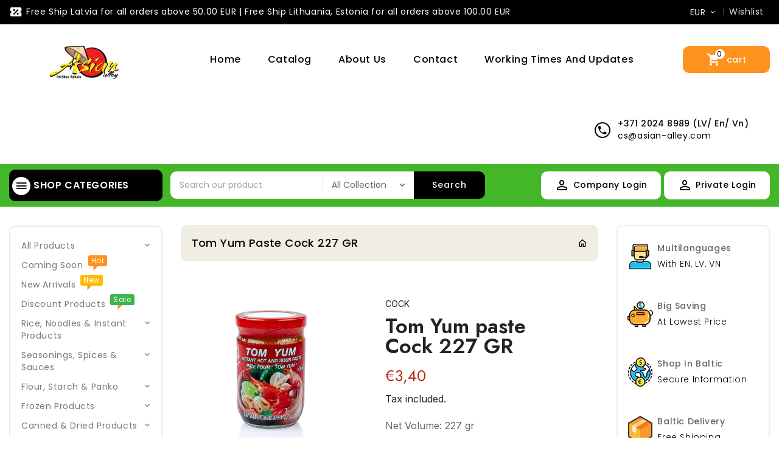

--- FILE ---
content_type: text/html; charset=utf-8
request_url: https://www.asian-alley.com/en/products/348021
body_size: 46554
content:
<!doctype html>
<!--[if lt IE 7]><html class="no-js lt-ie9 lt-ie8 lt-ie7" lang="en"> <![endif]-->
<!--[if IE 7]><html class="no-js lt-ie9 lt-ie8" lang="en"> <![endif]-->
<!--[if IE 8]><html class="no-js lt-ie9" lang="en"> <![endif]-->
<!--[if IE 9 ]><html class="ie9 no-js"> <![endif]-->
<!--[if (gt IE 9)|!(IE)]><!--> 
<html  lang="en" class="no-js "> <!--<![endif]-->
<head>

  <!-- Basic page needs ================================================== -->
  <meta charset="utf-8">
  <meta http-equiv="X-UA-Compatible" content="IE=edge,chrome=1">

  
  <link rel="shortcut icon" href="//www.asian-alley.com/cdn/shop/files/AsianAlleyLogo_Official_002_Trans-Web-Small-02_81a30f78-7550-4b74-b185-cfe15626056e_32x32.png?v=1653782572" type="image/png" />
  

  <!-- Title and description ================================================== -->
  <title>
  Tom Yum paste Cock 227 GR &ndash; Asian Alley Shopping 
  </title>
  
  <meta name="description" content="Net Volume: 227 gr  Storage: Store in a dry and cool place, out of direct sunlight. Use Before: until the date indicated on the product. Country of Origin: Ingredients:">
  

  <!-- Social meta ================================================== -->
  
<meta property="og:site_name" content="Asian Alley Shopping ">

  <!-- Product  -->
  <meta property="og:type" content="product">
  <meta property="og:title" content="Tom Yum paste Cock 227 GR">
  <meta property="og:description" content="Net Volume: 227 gr 
Storage: Store in a dry and cool place, out of direct sunlight.
Use Before: until the date indicated on the product.
Country of Origin:
Ingredients:">
  
    <meta property="og:image" content="http://www.asian-alley.com/cdn/shop/products/34910-tom-yum-paste-hot-and-sour-for-soups_grande.jpg?v=1662626129">
    <meta property="og:image:secure_url" content="https://www.asian-alley.com/cdn/shop/products/34910-tom-yum-paste-hot-and-sour-for-soups_grande.jpg?v=1662626129">
  
  <meta property="og:price:amount" content="3,40">
  <meta property="og:price:currency" content="EUR">



  <meta property="og:url" content="https://www.asian-alley.com/en/products/348021">






  <meta name="twitter:card" content="summary">


  <meta name="twitter:site" content="@shopify">


  <meta name="twitter:title" content="Tom Yum paste Cock 227 GR">
  <meta name="twitter:description" content="Net Volume: 227 gr 
Storage: Store in a dry and cool place, out of direct sunlight.
Use Before: until the date indicated on the product.
Country of Origin:
Ingredients:">



  <!-- Helpers ================================================== -->
  <link rel="canonical" href="https://www.asian-alley.com/en/products/348021">
  <meta name="viewport" content="width=device-width, initial-scale=1, shrink-to-fit=no">
  <!-- CSS ================================================== -->
  <link href="//www.asian-alley.com/cdn/shop/t/5/assets/owl.carousel.css?v=172344281095253188861742439340" rel="stylesheet" type="text/css" media="all" /> 
   <link href="//www.asian-alley.com/cdn/shop/t/5/assets/bootstrap.min.css?v=171000347610307148951742439340" rel="stylesheet" type="text/css" media="all" /> 
  <link href="//www.asian-alley.com/cdn/shop/t/5/assets/timber.scss.css?v=121070451669497600271764515271" rel="stylesheet" type="text/css" media="all" />
  <link href="//www.asian-alley.com/cdn/shop/t/5/assets/custom.scss.css?v=43706066556278727181742439340" rel="stylesheet" type="text/css" media="all" />
  
  <link rel="stylesheet" type="text/css" href="//fonts.googleapis.com/css?family=Poppins:300,300italic,400,600,400italic,600italic,700,700italic,800,800italic,500,500italic">
  
  
  <link rel="stylesheet" type="text/css" href="//fonts.googleapis.com/css?family=Poppins:300,300italic,400,500,500italic,600,400italic,600italic,700,700italic,800,800italic">
  

  <link rel="stylesheet" type="text/css" href="//fonts.googleapis.com/css?family=Oswald:300,300italic,400,500,500italic,600,400italic,600italic,700,700italic,800,800italic">
  


  <script>
    window.theme = window.theme || {};

    var theme = {
      cartType: '',
      moneyFormat: "€{{amount_with_comma_separator}}",
      currentTemplate: 'product.foxify-products',
      variables: {
        mediaQuerySmall: 'screen and (max-width: 480px)',
        bpSmall: false
      }
    }
     
  </script>
  <!-- Header hook for plugins ================================================== -->
  <script>window.performance && window.performance.mark && window.performance.mark('shopify.content_for_header.start');</script><meta name="facebook-domain-verification" content="jw0d7tu547a3z58199f8lvgytcx8os">
<meta id="shopify-digital-wallet" name="shopify-digital-wallet" content="/64589627626/digital_wallets/dialog">
<link rel="alternate" hreflang="x-default" href="https://www.asian-alley.com/products/348021">
<link rel="alternate" hreflang="lv" href="https://www.asian-alley.com/products/348021">
<link rel="alternate" hreflang="en" href="https://www.asian-alley.com/en/products/348021">
<link rel="alternate" hreflang="et" href="https://www.asian-alley.com/et/products/348021">
<link rel="alternate" hreflang="lt" href="https://www.asian-alley.com/lt/products/348021">
<link rel="alternate" type="application/json+oembed" href="https://www.asian-alley.com/en/products/348021.oembed">
<script async="async" src="/checkouts/internal/preloads.js?locale=en-LV"></script>
<script id="shopify-features" type="application/json">{"accessToken":"eb1bc69f011fb5db31340c5d3c21987c","betas":["rich-media-storefront-analytics"],"domain":"www.asian-alley.com","predictiveSearch":true,"shopId":64589627626,"locale":"en"}</script>
<script>var Shopify = Shopify || {};
Shopify.shop = "asian-alley-888b.myshopify.com";
Shopify.locale = "en";
Shopify.currency = {"active":"EUR","rate":"1.0"};
Shopify.country = "LV";
Shopify.theme = {"name":"Copy of Copy of Megacell- An Nguyen 23 03","id":179581845850,"schema_name":"Pop","schema_version":"3.0.4","theme_store_id":null,"role":"main"};
Shopify.theme.handle = "null";
Shopify.theme.style = {"id":null,"handle":null};
Shopify.cdnHost = "www.asian-alley.com/cdn";
Shopify.routes = Shopify.routes || {};
Shopify.routes.root = "/en/";</script>
<script type="module">!function(o){(o.Shopify=o.Shopify||{}).modules=!0}(window);</script>
<script>!function(o){function n(){var o=[];function n(){o.push(Array.prototype.slice.apply(arguments))}return n.q=o,n}var t=o.Shopify=o.Shopify||{};t.loadFeatures=n(),t.autoloadFeatures=n()}(window);</script>
<script id="shop-js-analytics" type="application/json">{"pageType":"product"}</script>
<script defer="defer" async type="module" src="//www.asian-alley.com/cdn/shopifycloud/shop-js/modules/v2/client.init-shop-cart-sync_BdyHc3Nr.en.esm.js"></script>
<script defer="defer" async type="module" src="//www.asian-alley.com/cdn/shopifycloud/shop-js/modules/v2/chunk.common_Daul8nwZ.esm.js"></script>
<script type="module">
  await import("//www.asian-alley.com/cdn/shopifycloud/shop-js/modules/v2/client.init-shop-cart-sync_BdyHc3Nr.en.esm.js");
await import("//www.asian-alley.com/cdn/shopifycloud/shop-js/modules/v2/chunk.common_Daul8nwZ.esm.js");

  window.Shopify.SignInWithShop?.initShopCartSync?.({"fedCMEnabled":true,"windoidEnabled":true});

</script>
<script>(function() {
  var isLoaded = false;
  function asyncLoad() {
    if (isLoaded) return;
    isLoaded = true;
    var urls = ["\/\/cdn.shopify.com\/proxy\/09548d8d393766fa8011630ea40dc0626d0e67e78238d22d3323c8180cc224c0\/b2b-solution.bsscommerce.com\/js\/bss-b2b-cp.js?shop=asian-alley-888b.myshopify.com\u0026sp-cache-control=cHVibGljLCBtYXgtYWdlPTkwMA","https:\/\/dashboard.mailerlite.com\/shopify\/13706\/980451?shop=asian-alley-888b.myshopify.com","https:\/\/production.parcely.app\/cartV2.js?shop=asian-alley-888b.myshopify.com"];
    for (var i = 0; i < urls.length; i++) {
      var s = document.createElement('script');
      s.type = 'text/javascript';
      s.async = true;
      s.src = urls[i];
      var x = document.getElementsByTagName('script')[0];
      x.parentNode.insertBefore(s, x);
    }
  };
  if(window.attachEvent) {
    window.attachEvent('onload', asyncLoad);
  } else {
    window.addEventListener('load', asyncLoad, false);
  }
})();</script>
<script id="__st">var __st={"a":64589627626,"offset":7200,"reqid":"48fbbb8d-ec25-4dd5-9449-d4f85e4f5f94-1769013082","pageurl":"www.asian-alley.com\/en\/products\/348021","u":"b2c99b2c6f4f","p":"product","rtyp":"product","rid":7904997081322};</script>
<script>window.ShopifyPaypalV4VisibilityTracking = true;</script>
<script id="captcha-bootstrap">!function(){'use strict';const t='contact',e='account',n='new_comment',o=[[t,t],['blogs',n],['comments',n],[t,'customer']],c=[[e,'customer_login'],[e,'guest_login'],[e,'recover_customer_password'],[e,'create_customer']],r=t=>t.map((([t,e])=>`form[action*='/${t}']:not([data-nocaptcha='true']) input[name='form_type'][value='${e}']`)).join(','),a=t=>()=>t?[...document.querySelectorAll(t)].map((t=>t.form)):[];function s(){const t=[...o],e=r(t);return a(e)}const i='password',u='form_key',d=['recaptcha-v3-token','g-recaptcha-response','h-captcha-response',i],f=()=>{try{return window.sessionStorage}catch{return}},m='__shopify_v',_=t=>t.elements[u];function p(t,e,n=!1){try{const o=window.sessionStorage,c=JSON.parse(o.getItem(e)),{data:r}=function(t){const{data:e,action:n}=t;return t[m]||n?{data:e,action:n}:{data:t,action:n}}(c);for(const[e,n]of Object.entries(r))t.elements[e]&&(t.elements[e].value=n);n&&o.removeItem(e)}catch(o){console.error('form repopulation failed',{error:o})}}const l='form_type',E='cptcha';function T(t){t.dataset[E]=!0}const w=window,h=w.document,L='Shopify',v='ce_forms',y='captcha';let A=!1;((t,e)=>{const n=(g='f06e6c50-85a8-45c8-87d0-21a2b65856fe',I='https://cdn.shopify.com/shopifycloud/storefront-forms-hcaptcha/ce_storefront_forms_captcha_hcaptcha.v1.5.2.iife.js',D={infoText:'Protected by hCaptcha',privacyText:'Privacy',termsText:'Terms'},(t,e,n)=>{const o=w[L][v],c=o.bindForm;if(c)return c(t,g,e,D).then(n);var r;o.q.push([[t,g,e,D],n]),r=I,A||(h.body.append(Object.assign(h.createElement('script'),{id:'captcha-provider',async:!0,src:r})),A=!0)});var g,I,D;w[L]=w[L]||{},w[L][v]=w[L][v]||{},w[L][v].q=[],w[L][y]=w[L][y]||{},w[L][y].protect=function(t,e){n(t,void 0,e),T(t)},Object.freeze(w[L][y]),function(t,e,n,w,h,L){const[v,y,A,g]=function(t,e,n){const i=e?o:[],u=t?c:[],d=[...i,...u],f=r(d),m=r(i),_=r(d.filter((([t,e])=>n.includes(e))));return[a(f),a(m),a(_),s()]}(w,h,L),I=t=>{const e=t.target;return e instanceof HTMLFormElement?e:e&&e.form},D=t=>v().includes(t);t.addEventListener('submit',(t=>{const e=I(t);if(!e)return;const n=D(e)&&!e.dataset.hcaptchaBound&&!e.dataset.recaptchaBound,o=_(e),c=g().includes(e)&&(!o||!o.value);(n||c)&&t.preventDefault(),c&&!n&&(function(t){try{if(!f())return;!function(t){const e=f();if(!e)return;const n=_(t);if(!n)return;const o=n.value;o&&e.removeItem(o)}(t);const e=Array.from(Array(32),(()=>Math.random().toString(36)[2])).join('');!function(t,e){_(t)||t.append(Object.assign(document.createElement('input'),{type:'hidden',name:u})),t.elements[u].value=e}(t,e),function(t,e){const n=f();if(!n)return;const o=[...t.querySelectorAll(`input[type='${i}']`)].map((({name:t})=>t)),c=[...d,...o],r={};for(const[a,s]of new FormData(t).entries())c.includes(a)||(r[a]=s);n.setItem(e,JSON.stringify({[m]:1,action:t.action,data:r}))}(t,e)}catch(e){console.error('failed to persist form',e)}}(e),e.submit())}));const S=(t,e)=>{t&&!t.dataset[E]&&(n(t,e.some((e=>e===t))),T(t))};for(const o of['focusin','change'])t.addEventListener(o,(t=>{const e=I(t);D(e)&&S(e,y())}));const B=e.get('form_key'),M=e.get(l),P=B&&M;t.addEventListener('DOMContentLoaded',(()=>{const t=y();if(P)for(const e of t)e.elements[l].value===M&&p(e,B);[...new Set([...A(),...v().filter((t=>'true'===t.dataset.shopifyCaptcha))])].forEach((e=>S(e,t)))}))}(h,new URLSearchParams(w.location.search),n,t,e,['guest_login'])})(!0,!0)}();</script>
<script integrity="sha256-4kQ18oKyAcykRKYeNunJcIwy7WH5gtpwJnB7kiuLZ1E=" data-source-attribution="shopify.loadfeatures" defer="defer" src="//www.asian-alley.com/cdn/shopifycloud/storefront/assets/storefront/load_feature-a0a9edcb.js" crossorigin="anonymous"></script>
<script data-source-attribution="shopify.dynamic_checkout.dynamic.init">var Shopify=Shopify||{};Shopify.PaymentButton=Shopify.PaymentButton||{isStorefrontPortableWallets:!0,init:function(){window.Shopify.PaymentButton.init=function(){};var t=document.createElement("script");t.src="https://www.asian-alley.com/cdn/shopifycloud/portable-wallets/latest/portable-wallets.en.js",t.type="module",document.head.appendChild(t)}};
</script>
<script data-source-attribution="shopify.dynamic_checkout.buyer_consent">
  function portableWalletsHideBuyerConsent(e){var t=document.getElementById("shopify-buyer-consent"),n=document.getElementById("shopify-subscription-policy-button");t&&n&&(t.classList.add("hidden"),t.setAttribute("aria-hidden","true"),n.removeEventListener("click",e))}function portableWalletsShowBuyerConsent(e){var t=document.getElementById("shopify-buyer-consent"),n=document.getElementById("shopify-subscription-policy-button");t&&n&&(t.classList.remove("hidden"),t.removeAttribute("aria-hidden"),n.addEventListener("click",e))}window.Shopify?.PaymentButton&&(window.Shopify.PaymentButton.hideBuyerConsent=portableWalletsHideBuyerConsent,window.Shopify.PaymentButton.showBuyerConsent=portableWalletsShowBuyerConsent);
</script>
<script data-source-attribution="shopify.dynamic_checkout.cart.bootstrap">document.addEventListener("DOMContentLoaded",(function(){function t(){return document.querySelector("shopify-accelerated-checkout-cart, shopify-accelerated-checkout")}if(t())Shopify.PaymentButton.init();else{new MutationObserver((function(e,n){t()&&(Shopify.PaymentButton.init(),n.disconnect())})).observe(document.body,{childList:!0,subtree:!0})}}));
</script>
<link id="shopify-accelerated-checkout-styles" rel="stylesheet" media="screen" href="https://www.asian-alley.com/cdn/shopifycloud/portable-wallets/latest/accelerated-checkout-backwards-compat.css" crossorigin="anonymous">
<style id="shopify-accelerated-checkout-cart">
        #shopify-buyer-consent {
  margin-top: 1em;
  display: inline-block;
  width: 100%;
}

#shopify-buyer-consent.hidden {
  display: none;
}

#shopify-subscription-policy-button {
  background: none;
  border: none;
  padding: 0;
  text-decoration: underline;
  font-size: inherit;
  cursor: pointer;
}

#shopify-subscription-policy-button::before {
  box-shadow: none;
}

      </style>
<script id="sections-script" data-sections="TT-megamenu" defer="defer" src="//www.asian-alley.com/cdn/shop/t/5/compiled_assets/scripts.js?v=1818"></script>
<script>window.performance && window.performance.mark && window.performance.mark('shopify.content_for_header.end');</script>

  

<!--[if lt IE 9]>
<script src="//cdnjs.cloudflare.com/ajax/libs/html5shiv/3.7.2/html5shiv.min.js" type="text/javascript"></script>
<script src="//www.asian-alley.com/cdn/shop/t/5/assets/respond.min.js?v=52248677837542619231742439340" type="text/javascript"></script>
<link href="//www.asian-alley.com/cdn/shop/t/5/assets/respond-proxy.html" id="respond-proxy" rel="respond-proxy" />
<link href="//www.asian-alley.com/search?q=75d78be871fbd11ef26b380bc146ab8e" id="respond-redirect" rel="respond-redirect" />
<script src="//www.asian-alley.com/search?q=75d78be871fbd11ef26b380bc146ab8e" type="text/javascript"></script>
<![endif]-->
  
  <script src="//ajax.googleapis.com/ajax/libs/jquery/1.11.0/jquery.min.js"></script> 
  

  
  
  
  <script src="//www.asian-alley.com/cdn/shop/t/5/assets/modernizr.min.js?v=520786850485634651742439340" type="text/javascript"></script>
  <script src="//www.asian-alley.com/cdn/shop/t/5/assets/jquery-cookie.min.js?v=72365755745404048181742439340" type="text/javascript"></script>

  <script src="//www.asian-alley.com/cdn/shop/t/5/assets/bootstrap.min.js?v=141374711648883490191742439340" type="text/javascript"></script> 
  <link href="//www.asian-alley.com/cdn/shop/t/5/assets/lightbox.min.css?v=79772594937575424291742439340" rel="stylesheet" type="text/css" media="all" /> 
  <link href="//www.asian-alley.com/cdn/shop/t/5/assets/materialdesignicons.min.css?v=33397276415067394701742439340" rel="stylesheet" type="text/css" media="all" />
  <link href="//www.asian-alley.com/cdn/shop/t/5/assets/magnific-popup.css?v=98252695198719717301742439340" rel="stylesheet" type="text/css" media="all" />

  <script src="//www.asian-alley.com/cdn/shop/t/5/assets/jquery.flexslider.min.js?v=136531284535675473941742439340" type="text/javascript"></script>  
  <script src="//www.asian-alley.com/cdn/shopifycloud/storefront/assets/themes_support/api.jquery-7ab1a3a4.js" type="text/javascript"></script>
  <script src="//www.asian-alley.com/cdn/shop/t/5/assets/jquery.history.js?v=97881352713305193381742439340" type="text/javascript"></script>   
  <script src="//www.asian-alley.com/cdn/shop/t/5/assets/owl.carousel.min.js?v=75813715580695946121742439340" type="text/javascript"></script>
  <script src="//www.asian-alley.com/cdn/shop/t/5/assets/slick.min.js?v=89980774482270015571742439340" type="text/javascript"></script>   
  <link href="//www.asian-alley.com/cdn/shop/t/5/assets/slick.css?v=8551954149429893821742439340" rel="stylesheet" type="text/css" media="all" />  
  <script src="//www.asian-alley.com/cdn/shop/t/5/assets/magnific-popup.min.js?v=150056207394664341371742439340" type="text/javascript"></script> 
  <script src="//www.asian-alley.com/cdn/shop/t/5/assets/jquery.sticky-kit.js?v=64816020539758166151742439340" type="text/javascript"></script> 
  <script src="//www.asian-alley.com/cdn/shop/t/5/assets/threesixty.min.js?v=113084865051946138041742439340" type="text/javascript"></script> 
  <script src="//www.asian-alley.com/cdn/shop/t/5/assets/imagesLoaded.min.js?v=58478643903855010111742439340" type="text/javascript"></script> 
   <script src="//www.asian-alley.com/cdn/shop/t/5/assets/lightbox-2.6.min.js?v=36428614272752071021742439340" type="text/javascript"></script>
  <script src="//www.asian-alley.com/cdn/shop/t/5/assets/parallax.min.js?v=31359280653699487991742439340" type="text/javascript"></script>
  <script src="//www.asian-alley.com/cdn/shop/t/5/assets/shop.js?v=113091400946288284671742439340" type="text/javascript"></script> 
  <script src="//www.asian-alley.com/cdn/shop/t/5/assets/perfact-scrollbar.js?v=53523583979420094851742439340" type="text/javascript"></script>   
  <link href="//www.asian-alley.com/cdn/shop/t/5/assets/perfact-scrollbar.css?v=138892220542864948651742439340" rel="stylesheet" type="text/css" media="all" /> 
  <link href="//www.asian-alley.com/cdn/shop/t/5/assets/animate.css?v=44526105930898900801742439340" rel="stylesheet" type="text/css" media="all" /> 
  <script src="//www.asian-alley.com/cdn/shop/t/5/assets/sticky-sidebar.js?v=1860584756939659471742439340" type="text/javascript"></script>   
  <script src="//www.asian-alley.com/cdn/shop/t/5/assets/theme.js?v=26100762567147131021742439340" type="text/javascript"></script>   
  <script src="//www.asian-alley.com/cdn/shop/t/5/assets/inview.js?v=161825886509598829731742439340" type="text/javascript"></script>     
  <script src="//www.asian-alley.com/cdn/shop/t/5/assets/custom-js.js?v=168619693279510399101742439340" type="text/javascript"></script>   
    


<script>
    window.money_format = "€{{amount_with_comma_separator}} EUR";
    window.shop_currency = "EUR";
    window.show_multiple_currencies = true;
    window.many_in_stock="Many In Stock";
    window.out_of_stock=" Out of stock";
    window.in_stock=" In Stock";
    window.unavailable="Unavailable";
  </script><!-- BEGIN app block: shopify://apps/foxify-page-builder/blocks/app-embed/4e19e422-f550-4994-9ea0-84f23728223d -->


  
  <link rel='preconnect' href='https://fonts.googleapis.com'>
  <link rel='preconnect' href='https://fonts.gstatic.com' crossorigin>
  <link rel='preconnect' href='https://burst.shopifycdn.com' crossorigin>
  <style data-foxify-critical-css>
    .f-app {--f-container-width: 1170px;
        --f-vertical-space: 100px;
    		--f-container-narrow-width: 800px;
    		--f-product-card-radius: 0px;
    		--f-product-card-background-color: none;
    		--f-collection-card-radius: 0px;
    		--f-collection-card-background-color: none;
    		--f-collection-card-image-radius: 0%;
    		--f-article-card-radius: 0px;
    		--f-article-card-background-color: none;}
    .f\:swiper-container:not(.swiper-initialized) .f\:swiper-wrapper {
        flex-flow: row nowrap;
    }
    @media (min-width: 1024px) {
      .f\:swiper-container:not(.swiper-initialized) .f\:swiper-wrapper > .f\:swiper-slide {
        width: calc(100%/var(--swiper-desktop-column, 4));
        flex: 0 0 auto;
      }
    }
    
  </style>

  <script id='foxify-app-settings'>
      var ShopifyRootUrl = "\/en";
      ShopifyRootUrl = ShopifyRootUrl.endsWith('/') ? ShopifyRootUrl : ShopifyRootUrl + '/';
       window.Foxify = window.Foxify || {}
       window.Foxify.Libs = {}
       Foxify.Settings = {
         waterMark: null,
         templateId: 7904997081322,
         templateSuffix: "foxify-products",
    	   templateVersion: "gen1",
         proxySubpath: "apps\/foxify-preview",
         webPixelAppType: "production",
         isFoxifyPage: true,
         designMode: false,
         isMobile: window.matchMedia('screen and (max-width: 639px)').matches,
         template: "product",
         currency_code: "EUR",
         money_format: "€{{amount_with_comma_separator}}",
         money_with_currency_format: "€{{amount_with_comma_separator}} EUR",
         shop_domain: "https:\/\/www.asian-alley.com\/en",
         routes: {
           base_url: window.location.origin + ShopifyRootUrl,
           root: "/en",
           cart: "/en/cart",
           cart_add_url: "/en/cart/add",
           cart_change_url: "/en/cart/change",
           cart_update_url: "/en/cart/update",
           predictive_search_url: '/en/search/suggest'
         },
         locale: {
           current: "en",
           primary: "en",
         },
         base_url: window.location.origin + ShopifyRootUrl,
         enableAjaxAtc: false
       }
       Foxify.Strings = {
         addToCart: 'Add to cart',
         soldOut: 'Sold out',
         unavailable: 'Unavailable',
         inStock: 'In stock',
         outOfStock: 'Out of stock',
         unitPrice: 'Unit price',
         unitPriceSeparator: 'per',
         itemAddedToCart: '{{ name }} added to cart',
         requiredField: 'Please fill all the required fields (*).',
         savePriceHtml: "Save \u003cspan data-sale-value\u003e{{ amount }}\u003c\/span\u003e"
       };
       Foxify.Extensions = {
         optionsSwatches: {
           enabled: false,
           options: null,
         }
       };
       window.Foxify.Libs = {
         parallax: "https://cdn.shopify.com/extensions/019bd934-2e11-7109-9730-3d6a56523d00/foxify-builder-515/assets/foxify-parallax.js",
         variantPickerGen2: "https://cdn.shopify.com/extensions/019bd934-2e11-7109-9730-3d6a56523d00/foxify-builder-515/assets/variant-picker.gen2.js",
         mediaGalleryGen2: "https://cdn.shopify.com/extensions/019bd934-2e11-7109-9730-3d6a56523d00/foxify-builder-515/assets/media-gallery.gen2.js",
         productGen2Style: "https://cdn.shopify.com/extensions/019bd934-2e11-7109-9730-3d6a56523d00/foxify-builder-515/assets/product.gen2.css",
    }
  </script>





  <link href="https://cdn.shopify.com/extensions/019bd934-2e11-7109-9730-3d6a56523d00/foxify-builder-515/assets/base.gen1.css" as="style" fetchpriority="auto" rel="preload">
  <link href="https://cdn.shopify.com/extensions/019bd934-2e11-7109-9730-3d6a56523d00/foxify-builder-515/assets/grid.gen1.css" as="style" fetchpriority="auto" rel="preload">  
  <link href="https://cdn.shopify.com/extensions/019bd934-2e11-7109-9730-3d6a56523d00/foxify-builder-515/assets/animations.gen1.css" as="style" fetchpriority="auto" rel="preload">

  <link href="//cdn.shopify.com/extensions/019bd934-2e11-7109-9730-3d6a56523d00/foxify-builder-515/assets/base.gen1.css" rel="stylesheet" type="text/css" media="all" />
  <link href="//cdn.shopify.com/extensions/019bd934-2e11-7109-9730-3d6a56523d00/foxify-builder-515/assets/grid.gen1.css" rel="stylesheet" type="text/css" media="all" />  
  <link href="//cdn.shopify.com/extensions/019bd934-2e11-7109-9730-3d6a56523d00/foxify-builder-515/assets/animations.gen1.css" rel="stylesheet" type="text/css" media="all" />
  <link rel='preload' href='https://cdn.shopify.com/extensions/019bd934-2e11-7109-9730-3d6a56523d00/foxify-builder-515/assets/modal-component.gen1.css' as='style' onload="this.onload=null;this.rel='stylesheet'">

  
    
  <link data-foxify rel="stylesheet" href="https://fonts.googleapis.com/css2?family=Inter:wght@400;500&display=swap" />
  <style data-foxify>
    .f-app {--f-gs-accent-1: #222222;--f-gs-accent-2: #ee5d0b;--f-gs-background-1: #ffffff;--f-gs-background-2: #F5F5F5;--f-gs-text-color: #222222;--f-gs-heading-color: #222222;--f-gs-border-color: #ebebeb;--f-gs-light-grey: #e9e9e9;--f-gs-dark-grey: #666666;--f-gs-hot-color: #b62814;--f-gs-mega-title-font-stack: Inter;--f-gs-mega-title-font-size: 64px;--f-gs-mega-title-font-weight: 500;--f-gs-heading-1-font-stack: Inter;--f-gs-heading-1-font-size: 42px;--f-gs-heading-1-font-weight: 500;--f-gs-heading-2-font-stack: Inter;--f-gs-heading-2-font-size: 34px;--f-gs-heading-2-font-weight: 500;--f-gs-heading-3-font-stack: Inter;--f-gs-heading-3-font-size: 26px;--f-gs-heading-3-font-weight: 500;--f-gs-heading-4-font-stack: Inter;--f-gs-heading-4-font-size: 20px;--f-gs-heading-4-font-weight: 500;--f-gs-heading-5-font-stack: Inter;--f-gs-heading-5-font-size: 18px;--f-gs-heading-5-font-weight: 500;--f-gs-heading-6-font-stack: Inter;--f-gs-heading-6-font-size: 15px;--f-gs-body-text-font-stack: Inter;--f-gs-body-text-font-size: 16px;--f-gs-body-text-font-weight: 400;--f-gs-card-title-font-stack: Inter;--f-gs-card-title-font-size: 16px;--f-gs-card-title-font-weight: 400;--f-gs-subheading-font-stack: Inter;--f-gs-subheading-font-size: 14px;--f-gs-subheading-font-weight: 400;--f-gs-caption-font-stack: Inter;--f-gs-caption-font-size: 13px;--f-gs-caption-font-weight: 400;--f-gs-text-link-font-stack: Inter;--f-gs-text-link-font-size: 16px;--f-gs-text-link-font-weight: 400;}
    .f-app .f\:gs-text-link {font-family: Inter;font-weight: 400;
font-size: 16px;
color: var(--f-gs-accent-2);text-decoration-color: #ee5d0b;text-decoration-line: underline;line-height: 26px;
letter-spacing: 0px;
}.f-app .f\:gs-caption {font-family: Inter;font-weight: 400;
font-size: 13px;
line-height: 18px;
letter-spacing: 0px;
}.f-app .f\:gs-subheading {font-family: Inter;font-weight: 400;
font-size: 14px;
text-transform: uppercase;
line-height: 20px;
letter-spacing: 1px;
}.f-app .f\:gs-card-title {font-family: Inter;font-weight: 400;
font-size: 16px;
color: var(--f-gs-heading-color);text-decoration-color: #222222;line-height: 26px;
letter-spacing: 0px;
}.f-app .f\:gs-body-text {font-family: Inter;font-weight: 400;
font-size: 16px;
line-height: 26px;
letter-spacing: 0px;
}.f-app .f\:gs-heading-6 {font-family: Inter;font-size: 15px;
line-height: 24px;
color: var(--f-gs-heading-color);text-decoration-color: #222222;letter-spacing: 0px;
}.f-app .f\:gs-heading-5 {font-family: Inter;font-weight: 500;
font-size: 18px;
line-height: 26px;
color: var(--f-gs-heading-color);text-decoration-color: #222222;letter-spacing: 0px;
}.f-app .f\:gs-heading-4 {font-family: Inter;font-weight: 500;
font-size: 20px;
line-height: 32px;
color: var(--f-gs-heading-color);text-decoration-color: #222222;letter-spacing: 0px;
}.f-app .f\:gs-heading-3 {font-family: Inter;font-weight: 500;
font-size: 26px;
line-height: 40px;
color: var(--f-gs-heading-color);text-decoration-color: #222222;letter-spacing: 0px;
}.f-app .f\:gs-heading-2 {font-family: Inter;font-weight: 500;
font-size: 34px;
color: var(--f-gs-heading-color);text-decoration-color: #222222;line-height: 50px;
letter-spacing: 0px;
}.f-app .f\:gs-heading-1 {font-family: Inter;font-weight: 500;
font-size: 42px;
color: var(--f-gs-heading-color);text-decoration-color: #222222;line-height: 60px;
letter-spacing: 0px;
}.f-app .f\:gs-mega-title {font-family: Inter;font-weight: 500;
font-size: 64px;
color: var(--f-gs-heading-color);text-decoration-color: #222222;line-height: 80px;
letter-spacing: 0px;
}.f-app .f\:gs-link-button {color: var(--f-gs-accent-1);text-decoration-color: #222222;background-color: transparent;-webkit-background-clip: unset;font-family: Inter;text-decoration-line: underline;font-weight: 500;
border-radius: 0px;
height: 26px;
padding-left: 0px;
padding-right: 0px;
font-size: 16px;
letter-spacing: 0px;
border-style: none;
}.f-app .f\:gs-link-button:hover {color: var(--f-gs-accent-2);text-decoration-color: #ee5d0b;text-decoration-line: underline;}.f-app .f\:gs-white-button {background-color: #ffffff;-webkit-background-clip: unset;color: #000000;text-decoration-color: #000000;font-family: Inter;font-weight: 500;
height: 50px;
padding-left: 32px;
padding-right: 32px;
font-size: 16px;
letter-spacing: 0px;
border-radius: 3px;
}.f-app .f\:gs-white-button:hover {background-color: #000000;-webkit-background-clip: unset;border-color: #000000;color: #FFFFFF;text-decoration-color: #FFFFFF;}.f-app .f\:gs-outline-button {color: #222222;text-decoration-color: #222222;background-color: transparent;-webkit-background-clip: unset;font-family: Inter;font-weight: 500;
height: 50px;
padding-left: 32px;
padding-right: 32px;
font-size: 16px;
letter-spacing: 0px;
border-radius: 3px;
border-width: 1px;
border-color: #222222;border-style: solid;
}.f-app .f\:gs-outline-button:hover {border-color: #000000;color: #ffffff;text-decoration-color: #ffffff;background-color: #000000;-webkit-background-clip: unset;}.f-app .f\:gs-primary-button {background-color: var(--f-gs-accent-1);-webkit-background-clip: unset;color: #FFFFFF;text-decoration-color: #FFFFFF;font-family: Inter;font-weight: 500;
height: 50px;
padding-left: 32px;
padding-right: 32px;
font-size: 16px;
letter-spacing: 0px;
border-radius: 3px;
}.f-app .shopify-payment-button__button.shopify-payment-button__button--unbranded {background-color: var(--f-gs-accent-1);-webkit-background-clip: unset;color: #FFFFFF;text-decoration-color: #FFFFFF;font-family: Inter;font-weight: 500;
height: 50px;
padding-left: 32px;
padding-right: 32px;
font-size: 16px;
letter-spacing: 0px;
border-radius: 3px;
} .f-app .shopify-payment-button__button.shopify-payment-button__button--unbranded:hover {background-color: #000000;-webkit-background-clip: unset;color: #FFFFFF;text-decoration-color: #FFFFFF;border-color: #000000;}.f-app .f\:gs-primary-button:hover {background-color: #000000;-webkit-background-clip: unset;color: #FFFFFF;text-decoration-color: #FFFFFF;border-color: #000000;}.f-app .f\:gs-accent-1 {background-image: unset; -webkit-background-clip:unset; color: #222222;}.f-app .f\:gs-accent-2 {background-image: unset; -webkit-background-clip:unset; color: #ee5d0b;}.f-app .f\:gs-background-1 {background-image: unset; -webkit-background-clip:unset; color: #ffffff;}.f-app .f\:gs-background-2 {background-image: unset; -webkit-background-clip:unset; color: #F5F5F5;}.f-app .f\:gs-text-color {background-image: unset; -webkit-background-clip:unset; color: #222222;}.f-app .f\:gs-heading-color {background-image: unset; -webkit-background-clip:unset; color: #222222;}.f-app .f\:gs-border-color {background-image: unset; -webkit-background-clip:unset; color: #ebebeb;}.f-app .f\:gs-light-grey {background-image: unset; -webkit-background-clip:unset; color: #e9e9e9;}.f-app .f\:gs-dark-grey {background-image: unset; -webkit-background-clip:unset; color: #666666;}.f-app .f\:gs-hot-color {background-image: unset; -webkit-background-clip:unset; color: #b62814;}
  </style>
  
  
  
  

  <script src='https://cdn.shopify.com/extensions/019bd934-2e11-7109-9730-3d6a56523d00/foxify-builder-515/assets/vendor.gen1.js' defer></script>
  <script src='https://cdn.shopify.com/extensions/019bd934-2e11-7109-9730-3d6a56523d00/foxify-builder-515/assets/global.gen1.js' defer></script>
  <script src='https://cdn.shopify.com/extensions/019bd934-2e11-7109-9730-3d6a56523d00/foxify-builder-515/assets/product-form.gen1.js' defer></script>
  <script src='https://cdn.shopify.com/extensions/019bd934-2e11-7109-9730-3d6a56523d00/foxify-builder-515/assets/animate.gen1.js' defer></script>
  
  <script>
    document.documentElement.classList.add('f:page');
  </script>



  
  





  <script id='foxify-recently-viewed-product'>
    const productHandle = "348021";
    let max = 20;
    const saveKey = 'foxify:recently-viewed';
    const products = localStorage.getItem(saveKey) ? JSON.parse(localStorage.getItem(saveKey)) : [];
    if (productHandle && !products.includes(productHandle)) {
      products.push(productHandle)
    }
    localStorage.setItem(saveKey, JSON.stringify(products.filter((x, i) => {
      return i <= max - 1
    })))
  </script>







<!-- END app block --><!-- BEGIN app block: shopify://apps/bss-b2b-solution/blocks/config-header/451233f2-9631-4c49-8b6f-057e4ebcde7f -->

<script id="bss-b2b-config-data">
  	if (typeof BSS_B2B == 'undefined') {
  		var BSS_B2B = {};
	}

	
        BSS_B2B.storeId = 5223;
        BSS_B2B.currentPlan = "false";
        BSS_B2B.planCode = "null";
        BSS_B2B.shopModules = JSON.parse('[{"code":"qb","status":0},{"code":"cp","status":0},{"code":"act","status":0},{"code":"form","status":1},{"code":"tax_exempt","status":1},{"code":"amo","status":0},{"code":"mc","status":0},{"code":"public_api","status":0},{"code":"dc","status":0},{"code":"cart_note","status":0},{"code":"mo","status":0},{"code":"tax_display","status":0},{"code":"sr","status":0},{"code":"bogo","status":0},{"code":"qi","status":0},{"code":"ef","status":0}]');
        var bssB2bApiServer = "https://b2b-solution-api.bsscommerce.com";
        var bssB2bCmsUrl = "https://b2b-solution.bsscommerce.com";
        var bssGeoServiceUrl = "https://geo-ip-service.bsscommerce.com";
        var bssB2bCheckoutUrl = "https://b2b-solution-checkout.bsscommerce.com";
    

	

	

	
	
	
	
	
	
	
	
	
	
	
	
	
	
</script>






<script id="bss-b2b-customize">
	console.log("B2B hooks")
window.bssB2BHooks = window.bssB2BHooks || {
    actions: {},
    filters: {},
};

window.BSS_B2B = window.BSS_B2B || {};

window.BSS_B2B.addAction = (tag, callback) => {
    window.bssB2BHooks.actions[tag] = callback;
}
window.BSS_B2B.addFilter = (tag,  value) => {
    window.bssB2BHooks.filters[tag] = value;
}

;
</script>

<style type="text/css">.bss-b2b-discount-code-wrapper {display: none !important}</style>



<script id="bss-b2b-store-data" type="application/json">
{
  "shop": {
    "domain": "www.asian-alley.com",
    "permanent_domain": "asian-alley-888b.myshopify.com",
    "url": "https://www.asian-alley.com",
    "secure_url": "https://www.asian-alley.com/en",
    "money_format": "€{{amount_with_comma_separator}}",
    "currency": "EUR",
    "cart_current_currency": "EUR",
    "multi_currencies": [
        
            "EUR"
        
    ]
  },
  "customer": {
    "id": null,
    "tags": null,
    "tax_exempt": null,
    "first_name": null,
    "last_name": null,
    "phone": null,
    "email": "",
	"country_code": "",
	"addresses": [
		
	]
  },
  "cart": {"note":null,"attributes":{},"original_total_price":0,"total_price":0,"total_discount":0,"total_weight":0.0,"item_count":0,"items":[],"requires_shipping":false,"currency":"EUR","items_subtotal_price":0,"cart_level_discount_applications":[],"checkout_charge_amount":0},
  "line_item_products": [],
  "template": "product",
  "product": "[base64]\/dj0xNjYyNjI2MTI5Il0sImZlYXR1cmVkX2ltYWdlIjoiXC9cL3d3dy5hc2lhbi1hbGxleS5jb21cL2Nkblwvc2hvcFwvcHJvZHVjdHNcLzM0OTEwLXRvbS15dW0tcGFzdGUtaG90LWFuZC1zb3VyLWZvci1zb3Vwcy5qcGc\/[base64]\/[base64]\/[base64]",
  "product_collections": [
    
      406795419882,
    
      406795452650,
    
      406795714794,
    
      406359867626
    
  ],
  "collection": null,
  "collections": [
    
      406795419882,
    
      406795452650,
    
      406795714794,
    
      406359867626
    
  ],
  "taxes_included": true
}
</script>









<script src="https://cdn.shopify.com/extensions/019bb6bb-4c5e-774d-aaca-be628307789f/version_8b3113e8-2026-01-13_16h41m/assets/bss-b2b-decode.js" async></script>
<script src="https://cdn.shopify.com/extensions/019bb6bb-4c5e-774d-aaca-be628307789f/version_8b3113e8-2026-01-13_16h41m/assets/bss-b2b-integrate.js" defer="defer"></script>


	<script src="https://cdn.shopify.com/extensions/019bb6bb-4c5e-774d-aaca-be628307789f/version_8b3113e8-2026-01-13_16h41m/assets/bss-b2b-jquery-341.js" defer="defer"></script>
	<script src="https://cdn.shopify.com/extensions/019bb6bb-4c5e-774d-aaca-be628307789f/version_8b3113e8-2026-01-13_16h41m/assets/bss-b2b-js.js" defer="defer"></script>



<!-- END app block --><script src="https://cdn.shopify.com/extensions/019b979b-238a-7e17-847d-ec6cb3db4951/preorderfrontend-174/assets/globo.preorder.min.js" type="text/javascript" defer="defer"></script>
<link href="https://cdn.shopify.com/extensions/019bb6bb-4c5e-774d-aaca-be628307789f/version_8b3113e8-2026-01-13_16h41m/assets/config-header.css" rel="stylesheet" type="text/css" media="all">
<link href="https://monorail-edge.shopifysvc.com" rel="dns-prefetch">
<script>(function(){if ("sendBeacon" in navigator && "performance" in window) {try {var session_token_from_headers = performance.getEntriesByType('navigation')[0].serverTiming.find(x => x.name == '_s').description;} catch {var session_token_from_headers = undefined;}var session_cookie_matches = document.cookie.match(/_shopify_s=([^;]*)/);var session_token_from_cookie = session_cookie_matches && session_cookie_matches.length === 2 ? session_cookie_matches[1] : "";var session_token = session_token_from_headers || session_token_from_cookie || "";function handle_abandonment_event(e) {var entries = performance.getEntries().filter(function(entry) {return /monorail-edge.shopifysvc.com/.test(entry.name);});if (!window.abandonment_tracked && entries.length === 0) {window.abandonment_tracked = true;var currentMs = Date.now();var navigation_start = performance.timing.navigationStart;var payload = {shop_id: 64589627626,url: window.location.href,navigation_start,duration: currentMs - navigation_start,session_token,page_type: "product"};window.navigator.sendBeacon("https://monorail-edge.shopifysvc.com/v1/produce", JSON.stringify({schema_id: "online_store_buyer_site_abandonment/1.1",payload: payload,metadata: {event_created_at_ms: currentMs,event_sent_at_ms: currentMs}}));}}window.addEventListener('pagehide', handle_abandonment_event);}}());</script>
<script id="web-pixels-manager-setup">(function e(e,d,r,n,o){if(void 0===o&&(o={}),!Boolean(null===(a=null===(i=window.Shopify)||void 0===i?void 0:i.analytics)||void 0===a?void 0:a.replayQueue)){var i,a;window.Shopify=window.Shopify||{};var t=window.Shopify;t.analytics=t.analytics||{};var s=t.analytics;s.replayQueue=[],s.publish=function(e,d,r){return s.replayQueue.push([e,d,r]),!0};try{self.performance.mark("wpm:start")}catch(e){}var l=function(){var e={modern:/Edge?\/(1{2}[4-9]|1[2-9]\d|[2-9]\d{2}|\d{4,})\.\d+(\.\d+|)|Firefox\/(1{2}[4-9]|1[2-9]\d|[2-9]\d{2}|\d{4,})\.\d+(\.\d+|)|Chrom(ium|e)\/(9{2}|\d{3,})\.\d+(\.\d+|)|(Maci|X1{2}).+ Version\/(15\.\d+|(1[6-9]|[2-9]\d|\d{3,})\.\d+)([,.]\d+|)( \(\w+\)|)( Mobile\/\w+|) Safari\/|Chrome.+OPR\/(9{2}|\d{3,})\.\d+\.\d+|(CPU[ +]OS|iPhone[ +]OS|CPU[ +]iPhone|CPU IPhone OS|CPU iPad OS)[ +]+(15[._]\d+|(1[6-9]|[2-9]\d|\d{3,})[._]\d+)([._]\d+|)|Android:?[ /-](13[3-9]|1[4-9]\d|[2-9]\d{2}|\d{4,})(\.\d+|)(\.\d+|)|Android.+Firefox\/(13[5-9]|1[4-9]\d|[2-9]\d{2}|\d{4,})\.\d+(\.\d+|)|Android.+Chrom(ium|e)\/(13[3-9]|1[4-9]\d|[2-9]\d{2}|\d{4,})\.\d+(\.\d+|)|SamsungBrowser\/([2-9]\d|\d{3,})\.\d+/,legacy:/Edge?\/(1[6-9]|[2-9]\d|\d{3,})\.\d+(\.\d+|)|Firefox\/(5[4-9]|[6-9]\d|\d{3,})\.\d+(\.\d+|)|Chrom(ium|e)\/(5[1-9]|[6-9]\d|\d{3,})\.\d+(\.\d+|)([\d.]+$|.*Safari\/(?![\d.]+ Edge\/[\d.]+$))|(Maci|X1{2}).+ Version\/(10\.\d+|(1[1-9]|[2-9]\d|\d{3,})\.\d+)([,.]\d+|)( \(\w+\)|)( Mobile\/\w+|) Safari\/|Chrome.+OPR\/(3[89]|[4-9]\d|\d{3,})\.\d+\.\d+|(CPU[ +]OS|iPhone[ +]OS|CPU[ +]iPhone|CPU IPhone OS|CPU iPad OS)[ +]+(10[._]\d+|(1[1-9]|[2-9]\d|\d{3,})[._]\d+)([._]\d+|)|Android:?[ /-](13[3-9]|1[4-9]\d|[2-9]\d{2}|\d{4,})(\.\d+|)(\.\d+|)|Mobile Safari.+OPR\/([89]\d|\d{3,})\.\d+\.\d+|Android.+Firefox\/(13[5-9]|1[4-9]\d|[2-9]\d{2}|\d{4,})\.\d+(\.\d+|)|Android.+Chrom(ium|e)\/(13[3-9]|1[4-9]\d|[2-9]\d{2}|\d{4,})\.\d+(\.\d+|)|Android.+(UC? ?Browser|UCWEB|U3)[ /]?(15\.([5-9]|\d{2,})|(1[6-9]|[2-9]\d|\d{3,})\.\d+)\.\d+|SamsungBrowser\/(5\.\d+|([6-9]|\d{2,})\.\d+)|Android.+MQ{2}Browser\/(14(\.(9|\d{2,})|)|(1[5-9]|[2-9]\d|\d{3,})(\.\d+|))(\.\d+|)|K[Aa][Ii]OS\/(3\.\d+|([4-9]|\d{2,})\.\d+)(\.\d+|)/},d=e.modern,r=e.legacy,n=navigator.userAgent;return n.match(d)?"modern":n.match(r)?"legacy":"unknown"}(),u="modern"===l?"modern":"legacy",c=(null!=n?n:{modern:"",legacy:""})[u],f=function(e){return[e.baseUrl,"/wpm","/b",e.hashVersion,"modern"===e.buildTarget?"m":"l",".js"].join("")}({baseUrl:d,hashVersion:r,buildTarget:u}),m=function(e){var d=e.version,r=e.bundleTarget,n=e.surface,o=e.pageUrl,i=e.monorailEndpoint;return{emit:function(e){var a=e.status,t=e.errorMsg,s=(new Date).getTime(),l=JSON.stringify({metadata:{event_sent_at_ms:s},events:[{schema_id:"web_pixels_manager_load/3.1",payload:{version:d,bundle_target:r,page_url:o,status:a,surface:n,error_msg:t},metadata:{event_created_at_ms:s}}]});if(!i)return console&&console.warn&&console.warn("[Web Pixels Manager] No Monorail endpoint provided, skipping logging."),!1;try{return self.navigator.sendBeacon.bind(self.navigator)(i,l)}catch(e){}var u=new XMLHttpRequest;try{return u.open("POST",i,!0),u.setRequestHeader("Content-Type","text/plain"),u.send(l),!0}catch(e){return console&&console.warn&&console.warn("[Web Pixels Manager] Got an unhandled error while logging to Monorail."),!1}}}}({version:r,bundleTarget:l,surface:e.surface,pageUrl:self.location.href,monorailEndpoint:e.monorailEndpoint});try{o.browserTarget=l,function(e){var d=e.src,r=e.async,n=void 0===r||r,o=e.onload,i=e.onerror,a=e.sri,t=e.scriptDataAttributes,s=void 0===t?{}:t,l=document.createElement("script"),u=document.querySelector("head"),c=document.querySelector("body");if(l.async=n,l.src=d,a&&(l.integrity=a,l.crossOrigin="anonymous"),s)for(var f in s)if(Object.prototype.hasOwnProperty.call(s,f))try{l.dataset[f]=s[f]}catch(e){}if(o&&l.addEventListener("load",o),i&&l.addEventListener("error",i),u)u.appendChild(l);else{if(!c)throw new Error("Did not find a head or body element to append the script");c.appendChild(l)}}({src:f,async:!0,onload:function(){if(!function(){var e,d;return Boolean(null===(d=null===(e=window.Shopify)||void 0===e?void 0:e.analytics)||void 0===d?void 0:d.initialized)}()){var d=window.webPixelsManager.init(e)||void 0;if(d){var r=window.Shopify.analytics;r.replayQueue.forEach((function(e){var r=e[0],n=e[1],o=e[2];d.publishCustomEvent(r,n,o)})),r.replayQueue=[],r.publish=d.publishCustomEvent,r.visitor=d.visitor,r.initialized=!0}}},onerror:function(){return m.emit({status:"failed",errorMsg:"".concat(f," has failed to load")})},sri:function(e){var d=/^sha384-[A-Za-z0-9+/=]+$/;return"string"==typeof e&&d.test(e)}(c)?c:"",scriptDataAttributes:o}),m.emit({status:"loading"})}catch(e){m.emit({status:"failed",errorMsg:(null==e?void 0:e.message)||"Unknown error"})}}})({shopId: 64589627626,storefrontBaseUrl: "https://www.asian-alley.com",extensionsBaseUrl: "https://extensions.shopifycdn.com/cdn/shopifycloud/web-pixels-manager",monorailEndpoint: "https://monorail-edge.shopifysvc.com/unstable/produce_batch",surface: "storefront-renderer",enabledBetaFlags: ["2dca8a86"],webPixelsConfigList: [{"id":"568099162","configuration":"{\"accountID\":\"2de2ed03-0af8-4fa2-a602-a56f522d5573\",\"configs\":\"foxify,420dde02-66e0-4e84-a285-abcd1bbc3790,https:\/\/tracking.foxecom.app\/track\/batch\",\"appType\":\"production\"}","eventPayloadVersion":"v1","runtimeContext":"STRICT","scriptVersion":"22c5c1aa7eb30e90f9586cff580af32a","type":"APP","apiClientId":12239405057,"privacyPurposes":["ANALYTICS","MARKETING","SALE_OF_DATA"],"dataSharingAdjustments":{"protectedCustomerApprovalScopes":["read_customer_email","read_customer_name","read_customer_personal_data"]}},{"id":"shopify-app-pixel","configuration":"{}","eventPayloadVersion":"v1","runtimeContext":"STRICT","scriptVersion":"0450","apiClientId":"shopify-pixel","type":"APP","privacyPurposes":["ANALYTICS","MARKETING"]},{"id":"shopify-custom-pixel","eventPayloadVersion":"v1","runtimeContext":"LAX","scriptVersion":"0450","apiClientId":"shopify-pixel","type":"CUSTOM","privacyPurposes":["ANALYTICS","MARKETING"]}],isMerchantRequest: false,initData: {"shop":{"name":"Asian Alley Shopping ","paymentSettings":{"currencyCode":"EUR"},"myshopifyDomain":"asian-alley-888b.myshopify.com","countryCode":"LV","storefrontUrl":"https:\/\/www.asian-alley.com\/en"},"customer":null,"cart":null,"checkout":null,"productVariants":[{"price":{"amount":3.4,"currencyCode":"EUR"},"product":{"title":"Tom Yum paste Cock 227 GR","vendor":"COCK","id":"7904997081322","untranslatedTitle":"Tom Yum paste Cock 227 GR","url":"\/en\/products\/348021","type":"Product"},"id":"43466941956330","image":{"src":"\/\/www.asian-alley.com\/cdn\/shop\/products\/34910-tom-yum-paste-hot-and-sour-for-soups.jpg?v=1662626129"},"sku":"348021, 5475","title":"Default Title","untranslatedTitle":"Default Title"}],"purchasingCompany":null},},"https://www.asian-alley.com/cdn","fcfee988w5aeb613cpc8e4bc33m6693e112",{"modern":"","legacy":""},{"shopId":"64589627626","storefrontBaseUrl":"https:\/\/www.asian-alley.com","extensionBaseUrl":"https:\/\/extensions.shopifycdn.com\/cdn\/shopifycloud\/web-pixels-manager","surface":"storefront-renderer","enabledBetaFlags":"[\"2dca8a86\"]","isMerchantRequest":"false","hashVersion":"fcfee988w5aeb613cpc8e4bc33m6693e112","publish":"custom","events":"[[\"page_viewed\",{}],[\"product_viewed\",{\"productVariant\":{\"price\":{\"amount\":3.4,\"currencyCode\":\"EUR\"},\"product\":{\"title\":\"Tom Yum paste Cock 227 GR\",\"vendor\":\"COCK\",\"id\":\"7904997081322\",\"untranslatedTitle\":\"Tom Yum paste Cock 227 GR\",\"url\":\"\/en\/products\/348021\",\"type\":\"Product\"},\"id\":\"43466941956330\",\"image\":{\"src\":\"\/\/www.asian-alley.com\/cdn\/shop\/products\/34910-tom-yum-paste-hot-and-sour-for-soups.jpg?v=1662626129\"},\"sku\":\"348021, 5475\",\"title\":\"Default Title\",\"untranslatedTitle\":\"Default Title\"}}]]"});</script><script>
  window.ShopifyAnalytics = window.ShopifyAnalytics || {};
  window.ShopifyAnalytics.meta = window.ShopifyAnalytics.meta || {};
  window.ShopifyAnalytics.meta.currency = 'EUR';
  var meta = {"product":{"id":7904997081322,"gid":"gid:\/\/shopify\/Product\/7904997081322","vendor":"COCK","type":"Product","handle":"348021","variants":[{"id":43466941956330,"price":340,"name":"Tom Yum paste Cock 227 GR","public_title":null,"sku":"348021, 5475"}],"remote":false},"page":{"pageType":"product","resourceType":"product","resourceId":7904997081322,"requestId":"48fbbb8d-ec25-4dd5-9449-d4f85e4f5f94-1769013082"}};
  for (var attr in meta) {
    window.ShopifyAnalytics.meta[attr] = meta[attr];
  }
</script>
<script class="analytics">
  (function () {
    var customDocumentWrite = function(content) {
      var jquery = null;

      if (window.jQuery) {
        jquery = window.jQuery;
      } else if (window.Checkout && window.Checkout.$) {
        jquery = window.Checkout.$;
      }

      if (jquery) {
        jquery('body').append(content);
      }
    };

    var hasLoggedConversion = function(token) {
      if (token) {
        return document.cookie.indexOf('loggedConversion=' + token) !== -1;
      }
      return false;
    }

    var setCookieIfConversion = function(token) {
      if (token) {
        var twoMonthsFromNow = new Date(Date.now());
        twoMonthsFromNow.setMonth(twoMonthsFromNow.getMonth() + 2);

        document.cookie = 'loggedConversion=' + token + '; expires=' + twoMonthsFromNow;
      }
    }

    var trekkie = window.ShopifyAnalytics.lib = window.trekkie = window.trekkie || [];
    if (trekkie.integrations) {
      return;
    }
    trekkie.methods = [
      'identify',
      'page',
      'ready',
      'track',
      'trackForm',
      'trackLink'
    ];
    trekkie.factory = function(method) {
      return function() {
        var args = Array.prototype.slice.call(arguments);
        args.unshift(method);
        trekkie.push(args);
        return trekkie;
      };
    };
    for (var i = 0; i < trekkie.methods.length; i++) {
      var key = trekkie.methods[i];
      trekkie[key] = trekkie.factory(key);
    }
    trekkie.load = function(config) {
      trekkie.config = config || {};
      trekkie.config.initialDocumentCookie = document.cookie;
      var first = document.getElementsByTagName('script')[0];
      var script = document.createElement('script');
      script.type = 'text/javascript';
      script.onerror = function(e) {
        var scriptFallback = document.createElement('script');
        scriptFallback.type = 'text/javascript';
        scriptFallback.onerror = function(error) {
                var Monorail = {
      produce: function produce(monorailDomain, schemaId, payload) {
        var currentMs = new Date().getTime();
        var event = {
          schema_id: schemaId,
          payload: payload,
          metadata: {
            event_created_at_ms: currentMs,
            event_sent_at_ms: currentMs
          }
        };
        return Monorail.sendRequest("https://" + monorailDomain + "/v1/produce", JSON.stringify(event));
      },
      sendRequest: function sendRequest(endpointUrl, payload) {
        // Try the sendBeacon API
        if (window && window.navigator && typeof window.navigator.sendBeacon === 'function' && typeof window.Blob === 'function' && !Monorail.isIos12()) {
          var blobData = new window.Blob([payload], {
            type: 'text/plain'
          });

          if (window.navigator.sendBeacon(endpointUrl, blobData)) {
            return true;
          } // sendBeacon was not successful

        } // XHR beacon

        var xhr = new XMLHttpRequest();

        try {
          xhr.open('POST', endpointUrl);
          xhr.setRequestHeader('Content-Type', 'text/plain');
          xhr.send(payload);
        } catch (e) {
          console.log(e);
        }

        return false;
      },
      isIos12: function isIos12() {
        return window.navigator.userAgent.lastIndexOf('iPhone; CPU iPhone OS 12_') !== -1 || window.navigator.userAgent.lastIndexOf('iPad; CPU OS 12_') !== -1;
      }
    };
    Monorail.produce('monorail-edge.shopifysvc.com',
      'trekkie_storefront_load_errors/1.1',
      {shop_id: 64589627626,
      theme_id: 179581845850,
      app_name: "storefront",
      context_url: window.location.href,
      source_url: "//www.asian-alley.com/cdn/s/trekkie.storefront.cd680fe47e6c39ca5d5df5f0a32d569bc48c0f27.min.js"});

        };
        scriptFallback.async = true;
        scriptFallback.src = '//www.asian-alley.com/cdn/s/trekkie.storefront.cd680fe47e6c39ca5d5df5f0a32d569bc48c0f27.min.js';
        first.parentNode.insertBefore(scriptFallback, first);
      };
      script.async = true;
      script.src = '//www.asian-alley.com/cdn/s/trekkie.storefront.cd680fe47e6c39ca5d5df5f0a32d569bc48c0f27.min.js';
      first.parentNode.insertBefore(script, first);
    };
    trekkie.load(
      {"Trekkie":{"appName":"storefront","development":false,"defaultAttributes":{"shopId":64589627626,"isMerchantRequest":null,"themeId":179581845850,"themeCityHash":"10512057155464326161","contentLanguage":"en","currency":"EUR","eventMetadataId":"f7ed6a3f-5eed-4a27-86f3-1c3ce8434542"},"isServerSideCookieWritingEnabled":true,"monorailRegion":"shop_domain","enabledBetaFlags":["65f19447"]},"Session Attribution":{},"S2S":{"facebookCapiEnabled":false,"source":"trekkie-storefront-renderer","apiClientId":580111}}
    );

    var loaded = false;
    trekkie.ready(function() {
      if (loaded) return;
      loaded = true;

      window.ShopifyAnalytics.lib = window.trekkie;

      var originalDocumentWrite = document.write;
      document.write = customDocumentWrite;
      try { window.ShopifyAnalytics.merchantGoogleAnalytics.call(this); } catch(error) {};
      document.write = originalDocumentWrite;

      window.ShopifyAnalytics.lib.page(null,{"pageType":"product","resourceType":"product","resourceId":7904997081322,"requestId":"48fbbb8d-ec25-4dd5-9449-d4f85e4f5f94-1769013082","shopifyEmitted":true});

      var match = window.location.pathname.match(/checkouts\/(.+)\/(thank_you|post_purchase)/)
      var token = match? match[1]: undefined;
      if (!hasLoggedConversion(token)) {
        setCookieIfConversion(token);
        window.ShopifyAnalytics.lib.track("Viewed Product",{"currency":"EUR","variantId":43466941956330,"productId":7904997081322,"productGid":"gid:\/\/shopify\/Product\/7904997081322","name":"Tom Yum paste Cock 227 GR","price":"3.40","sku":"348021, 5475","brand":"COCK","variant":null,"category":"Product","nonInteraction":true,"remote":false},undefined,undefined,{"shopifyEmitted":true});
      window.ShopifyAnalytics.lib.track("monorail:\/\/trekkie_storefront_viewed_product\/1.1",{"currency":"EUR","variantId":43466941956330,"productId":7904997081322,"productGid":"gid:\/\/shopify\/Product\/7904997081322","name":"Tom Yum paste Cock 227 GR","price":"3.40","sku":"348021, 5475","brand":"COCK","variant":null,"category":"Product","nonInteraction":true,"remote":false,"referer":"https:\/\/www.asian-alley.com\/en\/products\/348021"});
      }
    });


        var eventsListenerScript = document.createElement('script');
        eventsListenerScript.async = true;
        eventsListenerScript.src = "//www.asian-alley.com/cdn/shopifycloud/storefront/assets/shop_events_listener-3da45d37.js";
        document.getElementsByTagName('head')[0].appendChild(eventsListenerScript);

})();</script>
<script
  defer
  src="https://www.asian-alley.com/cdn/shopifycloud/perf-kit/shopify-perf-kit-3.0.4.min.js"
  data-application="storefront-renderer"
  data-shop-id="64589627626"
  data-render-region="gcp-us-east1"
  data-page-type="product"
  data-theme-instance-id="179581845850"
  data-theme-name="Pop"
  data-theme-version="3.0.4"
  data-monorail-region="shop_domain"
  data-resource-timing-sampling-rate="10"
  data-shs="true"
  data-shs-beacon="true"
  data-shs-export-with-fetch="true"
  data-shs-logs-sample-rate="1"
  data-shs-beacon-endpoint="https://www.asian-alley.com/api/collect"
></script>
</head>
  
<body id="tom-yum-paste-cock-227-gr" class="disable_menutoggle  both_sidebar true header_style_2  tom-yum-paste-cock-227-gr  template-product">

  <!-- <div class="loading-modal modal">Loading</div> -->
<div class="ajax-error-modal modal">
  <div class="modal-inner">
    <div class="ajax-error-title">Error</div>
    <div class="ajax-error-message"></div>
  </div>
</div>
<div class="ajax-success-modal modal">
  	<div class="overlay"></div>
  <div class="content">
    <p class="added-to-cart info"><i class="mdi mdi-check"></i>Product successfully added to your shopping cart</p>
	<div class="content-wrap">       
      <p class="added-to-wishlist info">Added to wishlist</p>
      <div class="ajax-left">        
      <img class="ajax-product-image" alt="modal window" src="/" />
      </div>
      <div class="ajax-right"> 
        <div class="total_itmes">There are  <span class="ajax_item_total"> </span>  items in your cart.</div>
        
        <h3 class="ajax-product-title">Product name</h3>
        <span class="ajax_price"></span>
        <div class="success-message added-to-cart"><a href="/cart" class="btn"><i class="mdi mdi-cart-outline"></i>View Cart</a> </div>  
       <!-- <div class="success-message checkout"><button onclick="window.location='/checkout'" class="btn"><i class="mdi mdi-share"></i>Check Out</button></div> -->
        <div class="success-message added-to-wishlist"> <a href="/pages/wishlist" class="btn"><i class="mdi mdi-heart-outline"></i>View Wishlist</a></div>                
      </div>
    <a href="javascript:void(0)" class="close-modal"><i class="mdi mdi-close-circle"></i></a>
 	</div> 
  </div>
</div>

<div class="quick-view"></div> 
  
 
  <div class="page-wrapper page-element">
  
  <div id="shopify-section-header-style-2" class="shopify-section">








<header class="site-header page-element header_2" data-section-id="header-style-2" data-section-type="header">
  <nav id="top">
    <div class="container">
      <div class="header-top-left">
        <div class="header-left-cms">
          
          <div id="ttcmsheader">
            <a href="/en/pages/shipping-and-return"><div class="ttheader-service">Free Ship Latvia for all orders above 50.00 EUR | Free Ship Lithuania, Estonia for all orders above 100.00 EUR</div></a>
          </div>
          
        </div>
      </div>

      <div class="header-top-right">
        <ul class="list-inline">
          <li>
             
            <div class="header_currency">
              <ul class="tbl-list">
                <li class="currency dropdown-parent uppercase currency-block">
                      
                  <a class="currency_wrapper dropdown-toggle" href="#" >
  <span class="currency_code"><i class="flag-eur"></i>EUR</span><span class="mdi mdi-chevron-down"></span><span class="mdi mdi-chevron-up"></span>
  </a>

<ul class="currencies flag-dropdown-menu">
    
  
  
    <li class="currency-USD ">
      <a href="javascript:;"><i class="flag-usd"></i><span>USD</span></a>
      <input class="currencies-a" type="hidden" value="USD">
    </li>
  
  
   
  
    <li class="currency-EUR  active ">
      <a href="javascript:;"><i class="flag-eur"></i><span>EUR</span></a>
      <input class="currencies-a" type="hidden" value="EUR">
    </li>
  
  
  
  
    <li class="currency-GBP ">
      <a href="javascript:;"><i class="flag-gbp"></i><span>GBP</span></a>
      <input class="currencies-a" type="hidden" value="GBP">
    </li>
  
  
  
  
    <li class="currency-AUD ">
      <a href="javascript:;"><i class="flag-aud"></i><span>AUD</span></a>
      <input class="currencies-a" type="hidden" value="AUD">
    </li>
  
  
  
  
    <li class="currency-INR ">
      <a href="javascript:;"><i class="flag-inr"></i><span>INR</span></a>
      <input class="currencies-a" type="hidden" value="INR">
    </li>
  
    
  
  
  
   
  
  
  
  
  
  
  
  
  
  
  
  </ul>


<select  class="currencies_src hide" name="currencies" style="display:none">
  
  
  <option data-currency="USD"  value="USD">USD</option> 
  
  
  
  <option data-currency="EUR"  selected  value="EUR">EUR</option> 
  
  
  
  <option data-currency="GBP"  value="GBP">GBP</option> 
  
  
  
  <option data-currency="AUD"  value="AUD">AUD</option> 
  
  
  
  <option data-currency="INR"  value="INR">INR</option> 
  
   
  
  
  
  
  
  
  
  
  
</select>

                  
                </li>
              </ul>
            </div>
            
          </li>
          <li>
               
            <div class="wishlist-icon-div">
              
<a class="wishlist" href="/pages/wishlist" title="Wishlist"><i class="mdi mdi-heart"></i><div class="wishlist-icon">Wishlist</div></a> 
            </div>
             
          </li>	
        </ul>
      </div>            
    </div>
  </nav>
<div class="full-header-wrap">
  <div class="container">  
  <div class="full-header">
        
      <div class="header-left">
        
          <div class="h1 position_relative header-logo" itemscope itemtype="http://schema.org/Organization">
            

            
            <a href="/" itemprop="url">
              <img src="//www.asian-alley.com/cdn/shop/files/AsianAlleyLogo_Official_002_Trans-Web-Small-02_450x.png?v=1653336794" alt="Asian Alley Shopping " itemprop="logo">
            </a>
            

            
          </div>
        
      </div>
       <div class="menu-bar">
      <div class="topmenu">
        



<ul class="site-nav" id="accessibleNav">
  
  
 
    

    
    
      
        <li class="menu-item-depth-0 ">
          <a href="/en" class="site-nav__link site-nav__linknodrop">Home</a>
        </li>
      
    
  
 
    

    
    
      
        <li class="menu-item-depth-0 ">
          <a href="/en/collections/all" class="site-nav__link site-nav__linknodrop">Catalog</a>
        </li>
      
    
  
 
    

    
    
      
        <li class="menu-item-depth-0 ">
          <a href="/en/pages/about-us" class="site-nav__link site-nav__linknodrop">About Us</a>
        </li>
      
    
  
 
    

    
    
      
        <li class="menu-item-depth-0 ">
          <a href="/en/pages/contact" class="site-nav__link site-nav__linknodrop">Contact</a>
        </li>
      
    
  
 
    

    
    
      
        <li class="menu-item-depth-0 ">
          <a href="/en/pages/working-times-and-updates" class="site-nav__link site-nav__linknodrop">Working Times and Updates</a>
        </li>
      
    
  
</ul>

      </div>
    </div>  
      <div class="header-right">
        <div id="cart" class="btn-group">
            
          <div class="site-header__cart icon-btn">
            <div class="wrapper-top-cart">
              <a href="/cart" class="site-header_cart_link" id="ToggleDownSticky">
                                
                <div class="btn btn-inverse btn-block btn-lg dropdown-toggle" data-toggle="dropdown">
                  <i class="mdi mdi-cart-outline"></i>
                    <span class="cart-products-count">0</span>
                </div>
                <span class="cart-heading">cart</span>
                
              </a>
              <div id="Sticky-slidedown-cart">
                <div class="mini-cart-wrap">
                  <!--  <h3>Shopping cart</h3>-->
                  <div class="no-items">
                    <p>Your cart is currently empty.</p>
                    <p class="text-continue"><a href="https://www.asian-alley.com">Continue shopping</a></p>
                  </div>
                  <div class="has-items">
                    <ul class="mini-products-list">  
                      
                    </ul>
                    <div class="summary">                
                      <p class="total">
                        <span class="label">Cart total:</span>
                        <span class="price">€0,00</span> 
                      </p>
                    </div>
                    <div class="actions">
                      <!-- <button class="btn" onclick="window.location='/checkout'"><i class="mdi mdi-share"></i>Check Out</button> -->
                      <button class="btn text-cart" onclick="window.location='/cart'"><i class="mdi mdi-cart-outline"></i>View Cart</button>
                    </div>
                  </div>
                </div>
              </div>
            </div>
          </div>
          
        </div>
      </div>
      
    <div class="header-right-cms">		
      <div class="ttcmsheaderservice">
        <div class="ttsupport">
          <div class="header_ttcontent_inner">
            <div class="service">
              <div class="ttsupport_img service-icon"></div>
              <div class="ttservice-content">
                
                <div class="service-title">+371 2024 8989 (LV/ En/ Vn)</div>
                                                
                
                <div class="service-desc">cs@asian-alley.com</div>
                
              </div>
            </div>
          </div>
        </div>
      </div>

    </div>
    
      
        </div>
  </div>
</div>
  <div class="bottom-header sticky_header">
    <div class="container">
      <div class="header-bottom-block">
        <div class="col-sm-6 header-middle">
          <div id="header-search" class="input-group">
            

<label class="form-label--hidden">
  <span class="visuallyhidden">Search our product</span>
</label>
<form action="/search" method="get" class="input-group search-bar" role="search">
  <input type="hidden" name="type" value="product">
  <input type="search" name="q" value="" placeholder="Search our product" class="input-group-field" aria-label="Search our product"> 
  <div class="collections-selector">
    <select name="collection" id="collection-option" data-option="collection-option" class="single-option-selector">
      <option value="all">All Collection</option>
      
      <option value="/en/collections/00-coming-soon">00. Coming Soon</option>
      
      <option value="/en/collections/features">00. Features</option>
      
      <option value="/en/collections/new-arrival">00. New Arrival</option>
      
      <option value="/en/collections/00-sales-discounts">00. Sales, Discounts</option>
      
      <option value="/en/collections/00-0-best-sell-top-rate">00.0 Best Sell, Top Rate</option>
      
      <option value="/en/collections/01-rice-noodles-instant-products">01. Rice, Noodles & Instant Products</option>
      
      <option value="/en/collections/01-01-instant-foods">01.01 Instant Foods</option>
      
      <option value="/en/collections/01-02-rices">01.02 Rices</option>
      
      <option value="/en/collections/01-03-other-rice-varieties">01.03 Other Rice Varieties</option>
      
      <option value="/en/collections/01-04-rice-noodles">01.04 Rice Noodles</option>
      
      <option value="/en/collections/01-05-rice-paper">01.05 Rice Paper</option>
      
      <option value="/en/collections/01-06-rice-vermicelli">01.06 Rice Vermicelli</option>
      
      <option value="/en/collections/01-07-shirataki-udon">01.07 Shirataki & Udon</option>
      
      <option value="/en/collections/01-08-wheat-noodles">01.08 Wheat Noodles</option>
      
      <option value="/en/collections/02-seasonings-spices-sauces">02. Seasonings, Spices & Sauces</option>
      
      <option value="/en/collections/02-01-broth-soup-mixes">02.01 Broth & Soup Mixes</option>
      
      <option value="/en/collections/02-02-chili-sauces">02.02 Chili Sauces</option>
      
      <option value="/en/collections/02-03-coconut-milk-cream-water-powder">02.03 Coconut milk, cream, water & Powder</option>
      
      <option value="/en/collections/02-04-cooking-wine">02.04 Cooking Wine</option>
      
      <option value="/en/collections/02-05-marinades">02.05 Marinades</option>
      
      <option value="/en/collections/02-06-sauces-soy-fish-oyster">02.06 Sauces (Soy, Fish, Oyster)</option>
      
      <option value="/en/collections/02-07-seasoning-powders-oils-pastes">02.07 Seasoning (Powders, Oils, Pastes)</option>
      
      <option value="/en/collections/02-08-spices">02.08 Spices</option>
      
      <option value="/en/collections/02-09-other-sauces">02.09 Other Sauces</option>
      
      <option value="/en/collections/03-flour-starch-panko">03. Flour, Starch & Panko</option>
      
      <option value="/en/collections/03-01-bread-dough">03.01 Bread & dough</option>
      
      <option value="/en/collections/03-02-dessert-mixes">03.02 Dessert mixes</option>
      
      <option value="/en/collections/03-03-flour">03.03 Flour</option>
      
      <option value="/en/collections/03-04-starch">03.04 Starch</option>
      
      <option value="/en/collections/04-frozen-products">04. Frozen Products</option>
      
      <option value="/en/collections/04-01-dumplings">04.01 Dumplings</option>
      
      <option value="/en/collections/04-02-balls-spingrolls">04.02 Balls & Spingrolls</option>
      
      <option value="/en/collections/04-03-meat">04.03 Meat</option>
      
      <option value="/en/collections/04-04-seafoods">04.04 Seafoods</option>
      
      <option value="/en/collections/04-05-vegetables-leaves">04.05 Vegetables; leaves</option>
      
      <option value="/en/collections/04-06-fruits">04.06 Fruits</option>
      
      <option value="/en/collections/05-canned-dried-products">05. Canned & Dried Products</option>
      
      <option value="/en/collections/05-01-seafoods">05.01 Seafoods</option>
      
      <option value="/en/collections/05-02-fruits">05.02 Fruits</option>
      
      <option value="/en/collections/05-03-meat">05.03 Meat</option>
      
      <option value="/en/collections/05-04-seeds">05.04 Seeds</option>
      
      <option value="/en/collections/05-06-vegetables">05.05 Vegetables</option>
      
      <option value="/en/collections/05-06-mushrooms">05.06 Mushrooms</option>
      
      <option value="/en/collections/06-beverages-sweets-snacks">06. Beverages, Sweets & Snacks</option>
      
      <option value="/en/collections/06-01-bean-peas-nuts-seeds">06.01 Bean, Peas, Nuts & Seeds</option>
      
      <option value="/en/collections/06-02-candies">06.02 Candies</option>
      
      <option value="/en/collections/06-03-coffee-chocolates">06.03 Coffee & Chocolates</option>
      
      <option value="/en/collections/06-04-cookies-cakes">06.04 Cookies & Cakes</option>
      
      <option value="/en/collections/06-05-crisps-crackers">06.05 Crisps & Crackers</option>
      
      <option value="/en/collections/06-06-soft-drinks">06.06 Soft Drinks</option>
      
      <option value="/en/collections/06-07-tea-herbal-drinks">06.07 Tea & Herbal drinks</option>
      
      <option value="/en/collections/06-08-beer-and-alcohol">06.08 Beer and Alcohol</option>
      
      <option value="/en/collections/00-fruits">07. Fresh Products</option>
      
      <option value="/en/collections/07-01-vegetables">07.01 Fruits and Vegetables</option>
      
      <option value="/en/collections/07-02-fruits">07.02 Sea Foods</option>
      
      <option value="/en/collections/frontpage">Home page</option>
                                                       
     </select>
  </div>
  <span class="input-group-btn search-submit-wrap">
    <button type="submit" class="btn search-submit icon-fallback-text">
      <span class="icon icon-search" aria-hidden="true"></span>
      <span class="fallback-text">Search</span>
    </button>
  </span>
</form>

          </div>
        </div>
        
        <div class="myaccount private icon-btn">
          <span class="dropdown-toggle" title="My Account" data-toggle="dropdown">
            <i class="mdi mdi-account-outline"></i><span>Private Login</span>
          </span>
          <div class="customer_account private">  
            <ul>
              
              
              <li>
                <a href="/account/login" title="Log in">Log in</a>
              </li>
              <li>
                <a href="/account/login" title="Create account">Create account</a>
              </li>          
                
               

            </ul>
          </div>
        </div>
          <div class="mybusiness business icon-btn">
          <span class="dropdown-toggle" title="My Business" data-toggle="dropdown">
            <i class="mdi mdi-account-outline"></i><span>Company Login</span>
          </span>
        </div>
        <div class="ttresponsive_menu-wrap light_icon">
        <div class="ttresponsive_menu">
        </div>	
      </div>
      </div>
      

    </div>
    
  </div>
</header>
<style>
  @media screen and (min-width: 992px) {
  .bottom-header .myaccount span.dropdown-toggle,
  .bottom-header .mybusiness span.dropdown-toggle{
    background:#ffffff;
    color:#000000;
  }
  .header-right #cart .wrapper-top-cart #ToggleDownSticky {
    background:#ff911d;
    color:#ffffff;
  }
  }
  .header-right #cart .btn.dropdown-toggle{
    color:#ffffff;
  }
  .header-right #cart button.btn.dropdown-toggle{
    color:#ffffff;
  }

  }
</style>
<script>
  function moremenu() {          
    var max_elem = 3;
    var more_info1 = "more";
    var items = jQuery('#accessibleNav > li');
    var surplus = items.slice(max_elem, items.length);
    surplus.wrapAll('<li class="more_menu site-nav--has-dropdown menu-item-depth-0"><ul class="top-link sub-nav__dropdown sub-menu mobile-nav__sublist">');
    jQuery('.more_menu').prepend('<a href="#" class="level-top topmega-menu-link">'+more_info1+'</a>');
    jQuery('.more_menu').mouseover(function(){
        jQuery(this).children('ul').addClass('shown-link');
    })
    jQuery('.more_menu').mouseout(function(){
        jQuery(this).children('ul').removeClass('shown-link');
    });

}

function moremenuleft() {
    var max_elem = 12;
  var more_info = "more";
    var less_info = "less";
    var menu = $('#tt-megamenu .tt_menus_ul > li');
    if (menu.length > max_elem) {
        jQuery('#tt-megamenu ul.tt_menus_ul').append('<li class="tt_menu_item left_more_menu"><div class="level-top left mega-menu-link"><span class="categories">'+more_info+'<i class="mdi mdi-plus"></i></span></div></li>');
    }

    jQuery('#tt-megamenu ul.tt_menus_ul .left_more_menu').click(function() {
        if (jQuery(this).hasClass('active')) {
            menu.each(function(j) {
                if (j >= max_elem) {
                    jQuery(this).slideUp(200);
                }
            });
            jQuery(this).removeClass('active');
            //$(this).children('div').css('display', 'block');
            jQuery('.left_more_menu').html('<span class="categories">'+more_info+'<i class="mdi mdi-plus"></i></span>');
        } else {
            menu.each(function(j) {
                if (j >= max_elem) {
                    jQuery(this).slideDown(200);
                }
            });
            jQuery(this).addClass('active');
            jQuery('.left_more_menu').html('<span class="categories">'+less_info+' <i class="mdi mdi-minus"></i></span>');
        }
    });

    menu.each(function(j) {
        if (j >= max_elem) {
            jQuery(this).css('display', 'none');
        }
    });
}
jQuery(document).ready(function(){
//     moremenuleft();
//    moremenu();
});
</script>




</div>
    
  
    <div class="site-inner">
      <main class="main-content" role="main">
        <div class="container"> 
          <div class="page-bg">
            <div class="row"> 
              
              <aside id="column-left" class="col-sm-3 sidebar hidden-xs">
                <div class="left_column-wrap">
  
  	<div id="shopify-section-TT-megamenu" class="shopify-section tt-mega-menu col-sm-2 col-xs-2">
<div id="tt-megamenu" class="tt-megamenu">
  <h5 class="toggle_menu">
    <i class="mdi mdi-menu"></i>
    <span class="toggle_text">shop categories</span>    
  </h5> 
  <div class="tt-mega_menu">     
    <ul class="tt_menus_ul">

      
      <li class="tt_menu_item left tt_mm_hassub">
        <a href="/en/collections/frontpage">
          <span class="tt_menu_item_heading_title">All Products
            
          </span>
        </a>
          
        <span class="mobile-nav__sublist-trigger">
          <span class="mobile-nav__sublist-expand">
            <i class="mdi mdi-chevron-down" aria-hidden="true"></i>
          </span>
          <span class="mobile-nav__sublist-contract">
            <i class="mdi mdi-chevron-up" aria-hidden="true"></i>
          </span>
        </span>
        <div class="tt_sub_menu_wrap" style="width:715px">
          


            

           

          

          


            

          
          <div class="tt_sub_menu" style="width:235px">
            
            
            
            <h4 class="sub_mn_title">
              <a href="/en/collections/01-rice-noodles-instant-products">Rice, Noodles & Instant Products</a>
            </h4>
            
            
            
<ul class="tt_sub_menu_linklist"><li>
                <a href="/en/collections/01-01-instant-foods" title="">Instant Foods</a>
              </li>
              <li>
                <a href="/en/collections/01-02-rices" title="">Rices</a>
              </li>
              <li>
                <a href="/en/collections/01-03-other-rice-varieties" title="">Other Rice Varieties</a>
              </li>
              <li>
                <a href="/en/collections/01-04-rice-noodles" title="">Rice Noodles</a>
              </li>
              <li>
                <a href="/en/collections/01-05-rice-paper" title="">Rice Paper</a>
              </li>
              <li>
                <a href="/en/collections/01-06-rice-vermicelli" title="">Rice Vermicelli</a>
              </li>
              <li>
                <a href="/en/collections/01-07-shirataki-udon" title="">Shirataki & Udon</a>
              </li>
              <li>
                <a href="/en/collections/01-08-wheat-noodles" title="">Wheat Noodles</a>
              </li>
              
            </ul>
            
            
            
            
            <h4 class="sub_mn_title">
              <a href="/en/collections/02-seasonings-spices-sauces">Seasonings, Spices & Sauces</a>
            </h4>
            
            
            
<ul class="tt_sub_menu_linklist"><li>
                <a href="/en/collections/02-01-broth-soup-mixes" title="">Broth & Soup Mixes</a>
              </li>
              <li>
                <a href="/en/collections/02-02-chili-sauces" title="">Chili Sauces</a>
              </li>
              <li>
                <a href="/en/collections/02-03-coconut-milk-cream-water-powder" title="">Coconut milk, cream, water & Powder</a>
              </li>
              <li>
                <a href="/en/collections/02-04-cooking-wine" title="">Cooking Wine</a>
              </li>
              <li>
                <a href="/en/collections/02-05-marinades" title="">Marinades</a>
              </li>
              <li>
                <a href="/en/collections/02-06-sauces-soy-fish-oyster" title="">Sauces (Soy, Fish, Oyster)</a>
              </li>
              <li>
                <a href="/en/collections/02-07-seasoning-powders-oils-pastes" title="">Seasoning (Powders, Oils, Pastes)</a>
              </li>
              <li>
                <a href="/en/collections/02-08-spices" title="">Spices</a>
              </li>
              <li>
                <a href="/en/collections/02-09-other-sauces" title="">Other Sauces</a>
              </li>
              
            </ul>
            
          </div> 

          

          


            

          
          <div class="tt_sub_menu" style="width:235px">
            
            
            
            <h4 class="sub_mn_title">
              <a href="/en/collections/03-flour-starch-panko">Flour, Starch & Panko</a>
            </h4>
            
            
            
<ul class="tt_sub_menu_linklist"><li>
                <a href="/en/collections/03-flour-starch-panko" title="">Flour, Starch & Panko</a>
              </li>
              <li>
                <a href="/en/collections/03-01-bread-dough" title="">Bread & dough</a>
              </li>
              <li>
                <a href="/en/collections/03-02-dessert-mixes" title="">Dessert mixes</a>
              </li>
              <li>
                <a href="/en/collections/03-03-flour" title="">Flour</a>
              </li>
              <li>
                <a href="/en/collections/03-04-starch" title="">Starch</a>
              </li>
              
            </ul>
            
            
            
            
            <h4 class="sub_mn_title">
              <a href="/en/collections/04-frozen-products">Frozen Products</a>
            </h4>
            
            
            
<ul class="tt_sub_menu_linklist"><li>
                <a href="/en/collections/04-frozen-products" title="">Frozen Products</a>
              </li>
              <li>
                <a href="/en/collections/04-01-dumplings" title="">Dumplings</a>
              </li>
              <li>
                <a href="/en/collections/04-02-balls-spingrolls" title="">Balls & Spingrolls</a>
              </li>
              <li>
                <a href="/en/collections/04-03-meat" title="">Meat</a>
              </li>
              <li>
                <a href="/en/collections/04-04-seafoods" title="">Seafoods</a>
              </li>
              <li>
                <a href="/en/collections/04-05-vegetables-leaves" title="">Vegetables; leaves</a>
              </li>
              <li>
                <a href="/en/collections/04-06-fruits" title="">Fruits</a>
              </li>
              
            </ul>
            
          </div> 

          

          


          
          <div class="tt_sub_menu" style="width:200px">

            
            
            
            <h4 class="sub_mn_title">Sales</h4>
            
            
            
            
            
              <img src="//www.asian-alley.com/cdn/shop/files/close-up-of-a-bao-bun-on-a-wooden-table_1000x1000.jpg?v=1653256688" alt="img" />
              
            

            

          </div>  

           

          

          

      
        </div>
      </li>
      <li class="tt_menu_item left">
        <a href="/en/collections/00-coming-soon">
          <span class="tt_menu_item_heading_title">
            Coming Soon
            
            <span class="tt_mn_sub_heading" style="background-color:#ff911d;color:#ffffff;">hot</span>
          </span>
        </a>
        
        
        <div class="tt_sub_menu_wrapdisable" style="width:590px">
          


            

           

          

          

      
        </div>
      </li>
      <li class="tt_menu_item left">
        <a href="/en/collections/00-new-arrival">
          <span class="tt_menu_item_heading_title">
            New Arrivals
            
            <span class="tt_mn_sub_heading" style="background-color:#febb01;color:#ffffff;">New</span>
          </span>
        </a>
        
        
        <div class="tt_sub_menu_wrapdisable" style="width:540px">
          


            

           

          

          

      
        </div>
      </li>
      <li class="tt_menu_item left">
        <a href="/en/collections/00-sales-discounts">
          <span class="tt_menu_item_heading_title">
            Discount Products
            
            <span class="tt_mn_sub_heading" style="background-color:#3cb34e;color:#ffffff;">Sale</span>
          </span>
        </a>
        
        
        <div class="tt_sub_menu_wrapdisable" style="width:780px">
          


            

           

          

          

      
        </div>
      </li>
      <li class="tt_menu_item left tt_mm_hassub">
        <a href="/en/collections/01-rice-noodles-instant-products">
          <span class="tt_menu_item_heading_title">
            Rice, Noodles & Instant Products
            
          </span>
        </a>
        
        
        <span class="mobile-nav__sublist-trigger">
          <span class="mobile-nav__sublist-expand">
            <i class="mdi mdi-chevron-down" aria-hidden="true"></i>
          </span>
          <span class="mobile-nav__sublist-contract">
            <i class="mdi mdi-chevron-up" aria-hidden="true"></i>
          </span>
        </span>
        <div class="tt_sub_menu_wrap" style="width:540px">
          


            

           

          

          


            

          
          <div class="tt_sub_menu" ">
            
            
            
            
            
<ul class="tt_sub_menu_linklist"><li>
                <a href="/en/collections/01-01-instant-foods" title="">Instant Foods</a>
              </li>
              <li>
                <a href="/en/collections/01-02-rices" title="">Rices</a>
              </li>
              <li>
                <a href="/en/collections/01-03-other-rice-varieties" title="">Other Rice Varieties</a>
              </li>
              <li>
                <a href="/en/collections/01-04-rice-noodles" title="">Rice Noodles</a>
              </li>
              <li>
                <a href="/en/collections/01-05-rice-paper" title="">Rice Paper</a>
              </li>
              <li>
                <a href="/en/collections/01-06-rice-vermicelli" title="">Rice Vermicelli</a>
              </li>
              <li>
                <a href="/en/collections/01-07-shirataki-udon" title="">Shirataki & Udon</a>
              </li>
              <li>
                <a href="/en/collections/01-08-wheat-noodles" title="">Wheat Noodles</a>
              </li>
              
            </ul>
            
            
            
            
            
            

          </div> 

          

          

      
        </div>
      </li>
      <li class="tt_menu_item left tt_mm_hassub">
        <a href="/en/collections/02-seasonings-spices-sauces">
          <span class="tt_menu_item_heading_title">
            Seasonings, Spices & Sauces
            
          </span>
        </a>
        
        
        <span class="mobile-nav__sublist-trigger">
          <span class="mobile-nav__sublist-expand">
            <i class="mdi mdi-chevron-down" aria-hidden="true"></i>
          </span>
          <span class="mobile-nav__sublist-contract">
            <i class="mdi mdi-chevron-up" aria-hidden="true"></i>
          </span>
        </span>
        <div class="tt_sub_menu_wrap" style="width:540px">
          


            

           

          

          


            

          
          <div class="tt_sub_menu" ">
            
            
            
            
            
<ul class="tt_sub_menu_linklist"><li>
                <a href="/en/collections/02-01-broth-soup-mixes" title="">Broth & Soup Mixes</a>
              </li>
              <li>
                <a href="/en/collections/02-02-chili-sauces" title="">Chili Sauces</a>
              </li>
              <li>
                <a href="/en/collections/02-03-coconut-milk-cream-water-powder" title="">Coconut milk, cream, water & Powder</a>
              </li>
              <li>
                <a href="/en/collections/02-04-cooking-wine" title="">Cooking Wine</a>
              </li>
              <li>
                <a href="/en/collections/02-05-marinades" title="">Marinades</a>
              </li>
              <li>
                <a href="/en/collections/02-06-sauces-soy-fish-oyster" title="">Sauces (Soy, Fish, Oyster)</a>
              </li>
              <li>
                <a href="/en/collections/02-07-seasoning-powders-oils-pastes" title="">Seasoning (Powders, Oils, Pastes)</a>
              </li>
              <li>
                <a href="/en/collections/02-08-spices" title="">Spices</a>
              </li>
              <li>
                <a href="/en/collections/02-09-other-sauces" title="">Other Sauces</a>
              </li>
              
            </ul>
            
            
            
            
            
            

          </div> 

          

          

      
        </div>
      </li>
      <li class="tt_menu_item left tt_mm_hassub">
        <a href="/en/collections/03-flour-starch-panko">
          <span class="tt_menu_item_heading_title">
            Flour, Starch & Panko
            
          </span>
        </a>
        
        
        <span class="mobile-nav__sublist-trigger">
          <span class="mobile-nav__sublist-expand">
            <i class="mdi mdi-chevron-down" aria-hidden="true"></i>
          </span>
          <span class="mobile-nav__sublist-contract">
            <i class="mdi mdi-chevron-up" aria-hidden="true"></i>
          </span>
        </span>
        <div class="tt_sub_menu_wrap" style="width:540px">
          


            

           

          

          


            

          
          <div class="tt_sub_menu" ">
            
            
            
            <h4 class="sub_mn_title">
              <a href="/en/collections/03-flour-starch-panko">Flour, Starch & Panko</a>
            </h4>
            
            
            
<ul class="tt_sub_menu_linklist"><li>
                <a href="/en/collections/03-flour-starch-panko" title="">Flour, Starch & Panko</a>
              </li>
              <li>
                <a href="/en/collections/03-01-bread-dough" title="">Bread & dough</a>
              </li>
              <li>
                <a href="/en/collections/03-02-dessert-mixes" title="">Dessert mixes</a>
              </li>
              <li>
                <a href="/en/collections/03-03-flour" title="">Flour</a>
              </li>
              <li>
                <a href="/en/collections/03-04-starch" title="">Starch</a>
              </li>
              
            </ul>
            
            
            
            
            
            

          </div> 

          

          

      
        </div>
      </li>
      <li class="tt_menu_item left tt_mm_hassub">
        <a href="/en/collections/04-frozen-products">
          <span class="tt_menu_item_heading_title">
            Frozen Products
            
          </span>
        </a>
        
        
        <span class="mobile-nav__sublist-trigger">
          <span class="mobile-nav__sublist-expand">
            <i class="mdi mdi-chevron-down" aria-hidden="true"></i>
          </span>
          <span class="mobile-nav__sublist-contract">
            <i class="mdi mdi-chevron-up" aria-hidden="true"></i>
          </span>
        </span>
        <div class="tt_sub_menu_wrap" style="width:540px">
          


            

           

          

          


            

          
          <div class="tt_sub_menu" ">
            
            
            
            
            
<ul class="tt_sub_menu_linklist"><li>
                <a href="/en/collections/04-frozen-products" title="">Frozen Products</a>
              </li>
              <li>
                <a href="/en/collections/04-01-dumplings" title="">Dumplings</a>
              </li>
              <li>
                <a href="/en/collections/04-02-balls-spingrolls" title="">Balls & Spingrolls</a>
              </li>
              <li>
                <a href="/en/collections/04-03-meat" title="">Meat</a>
              </li>
              <li>
                <a href="/en/collections/04-04-seafoods" title="">Seafoods</a>
              </li>
              <li>
                <a href="/en/collections/04-05-vegetables-leaves" title="">Vegetables; leaves</a>
              </li>
              <li>
                <a href="/en/collections/04-06-fruits" title="">Fruits</a>
              </li>
              
            </ul>
            
            
            
            
            
            

          </div> 

          

          

      
        </div>
      </li>
      <li class="tt_menu_item left tt_mm_hassub">
        <a href="/en/collections/05-canned-dried-products">
          <span class="tt_menu_item_heading_title">
            Canned & Dried Products
            
          </span>
        </a>
        
        
        <span class="mobile-nav__sublist-trigger">
          <span class="mobile-nav__sublist-expand">
            <i class="mdi mdi-chevron-down" aria-hidden="true"></i>
          </span>
          <span class="mobile-nav__sublist-contract">
            <i class="mdi mdi-chevron-up" aria-hidden="true"></i>
          </span>
        </span>
        <div class="tt_sub_menu_wrap" style="width:540px">
          


            

           

          

          


            

          
          <div class="tt_sub_menu" ">
            
            
            
            
            
<ul class="tt_sub_menu_linklist"><li>
                <a href="/en/collections/05-canned-dried-products" title="">Canned & Dried Products</a>
              </li>
              <li>
                <a href="/en/collections/05-01-seafoods" title="">Seafoods</a>
              </li>
              <li>
                <a href="/en/collections/05-02-fruits" title="">Fruits</a>
              </li>
              <li>
                <a href="/en/collections/05-03-meat" title="">Meat</a>
              </li>
              <li>
                <a href="/en/collections/05-04-seeds" title="">Seeds</a>
              </li>
              <li>
                <a href="/en/collections/05-06-vegetables" title="">Vegetables</a>
              </li>
              <li>
                <a href="/en/collections/05-06-mushrooms" title="">Mushrooms</a>
              </li>
              
            </ul>
            
            
            
            
            
            

          </div> 

          

          

      
        </div>
      </li>
      <li class="tt_menu_item left tt_mm_hassub">
        <a href="/en/collections/06-beverages-sweets-snacks">
          <span class="tt_menu_item_heading_title">
            Beverages, Sweets & Snacks
            
          </span>
        </a>
        
        
        <span class="mobile-nav__sublist-trigger">
          <span class="mobile-nav__sublist-expand">
            <i class="mdi mdi-chevron-down" aria-hidden="true"></i>
          </span>
          <span class="mobile-nav__sublist-contract">
            <i class="mdi mdi-chevron-up" aria-hidden="true"></i>
          </span>
        </span>
        <div class="tt_sub_menu_wrap" style="width:540px">
          


            

           

          

          


            

          
          <div class="tt_sub_menu" ">
            
            
            
            
            
<ul class="tt_sub_menu_linklist"><li>
                <a href="/en/collections/06-beverages-sweets-snacks" title="">Beverages, Sweets & Snacks</a>
              </li>
              <li>
                <a href="/en/collections/06-01-bean-peas-nuts-seeds" title="">Bean, Peas, Nuts & Seeds</a>
              </li>
              <li>
                <a href="/en/collections/06-02-candies" title="">Candies</a>
              </li>
              <li>
                <a href="/en/collections/06-03-coffee-chocolates" title="">Coffee & Chocolates</a>
              </li>
              <li>
                <a href="/en/collections/06-04-cookies-cakes" title="">Cookies & Cakes</a>
              </li>
              <li>
                <a href="/en/collections/06-05-crisps-crackers" title="">Crisps & Crackers</a>
              </li>
              <li>
                <a href="/en/collections/06-06-soft-drinks" title="">Soft Drinks, Juices</a>
              </li>
              <li>
                <a href="/en/collections/06-07-tea-herbal-drinks" title="">Tea & Herbal drinks</a>
              </li>
              
            </ul>
            
            
            
            
            
            

          </div> 

          

          

      
        </div>
      </li>
      <li class="tt_menu_item left tt_mm_hassub">
        <a href="/en/collections/00-fruits">
          <span class="tt_menu_item_heading_title">
            Pre-order
            
          </span>
        </a>
        
        
        <span class="mobile-nav__sublist-trigger">
          <span class="mobile-nav__sublist-expand">
            <i class="mdi mdi-chevron-down" aria-hidden="true"></i>
          </span>
          <span class="mobile-nav__sublist-contract">
            <i class="mdi mdi-chevron-up" aria-hidden="true"></i>
          </span>
        </span>
        <div class="tt_sub_menu_wrap" style="width:540px">
          


            

           

          

          


            

          
          <div class="tt_sub_menu" ">
            
            
            
            <h4 class="sub_mn_title">
              <a href="/en/collections/00-fruits">Fresh Products</a>
            </h4>
            
            
            
<ul class="tt_sub_menu_linklist"><li>
                <a href="/en/collections/07-01-vegetables" title="">Fruits and Vegetables</a>
              </li>
              <li>
                <a href="/en/collections/07-02-fruits" title="">Sea Foods</a>
              </li>
              
            </ul>
            
            
            
            
            
            

          </div> 

          

          
          
    </ul>
  </div>
</div>




</div>
  
  
  
  
  	<div id="shopify-section-left-col-banner" class="shopify-section"><div class="widget">
  <div class="img_banner"><img src="//www.asian-alley.com/cdn/shop/files/72-723737_cutting-free-delivery-free-delivery-icon-png.png?v=1653266501" alt="left_banner" />
    
        
  </div>
</div>





</div>
  
  
  
  
 
  
  	<div id="shopify-section-left-col-product" class="shopify-section"> 
<div class="widget widget_top_rated_products" data-section-id="left-col-product" >
  
  <h5 class="widget-title">featured</h5>  
  
  
  <ul class="no-bullets top-products">
    
  </ul> 
</div>
 
<div class="widget widget_top_rated_products" data-section-id="left-col-product" >
  
  <h5 class="widget-title">top rated</h5>  
  
  
  <ul class="no-bullets top-products">
    
    <li class="col-xs-12 product-wrapper sidebar-product"> 
        
      <div class="image product-thumb col-xs-5 col-sm-5 col-md-4 padding_0">
        <div class="product-img right_img">
          <a class="thumb product-t" href="/en/products/345224">                                          
            <img class="featured-image image_thumb" alt="featured product" src="//www.asian-alley.com/cdn/shop/files/C5AF13F9-E204-4DA3-8B6E-C1FDDB9C1603_70x91.png?v=1700731650">          
            <img class="image_thumb_swap" alt="featured product" src="//www.asian-alley.com/cdn/shop/files/C5AF13F9-E204-4DA3-8B6E-C1FDDB9C1603_70x91.png?v=1700731650">          
          </a>
          
        </div>
      </div>
       
      <div class="top-products-detail thumb-description col-xs-7 col-sm-7 col-md-8">
        <h4><a href="/en/products/345224"> Topokki / Tteokbokki Sauce - Sweet 150 Gr </a></h4>
        
        <div class="top-product-prices">
          <!-- snippet/product-price.liquid -->



  
    <span class="visually-hidden">Regular price</span>
    <span class="product-price__price">€2,99</span>
  

        </div>
      </div>
    </li>
    
    <li class="col-xs-12 product-wrapper sidebar-product"> 
        
      <div class="image product-thumb col-xs-5 col-sm-5 col-md-4 padding_0">
        <div class="product-img right_img">
          <a class="thumb product-t" href="/en/products/samyang-buldak-cheese-pack-of-5">                                          
            <img class="featured-image image_thumb" alt="featured product" src="//www.asian-alley.com/cdn/shop/products/51L3_agL95L._PIbundle-5_TopRight_0_0_SX500SY458SH20_70x91.jpg?v=1655119370">          
            <img class="image_thumb_swap" alt="featured product" src="//www.asian-alley.com/cdn/shop/products/51L3_agL95L._PIbundle-5_TopRight_0_0_SX500SY458SH20_70x91.jpg?v=1655119370">          
          </a>
          
        </div>
      </div>
       
      <div class="top-products-detail thumb-description col-xs-7 col-sm-7 col-md-8">
        <h4><a href="/en/products/samyang-buldak-cheese-pack-of-5"> Samyang Hot Chicken Ramen Cheese 140G (Pack Of 5) </a></h4>
        
        <div class="top-product-prices">
          <!-- snippet/product-price.liquid -->



  
    <span class="visually-hidden">Regular price</span>
    <span class="product-price__price">€11,30</span>
  

        </div>
      </div>
    </li>
    
    <li class="col-xs-12 product-wrapper sidebar-product"> 
        
      <div class="image product-thumb col-xs-5 col-sm-5 col-md-4 padding_0">
        <div class="product-img right_img">
          <a class="thumb product-t" href="/en/products/151753">                                          
            <img class="featured-image image_thumb" alt="featured product" src="//www.asian-alley.com/cdn/shop/products/pol_pl_Makaron-Ryzowy-LAMI-Size-M-500g-Bun-LAMI-Size-M-500gx20szt-879_1_70x91.jpg?v=1655454526">          
            <img class="image_thumb_swap" alt="featured product" src="//www.asian-alley.com/cdn/shop/products/pol_pl_Makaron-Ryzowy-LAMI-Size-M-500g-Bun-LAMI-Size-M-500gx20szt-879_1_70x91.jpg?v=1655454526">          
          </a>
          
        </div>
      </div>
       
      <div class="top-products-detail thumb-description col-xs-7 col-sm-7 col-md-8">
        <h4><a href="/en/products/151753"> LAMI Lami Rice Vermicelli Size M - Hiep Long </a></h4>
        
        <div class="top-product-prices">
          <!-- snippet/product-price.liquid -->



  
    <span class="visually-hidden">Regular price</span>
    <span class="product-price__price">€2,89</span>
  

        </div>
      </div>
    </li>
    
    <li class="col-xs-12 product-wrapper sidebar-product"> 
        
      <div class="image product-thumb col-xs-5 col-sm-5 col-md-4 padding_0">
        <div class="product-img right_img">
          <a class="thumb product-t" href="/en/products/151953">                                          
            <img class="featured-image image_thumb" alt="featured product" src="//www.asian-alley.com/cdn/shop/products/705f9b_a733df4b56d34f09a0da0ac04a2144b9_mv2_70x91.webp?v=1655454440">          
            <img class="image_thumb_swap" alt="featured product" src="//www.asian-alley.com/cdn/shop/products/705f9b_a733df4b56d34f09a0da0ac04a2144b9_mv2_70x91.webp?v=1655454440">          
          </a>
          
        </div>
      </div>
       
      <div class="top-products-detail thumb-description col-xs-7 col-sm-7 col-md-8">
        <h4><a href="/en/products/151953"> LAMI Lami Rice Vermicelli Size L - Hiep Long </a></h4>
        
        <div class="top-product-prices">
          <!-- snippet/product-price.liquid -->



  
    <span class="visually-hidden">Regular price</span>
    <span class="product-price__price">€2,63</span>
  

        </div>
      </div>
    </li>
    
    <li class="col-xs-12 product-wrapper sidebar-product"> 
        
      <div class="image product-thumb col-xs-5 col-sm-5 col-md-4 padding_0">
        <div class="product-img right_img">
          <a class="thumb product-t" href="/en/products/5263">                                          
            <img class="featured-image image_thumb" alt="featured product" src="//www.asian-alley.com/cdn/shop/products/2556745964_sous-rybnyj-megachef_70x91.webp?v=1661414686">          
            <img class="image_thumb_swap" alt="featured product" src="//www.asian-alley.com/cdn/shop/products/2556745964_sous-rybnyj-megachef_70x91.webp?v=1661414686">          
          </a>
          
        </div>
      </div>
       
      <div class="top-products-detail thumb-description col-xs-7 col-sm-7 col-md-8">
        <h4><a href="/en/products/5263"> Anchovy Sauce (Vietnam style) 700 ML </a></h4>
        
        <div class="top-product-prices">
          <!-- snippet/product-price.liquid -->



  
    <span class="visually-hidden">Regular price</span>
    <span class="product-price__price">€5,89</span>
  

        </div>
      </div>
    </li>
    
  </ul> 
</div>






</div>
  
  
  	<div id="shopify-section-left-col-banner2" class="shopify-section"><div class="widget">
  <div class="img_banner2"><img src="//www.asian-alley.com/cdn/shop/files/Products_ASAL_240722-01.png?v=1723282852" alt="left_banner" />
    
    
    
  </div>
</div>





</div>
  
</div>
              </aside>          
              <div class="col-sm-6" id="content">
                

<nav class="breadcrumb-wrapper" aria-label="breadcrumbs">  
  <div class="breadcrumb-wrap">
  
<h1>Tom Yum paste Cock 227 GR</h1>
    
  <div class="breadcrumb"><a href="/" title="Back to the frontpage"><i class="mdi mdi-home-outline"></i></a>
        
  </div>
  
  </div>
</nav>

 
                <div id="shopify-section-template--24858909049178__foxify-1723021663Dn21j" class="shopify-section foxify-main f-app">
    
    <script>
        window.Foxify = window.Foxify || {}
        Foxify.ThemeStyles = {
            product: "https://www.asian-alley.com/cdn/shop/t/5/assets/foxify-product.css?v=93442727713648038771743497548",
            swiper: "https://www.asian-alley.com/cdn/shop/t/5/assets/foxify-swiper.css?v=136683670192629648801743497544",
        }

        Foxify.ThemeScripts = {
            productModel: "https://www.asian-alley.com/cdn/shop/t/5/assets/foxify-product-model.js?v=1818",
            productMedia: "https://www.asian-alley.com/cdn/shop/t/5/assets/foxify-media-gallery.js?v=63384531911413474821742439340",
            variantPicker: "https://www.asian-alley.com/cdn/shop/t/5/assets/foxify-variant-picker.js?v=47046511814065869101743497549"
        }

        Foxify.pageId = '1723021663Dn21j'
        Foxify.default = false
    </script>
    <div class="f-app f:content">
<link href="https://fonts.googleapis.com/css2?family=Jost:ital,wght@0,400;0,500;0,600;1,400;1,500;1,600&display=swap" id="Jost" rel="stylesheet">
<link href="//www.asian-alley.com/cdn/shop/t/5/assets/foxify-1723021663Dn21j.css?v=39737927589299380781742439340" rel="stylesheet" type="text/css" media="all" />
<link href="//www.asian-alley.com/cdn/shop/t/5/assets/foxify-product.css?v=93442727713648038771743497548" rel="stylesheet" type="text/css" media="all" /><div id="f-main-product-1723021642FTZPU" class="f:sections f:main-product f-main-product-1723021642FTZPU f:animated" data-animate-trigger="page_load" data-animate-name="fFadeInUp"><div class="f:container-full"><div class="f:flex f:flex-wrap md:f:flex-nowrap f:single-product--media-medium f:single-product--media-left"><div class="f:column f:product__media-wrapper"><link href="//www.asian-alley.com/cdn/shop/t/5/assets/foxify-swiper.css?v=136683670192629648801743497544" rel="stylesheet" type="text/css" media="all" /><script src="//www.asian-alley.com/cdn/shop/t/5/assets/foxify-media-gallery.js?v=63384531911413474821742439340" defer=""></script><f-media-gallery id="Media-Gallery-template--24858909049178__foxify-1723021663Dn21j" class="f:product-media__gallery f:product-media__gallery--carousel" data-layout="carousel"><div class="f:product-media__list f:product-media--carousel"><f-swiper-carousel-component class="f:product-media__carousel f:swiper" data-swiper-options="{&quot;slidesPerView&quot;:1,&quot;autoplay&quot;:false,&quot;navigation&quot;:true,&quot;pagination&quot;:true,&quot;paginationType&quot;:&quot;fraction&quot;,&quot;autoHeight&quot;:true,&quot;enabled&quot;:true,&quot;breakpoints&quot;:{&quot;768&quot;:{&quot;enabled&quot;:true}}}"><div class="f:product-media__carousel-main"><div class="f:main-swiper f:swiper-container"><div class="f:swiper-wrapper"><div class="f:swiper-slide" data-media-type="image" data-media-id="30606483489002" data-media-index="0"><div class="f:product-media f:product-media--image"><f-image class="f:image" style="--f-aspect-ratio:1.0"><img src="//www.asian-alley.com/cdn/shop/products/34910-tom-yum-paste-hot-and-sour-for-soups.jpg?v=1662626129&amp;width=1946" alt="" srcset="//www.asian-alley.com/cdn/shop/products/34910-tom-yum-paste-hot-and-sour-for-soups.jpg?v=1662626129&amp;width=246 246w, //www.asian-alley.com/cdn/shop/products/34910-tom-yum-paste-hot-and-sour-for-soups.jpg?v=1662626129&amp;width=493 493w, //www.asian-alley.com/cdn/shop/products/34910-tom-yum-paste-hot-and-sour-for-soups.jpg?v=1662626129&amp;width=600 600w, //www.asian-alley.com/cdn/shop/products/34910-tom-yum-paste-hot-and-sour-for-soups.jpg?v=1662626129&amp;width=713 713w, //www.asian-alley.com/cdn/shop/products/34910-tom-yum-paste-hot-and-sour-for-soups.jpg?v=1662626129&amp;width=823 823w, //www.asian-alley.com/cdn/shop/products/34910-tom-yum-paste-hot-and-sour-for-soups.jpg?v=1662626129&amp;width=990 990w, //www.asian-alley.com/cdn/shop/products/34910-tom-yum-paste-hot-and-sour-for-soups.jpg?v=1662626129&amp;width=1100 1100w, //www.asian-alley.com/cdn/shop/products/34910-tom-yum-paste-hot-and-sour-for-soups.jpg?v=1662626129&amp;width=1206 1206w, //www.asian-alley.com/cdn/shop/products/34910-tom-yum-paste-hot-and-sour-for-soups.jpg?v=1662626129&amp;width=1346 1346w, //www.asian-alley.com/cdn/shop/products/34910-tom-yum-paste-hot-and-sour-for-soups.jpg?v=1662626129&amp;width=1426 1426w, //www.asian-alley.com/cdn/shop/products/34910-tom-yum-paste-hot-and-sour-for-soups.jpg?v=1662626129&amp;width=1646 1646w, //www.asian-alley.com/cdn/shop/products/34910-tom-yum-paste-hot-and-sour-for-soups.jpg?v=1662626129&amp;width=1946 1946w" width="1946" height="1946" sizes="(min-width: 1200px) 715px, (min-width: 990px) calc(65.0vw - 10rem), (min-width: 750px) calc((100vw - 11.5rem) / 2), calc(100vw / 1 - 4rem)"></f-image></div></div></div></div></div></f-swiper-carousel-component></div></f-media-gallery></div><div class="f:column f:product-single__info f:w-full f:product-single__info--sticky"><div class="f:product-single__blocks"><div class="f:product-single__block f:product-single__block-product-vendor"><div id="f-product-vendor-1723021642KbIMF" class="f:blocks f:product-vendor f-product-vendor-1723021642KbIMF f:gs-subheading">COCK</div></div><div class="f:product-single__block f:product-single__block-product-title"><h1 id="f-product-title-1723021642Ss2r9" class="f:blocks f:product-title f-product-title-1723021642Ss2r9 f:product-single__title h1">Tom Yum paste Cock 227 GR</h1></div><div class="f:product-single__block f:product-single__block-product-price"><div id="f-product-price-1723021642wwZFS" class="f:blocks f:product-price f-product-price-1723021642wwZFS f:product-single__block f:product-single__block--price">
<div class="f:price"><div class="f:price__regular">
    <span class="f:visually-hidden f:visually-hidden--inline">Regular price</span>
    <span class="f:price-item f:price-item--regular">
        
						€3,40
				
		</span>
  </div>
  <div class="f:price__sale">
    <span class="f:visually-hidden f:visually-hidden--inline">Sale price</span>
    <span class="f:price-item f:price-item--sale">
				
						€3,40
				
      </span>
      <span class="f:visually-hidden f:visually-hidden--inline">Regular price</span>
      <span>
          <s class="f:price-item f:price-item--regular f:price__compare">
            
								
						
          </s>
        </span></div>
  <div class="f:price__unit-wrapper f:price__compare f:hidden">
    <span class="f:visually-hidden">Unit price</span>
    <div class="f:price__unit"><span data-unit-price></span><span aria-hidden="true">/</span><span class="f:visually-hidden">per&nbsp;</span><span data-unit-price-base-unit></span></div>
  </div>

  
    <div class="f:price__badges">
      
        
        <div class="f:price__badge-sale" data-type="text">
          <span class="f:badge f:badge--sale">Sale</span>
        </div>
      
      
        <div class="f:price__badge-sold-out">
          <span class="f:badge f:badge--soldout">Sold out</span>
        </div>
      
    </div>
  
</div>
<div class="f:product-single__block-tax f:gs-body-text f:gs-caption">Tax included.</div><form method="post" action="/en/cart/add" id="product-form-installment-main-product-1723021642FTZPU" accept-charset="UTF-8" class="installment no_bold_options" enctype="multipart/form-data"><input type="hidden" name="form_type" value="product" /><input type="hidden" name="utf8" value="✓" /><input type="hidden" name="id" value="43466941956330"/><input type="hidden" name="product-id" value="7904997081322" /><input type="hidden" name="section-id" value="template--24858909049178__foxify-1723021663Dn21j" /></form></div></div><div class="f:product-single__block f:product-single__block-product-description"><div id="f-product-description-1723021642iOewm" class="f:blocks f:product-description f-product-description-1723021642iOewm"><p>Net Volume: 227 gr </p>
<p>Storage: Store in a dry and cool place, out of direct sunlight.</p>
<p>Use Before: until the date indicated on the product.</p>
<p>Country of Origin:</p>
<p>Ingredients:</p></div></div><div class="f:product-single__block f:product-single__block-variant-picker"><script src="//www.asian-alley.com/cdn/shop/t/5/assets/foxify-variant-picker.js?v=47046511814065869101743497549" defer=""></script><div id="f-variant-picker-1723021642RQm2d" class="f:blocks f:variant-picker f-variant-picker-1723021642RQm2d">

</div></div><div class="f:product-single__block f:product-single__block-quantity-selector"><div id="f-quantity-selector-1723021642UqyUh" class="f:blocks f:quantity-selector f-quantity-selector-1723021642UqyUh"><div class="f:product-single__info-quantity"><div class="f:quantity__wrapper"><label class="f:form-label" for="Quantity-7904997081322">Quantity</label><f-quantity-input class="f:quantity" data-product-id="7904997081322"><button class="f:quantity__button" name="minus" type="button"><svg width="10" height="2" fill="none" xmlns="http://www.w3.org/2000/svg"><path d="M.917 1h8.166" stroke="currentColor" stroke-width="1.5" stroke-linecap="round" stroke-linejoin="round"></path></svg></button><input class="f:quantity__input f:form-control" type="number" name="quantity" id="Quantity-7904997081322" min="1" form="product-form-main-product-1723021642FTZPU" value="1"/><button class="f:quantity__button" name="plus" type="button"><svg width="14" height="14" fill="none" xmlns="http://www.w3.org/2000/svg"><path d="M7 2.917v8.166M2.917 7h8.166" stroke="currentColor" stroke-width="1.5" stroke-linecap="round" stroke-linejoin="round"></path></svg></button></f-quantity-input></div></div></div></div><div class="f:product-single__block f:product-single__block-buy-buttons"><f-product-form class="f:product-form product-form" data-enable-ajax="false"><div class="f:product-form__error-message-wrapper" role="alert" hidden=""><svg aria-hidden="true" focusable="false" role="presentation" class="f:icon f:icon-error" viewBox="0 0 13 13"><circle cx="6.5" cy="6.50049" r="5.5" stroke="white" stroke-width="2"></circle><circle cx="6.5" cy="6.5" r="5.5" fill="#EB001B" stroke="#EB001B" stroke-width="0.7"></circle><path d="M5.87413 3.52832L5.97439 7.57216H7.02713L7.12739 3.52832H5.87413ZM6.50076 9.66091C6.88091 9.66091 7.18169 9.37267 7.18169 9.00504C7.18169 8.63742 6.88091 8.34917 6.50076 8.34917C6.12061 8.34917 5.81982 8.63742 5.81982 9.00504C5.81982 9.37267 6.12061 9.66091 6.50076 9.66091Z" fill="white"></path><path d="M5.87413 3.17832H5.51535L5.52424 3.537L5.6245 7.58083L5.63296 7.92216H5.97439H7.02713H7.36856L7.37702 7.58083L7.47728 3.537L7.48617 3.17832H7.12739H5.87413ZM6.50076 10.0109C7.06121 10.0109 7.5317 9.57872 7.5317 9.00504C7.5317 8.43137 7.06121 7.99918 6.50076 7.99918C5.94031 7.99918 5.46982 8.43137 5.46982 9.00504C5.46982 9.57872 5.94031 10.0109 6.50076 10.0109Z" fill="white" stroke="#EB001B" stroke-width="0.7"></path></svg><span class="f:product-form__error-message"></span></div><form method="post" action="/en/cart/add" id="product-form-main-product-1723021642FTZPU" accept-charset="UTF-8" class="f:main-product-form" enctype="multipart/form-data" novalidate="novalidate" data-type="add-to-cart-form" data-product-id="7904997081322"><input type="hidden" name="form_type" value="product" /><input type="hidden" name="utf8" value="✓" /><input type="hidden" name="product_id" value="7904997081322"/><input type="hidden" name="id" value="43466941956330"/><button name="add" id="f-buy-buttons-1723021642H2rtu" class="f:blocks f:buy-buttons f-buy-buttons-1723021642H2rtu f:gs-primary-button f:btn f:w-full f:btn-atc"><span class="f:btn__label">
Pievienot grozam</span><svg width="16" height="16" aria-hidden="true" focusable="false" role="presentation" class="f:spinner-icon f:svg-icon" viewBox="0 0 66 66" xmlns="http://www.w3.org/2000/svg"><circle fill="none" stroke-width="6" cx="33" cy="33" r="30"></circle></svg></button><input type="hidden" name="product-id" value="7904997081322" /><input type="hidden" name="section-id" value="template--24858909049178__foxify-1723021663Dn21j" /></form><div class="f:product-form__messages" role="alert"></div></f-product-form></div><div class="f:product-single__block f:product-single__block-collapsible-tab"><div id="f-collapsible-tab-172302164283i9C" class="f:blocks f:collapsible-tab f-collapsible-tab-172302164283i9C"><link href="//www.asian-alley.com/cdn/shop/t/5/assets/foxify-collapsible-tabs.css?v=64876599487972164551742439340" rel="stylesheet" type="text/css" media="all" /><script src="//www.asian-alley.com/cdn/shop/t/5/assets/foxify-collapsible.js?v=157336569235103866801742439340" defer=""></script><f-collapsible-tab class="f:collapsible__item" data-hide-if-empty="true"><div class="f:collapsible__button" data-trigger="true"><span>
Produkta apraksts</span><span class="f:collapsible__button-icon"><svg width="2" height="12" fill="none" xmlns="http://www.w3.org/2000/svg"><path d="M1 1.333v9.334" stroke="currentColor" stroke-width="1.5" stroke-linecap="round" stroke-linejoin="round"></path></svg><svg width="2" height="12" fill="none" xmlns="http://www.w3.org/2000/svg"><path d="M1 1.333v9.334" stroke="currentColor" stroke-width="1.5" stroke-linecap="round" stroke-linejoin="round"></path></svg></span></div><div class="f:collapsible__content" data-content="true"><div class="f:collapsible__content-inner"><div>
<div class="metafield-rich_text_field"><p>Toms Jums ielīmēts Gailis.</p><p>Neto tilpums 227 GR.Sastāvs:Sojas pupiņu eļļa 18%, citronu zāle 14%, šalotes 13%, ūdens, citronu sula 12%, sāls, čilli, galangāls, cukurs, kafīra laima lapas, mononātrija glutamāts (E62), kā garšas apburtājs, paprika oleoresīns (E160c) (kā krāsa), nātrija benzoāts (E211)</p></div><br> <strong>Uzglabāšana:</strong> Uzglabāt piemērotā vidē, kā norādīts uz iepakojuma.<br> <strong>Lietošana Pirms:</strong> līdz datumam, kas norādīts uz produkta.</div></div></div></f-collapsible-tab></div></div><div class="f:product-single__block f:product-single__block-collapsible-tab"><div id="f-collapsible-tab-1723021642pW6gy" class="f:blocks f:collapsible-tab f-collapsible-tab-1723021642pW6gy"><link href="//www.asian-alley.com/cdn/shop/t/5/assets/foxify-collapsible-tabs.css?v=64876599487972164551742439340" rel="stylesheet" type="text/css" media="all" /><script src="//www.asian-alley.com/cdn/shop/t/5/assets/foxify-collapsible.js?v=157336569235103866801742439340" defer=""></script><f-collapsible-tab class="f:collapsible__item" data-hide-if-empty="true"><div class="f:collapsible__button" data-trigger="true"><span>
Uztura fakti un sastāvdaļas</span><span class="f:collapsible__button-icon"><svg width="2" height="12" fill="none" xmlns="http://www.w3.org/2000/svg"><path d="M1 1.333v9.334" stroke="currentColor" stroke-width="1.5" stroke-linecap="round" stroke-linejoin="round"></path></svg><svg width="2" height="12" fill="none" xmlns="http://www.w3.org/2000/svg"><path d="M1 1.333v9.334" stroke="currentColor" stroke-width="1.5" stroke-linecap="round" stroke-linejoin="round"></path></svg></span></div><div class="f:collapsible__content" data-content="true"><div class="f:collapsible__content-inner"><div>
<div class="metafield-rich_text_field"><p>Uzturvērtība: 100 GR; Enerģētiskā vērtība: 315 Kcal; Tauki 27 g; Ogļhidrāti 4.1 g; Tostarp cukuri 9.3 g; Olbaltumvielas 8 g; Sāls 3.8 g.</p></div></div></div></div></f-collapsible-tab></div></div><div class="f:product-single__block f:product-single__block-collapsible-tab"><div id="f-collapsible-tab-1723021642JhWx7" class="f:blocks f:collapsible-tab f-collapsible-tab-1723021642JhWx7"><link href="//www.asian-alley.com/cdn/shop/t/5/assets/foxify-collapsible-tabs.css?v=64876599487972164551742439340" rel="stylesheet" type="text/css" media="all" /><script src="//www.asian-alley.com/cdn/shop/t/5/assets/foxify-collapsible.js?v=157336569235103866801742439340" defer=""></script><f-collapsible-tab class="f:collapsible__item" data-hide-if-empty="true"><div class="f:collapsible__button" data-trigger="true"><span>
Importētāji, izplatīšana un produktu izcelsme</span><span class="f:collapsible__button-icon"><svg width="2" height="12" fill="none" xmlns="http://www.w3.org/2000/svg"><path d="M1 1.333v9.334" stroke="currentColor" stroke-width="1.5" stroke-linecap="round" stroke-linejoin="round"></path></svg><svg width="2" height="12" fill="none" xmlns="http://www.w3.org/2000/svg"><path d="M1 1.333v9.334" stroke="currentColor" stroke-width="1.5" stroke-linecap="round" stroke-linejoin="round"></path></svg></span></div><div class="f:collapsible__content" data-content="true"><div class="f:collapsible__content-inner"><div>
<strong>Izcelsme:</strong> Korejā<br> <strong>Izplatītājs:</strong> The Daeg International Trade SIA, Rīga, Latvija.</div></div></div></f-collapsible-tab></div></div></div></div></div></div></div><div id="f-product-recommendations-1723031216rKAQA" class="f:sections f:product-recommendations f-product-recommendations-1723031216rKAQA"><div class="f:container"><div id="f-section-header-17230312169UhUp" class="f:blocks f:section-header f-section-header-17230312169UhUp f:section-header"><h2 id="f-heading-1723031216a8ngQ" class="f:blocks f:heading f-heading-1723031216a8ngQ f:content-block f:gs-heading-2"><span>
Saistītie produkti</span></h2></div><script src="//www.asian-alley.com/cdn/shop/t/5/assets/foxify-product-recommendations.js?v=46637911855892003741742439340" defer=""></script><link href="//www.asian-alley.com/cdn/shop/t/5/assets/foxify-component-product-card.css?v=98937352001476977221743497544" rel="stylesheet" type="text/css" media="all" /><div id="f-product-recommendations-block-1723031216X67LD" class="f:blocks f:product-recommendations-block f-product-recommendations-block-1723031216X67LD"><f-product-recommendations class="f:product-recommendations f:block" data-url="/en/recommendations/products?section_id=template--24858909049178__foxify-1723021663Dn21j&product_id=7904997081322&limit=4"><div class="f:grid f:grid-2-cols md:f:grid-3-cols xl:f:grid-4-cols f:mobile-swiper" style="--f-grid-gap:30px;--f-grid-gap-mobile:15px;--swiper-column-width:66vw"> </div></f-product-recommendations></div></div></div><div id="f-featured-collection-1723031380WVh7h" class="f:sections f:featured-collection f-featured-collection-1723031380WVh7h"><div class="f:container"><div id="f-section-header-1723031380xdcJL" class="f:blocks f:section-header f-section-header-1723031380xdcJL f:section-header"><h2 id="f-heading-17230313802zwVl" class="f:blocks f:heading f-heading-17230313802zwVl f:content-block f:gs-heading-2"><span>
Piedāvātā kolekcija</span></h2></div><link href="//www.asian-alley.com/cdn/shop/t/5/assets/foxify-component-product-card.css?v=98937352001476977221743497544" rel="stylesheet" type="text/css" media="all" /><div class="f:blocks f:featured-collection-block f-featured-collection-block-1723031380o6R6V"><div class="f:grid f:grid-2-cols md:f:grid-3-cols xl:f:grid-4-cols f:mobile-swiper" style="--f-grid-gap:30px;--f-grid-gap-mobile:15px;--swiper-column-width:66vw"><div class="f:column">










  <div class='f:product-card f:product-card--align-'>
    <div class='f:product-card__wrapper'>
      <div class='f:product-card__image-wrapper f:card'>
        <f-image class='f:image' style='--aspect-ratio: 1.0;'>
          
          <svg class="f:placeholder-svg" xmlns="http://www.w3.org/2000/svg" viewBox="0 0 525.5 525.5"><path d="M375.5 345.2c0-.1 0-.1 0 0 0-.1 0-.1 0 0-1.1-2.9-2.3-5.5-3.4-7.8-1.4-4.7-2.4-13.8-.5-19.8 3.4-10.6 3.6-40.6 1.2-54.5-2.3-14-12.3-29.8-18.5-36.9-5.3-6.2-12.8-14.9-15.4-17.9 8.6-5.6 13.3-13.3 14-23 0-.3 0-.6.1-.8.4-4.1-.6-9.9-3.9-13.5-2.1-2.3-4.8-3.5-8-3.5h-54.9c-.8-7.1-3-13-5.2-17.5-6.8-13.9-12.5-16.5-21.2-16.5h-.7c-8.7 0-14.4 2.5-21.2 16.5-2.2 4.5-4.4 10.4-5.2 17.5h-48.5c-3.2 0-5.9 1.2-8 3.5-3.2 3.6-4.3 9.3-3.9 13.5 0 .2 0 .5.1.8.7 9.8 5.4 17.4 14 23-2.6 3.1-10.1 11.7-15.4 17.9-6.1 7.2-16.1 22.9-18.5 36.9-2.2 13.3-1.2 47.4 1 54.9 1.1 3.8 1.4 14.5-.2 19.4-1.2 2.4-2.3 5-3.4 7.9-4.4 11.6-6.2 26.3-5 32.6 1.8 9.9 16.5 14.4 29.4 14.4h176.8c12.9 0 27.6-4.5 29.4-14.4 1.2-6.5-.5-21.1-5-32.7zm-97.7-178c.3-3.2.8-10.6-.2-18 2.4 4.3 5 10.5 5.9 18h-5.7zm-36.3-17.9c-1 7.4-.5 14.8-.2 18h-5.7c.9-7.5 3.5-13.7 5.9-18zm4.5-6.9c0-.1.1-.2.1-.4 4.4-5.3 8.4-5.8 13.1-5.8h.7c4.7 0 8.7.6 13.1 5.8 0 .1 0 .2.1.4 3.2 8.9 2.2 21.2 1.8 25h-30.7c-.4-3.8-1.3-16.1 1.8-25zm-70.7 42.5c0-.3 0-.6-.1-.9-.3-3.4.5-8.4 3.1-11.3 1-1.1 2.1-1.7 3.4-2.1l-.6.6c-2.8 3.1-3.7 8.1-3.3 11.6 0 .2 0 .5.1.8.3 3.5.9 11.7 10.6 18.8.3.2.8.2 1-.2.2-.3.2-.8-.2-1-9.2-6.7-9.8-14.4-10-17.7 0-.3 0-.6-.1-.8-.3-3.2.5-7.7 3-10.5.8-.8 1.7-1.5 2.6-1.9h155.7c1 .4 1.9 1.1 2.6 1.9 2.5 2.8 3.3 7.3 3 10.5 0 .2 0 .5-.1.8-.3 3.6-1 13.1-13.8 20.1-.3.2-.5.6-.3 1 .1.2.4.4.6.4.1 0 .2 0 .3-.1 13.5-7.5 14.3-17.5 14.6-21.3 0-.3 0-.5.1-.8.4-3.5-.5-8.5-3.3-11.6l-.6-.6c1.3.4 2.5 1.1 3.4 2.1 2.6 2.9 3.5 7.9 3.1 11.3 0 .3 0 .6-.1.9-1.5 20.9-23.6 31.4-65.5 31.4h-43.8c-41.8 0-63.9-10.5-65.4-31.4zm91 89.1h-7c0-1.5 0-3-.1-4.2-.2-12.5-2.2-31.1-2.7-35.1h3.6c.8 0 1.4-.6 1.4-1.4v-14.1h2.4v14.1c0 .8.6 1.4 1.4 1.4h3.7c-.4 3.9-2.4 22.6-2.7 35.1v4.2zm65.3 11.9h-16.8c-.4 0-.7.3-.7.7 0 .4.3.7.7.7h16.8v2.8h-62.2c0-.9-.1-1.9-.1-2.8h33.9c.4 0 .7-.3.7-.7 0-.4-.3-.7-.7-.7h-33.9c-.1-3.2-.1-6.3-.1-9h62.5v9zm-12.5 24.4h-6.3l.2-1.6h5.9l.2 1.6zm-5.8-4.5l1.6-12.3h2l1.6 12.3h-5.2zm-57-19.9h-62.4v-9h62.5c0 2.7 0 5.8-.1 9zm-62.4 1.4h62.4c0 .9-.1 1.8-.1 2.8H194v-2.8zm65.2 0h7.3c0 .9.1 1.8.1 2.8H259c.1-.9.1-1.8.1-2.8zm7.2-1.4h-7.2c.1-3.2.1-6.3.1-9h7c0 2.7 0 5.8.1 9zm-7.7-66.7v6.8h-9v-6.8h9zm-8.9 8.3h9v.7h-9v-.7zm0 2.1h9v2.3h-9v-2.3zm26-1.4h-9v-.7h9v.7zm-9 3.7v-2.3h9v2.3h-9zm9-5.9h-9v-6.8h9v6.8zm-119.3 91.1c-2.1-7.1-3-40.9-.9-53.6 2.2-13.5 11.9-28.6 17.8-35.6 5.6-6.5 13.5-15.7 15.7-18.3 11.4 6.4 28.7 9.6 51.8 9.6h6v14.1c0 .8.6 1.4 1.4 1.4h5.4c.3 3.1 2.4 22.4 2.7 35.1 0 1.2.1 2.6.1 4.2h-63.9c-.8 0-1.4.6-1.4 1.4v16.1c0 .8.6 1.4 1.4 1.4H256c-.8 11.8-2.8 24.7-8 33.3-2.6 4.4-4.9 8.5-6.9 12.2-.4.7-.1 1.6.6 1.9.2.1.4.2.6.2.5 0 1-.3 1.3-.8 1.9-3.7 4.2-7.7 6.8-12.1 5.4-9.1 7.6-22.5 8.4-34.7h7.8c.7 11.2 2.6 23.5 7.1 32.4.2.5.8.8 1.3.8.2 0 .4 0 .6-.2.7-.4 1-1.2.6-1.9-4.3-8.5-6.1-20.3-6.8-31.1H312l-2.4 18.6c-.1.4.1.8.3 1.1.3.3.7.5 1.1.5h9.6c.4 0 .8-.2 1.1-.5.3-.3.4-.7.3-1.1l-2.4-18.6H333c.8 0 1.4-.6 1.4-1.4v-16.1c0-.8-.6-1.4-1.4-1.4h-63.9c0-1.5 0-2.9.1-4.2.2-12.7 2.3-32 2.7-35.1h5.2c.8 0 1.4-.6 1.4-1.4v-14.1h6.2c23.1 0 40.4-3.2 51.8-9.6 2.3 2.6 10.1 11.8 15.7 18.3 5.9 6.9 15.6 22.1 17.8 35.6 2.2 13.4 2 43.2-1.1 53.1-1.2 3.9-1.4 8.7-1 13-1.7-2.8-2.9-4.4-3-4.6-.2-.3-.6-.5-.9-.6h-.5c-.2 0-.4.1-.5.2-.6.5-.8 1.4-.3 2 0 0 .2.3.5.8 1.4 2.1 5.6 8.4 8.9 16.7h-42.9v-43.8c0-.8-.6-1.4-1.4-1.4s-1.4.6-1.4 1.4v44.9c0 .1-.1.2-.1.3 0 .1 0 .2.1.3v9c-1.1 2-3.9 3.7-10.5 3.7h-7.5c-.4 0-.7.3-.7.7 0 .4.3.7.7.7h7.5c5 0 8.5-.9 10.5-2.8-.1 3.1-1.5 6.5-10.5 6.5H210.4c-9 0-10.5-3.4-10.5-6.5 2 1.9 5.5 2.8 10.5 2.8h67.4c.4 0 .7-.3.7-.7 0-.4-.3-.7-.7-.7h-67.4c-6.7 0-9.4-1.7-10.5-3.7v-54.5c0-.8-.6-1.4-1.4-1.4s-1.4.6-1.4 1.4v43.8h-43.6c4.2-10.2 9.4-17.4 9.5-17.5.5-.6.3-1.5-.3-2s-1.5-.3-2 .3c-.1.2-1.4 2-3.2 5 .1-4.9-.4-10.2-1.1-12.8zm221.4 60.2c-1.5 8.3-14.9 12-26.6 12H174.4c-11.8 0-25.1-3.8-26.6-12-1-5.7.6-19.3 4.6-30.2H197v9.8c0 6.4 4.5 9.7 13.4 9.7h105.4c8.9 0 13.4-3.3 13.4-9.7v-9.8h44c4 10.9 5.6 24.5 4.6 30.2z"/><path d="M286.1 359.3c0 .4.3.7.7.7h14.7c.4 0 .7-.3.7-.7 0-.4-.3-.7-.7-.7h-14.7c-.3 0-.7.3-.7.7zm5.3-145.6c13.5-.5 24.7-2.3 33.5-5.3.4-.1.6-.5.4-.9-.1-.4-.5-.6-.9-.4-8.6 3-19.7 4.7-33 5.2-.4 0-.7.3-.7.7 0 .4.3.7.7.7zm-11.3.1c.4 0 .7-.3.7-.7 0-.4-.3-.7-.7-.7H242c-19.9 0-35.3-2.5-45.9-7.4-.4-.2-.8 0-.9.3-.2.4 0 .8.3.9 10.8 5 26.4 7.5 46.5 7.5h38.1zm-7.2 116.9c.4.1.9.1 1.4.1 1.7 0 3.4-.7 4.7-1.9 1.4-1.4 1.9-3.2 1.5-5-.2-.8-.9-1.2-1.7-1.1-.8.2-1.2.9-1.1 1.7.3 1.2-.4 2-.7 2.4-.9.9-2.2 1.3-3.4 1-.8-.2-1.5.3-1.7 1.1s.2 1.5 1 1.7z"/><path d="M275.5 331.6c-.8 0-1.4.6-1.5 1.4 0 .8.6 1.4 1.4 1.5h.3c3.6 0 7-2.8 7.7-6.3.2-.8-.4-1.5-1.1-1.7-.8-.2-1.5.4-1.7 1.1-.4 2.3-2.8 4.2-5.1 4zm5.4 1.6c-.6.5-.6 1.4-.1 2 1.1 1.3 2.5 2.2 4.2 2.8.2.1.3.1.5.1.6 0 1.1-.3 1.3-.9.3-.7-.1-1.6-.8-1.8-1.2-.5-2.2-1.2-3-2.1-.6-.6-1.5-.6-2.1-.1zm-38.2 12.7c.5 0 .9 0 1.4-.1.8-.2 1.3-.9 1.1-1.7-.2-.8-.9-1.3-1.7-1.1-1.2.3-2.5-.1-3.4-1-.4-.4-1-1.2-.8-2.4.2-.8-.3-1.5-1.1-1.7-.8-.2-1.5.3-1.7 1.1-.4 1.8.1 3.7 1.5 5 1.2 1.2 2.9 1.9 4.7 1.9z"/><path d="M241.2 349.6h.3c.8 0 1.4-.7 1.4-1.5s-.7-1.4-1.5-1.4c-2.3.1-4.6-1.7-5.1-4-.2-.8-.9-1.3-1.7-1.1-.8.2-1.3.9-1.1 1.7.7 3.5 4.1 6.3 7.7 6.3zm-9.7 3.6c.2 0 .3 0 .5-.1 1.6-.6 3-1.6 4.2-2.8.5-.6.5-1.5-.1-2s-1.5-.5-2 .1c-.8.9-1.8 1.6-3 2.1-.7.3-1.1 1.1-.8 1.8 0 .6.6.9 1.2.9z"/></svg>
        </f-image>
      </div>
      <div class='f:product-card__info'>
        
          <h3 class='f:product-card__title f:gs-card-title h6'>
            Example product's title
          </h3>
        
        
<div class="f:price"><div class="f:price__regular">
    <span class="f:visually-hidden f:visually-hidden--inline">Regular price</span>
    <span class="f:price-item f:price-item--regular">
        
						€3,40
				
		</span>
  </div>
  <div class="f:price__sale">
    <span class="f:visually-hidden f:visually-hidden--inline">Sale price</span>
    <span class="f:price-item f:price-item--sale">
				
						€3,40
				
      </span>
      <span class="f:visually-hidden f:visually-hidden--inline">Regular price</span>
      <span>
          <s class="f:price-item f:price-item--regular f:price__compare">
            
								
						
          </s>
        </span></div>
  <div class="f:price__unit-wrapper f:price__compare f:hidden">
    <span class="f:visually-hidden">Unit price</span>
    <div class="f:price__unit"><span data-unit-price></span><span aria-hidden="true">/</span><span class="f:visually-hidden">per&nbsp;</span><span data-unit-price-base-unit></span></div>
  </div>

  
</div>

      </div>
    </div>
  </div>

</div><div class="f:column">










  <div class='f:product-card f:product-card--align-'>
    <div class='f:product-card__wrapper'>
      <div class='f:product-card__image-wrapper f:card'>
        <f-image class='f:image' style='--aspect-ratio: 1.0;'>
          
          <svg class="f:placeholder-svg" xmlns="http://www.w3.org/2000/svg" viewBox="0 0 525.5 525.5"><path d="M375.5 345.2c0-.1 0-.1 0 0 0-.1 0-.1 0 0-1.1-2.9-2.3-5.5-3.4-7.8-1.4-4.7-2.4-13.8-.5-19.8 3.4-10.6 3.6-40.6 1.2-54.5-2.3-14-12.3-29.8-18.5-36.9-5.3-6.2-12.8-14.9-15.4-17.9 8.6-5.6 13.3-13.3 14-23 0-.3 0-.6.1-.8.4-4.1-.6-9.9-3.9-13.5-2.1-2.3-4.8-3.5-8-3.5h-54.9c-.8-7.1-3-13-5.2-17.5-6.8-13.9-12.5-16.5-21.2-16.5h-.7c-8.7 0-14.4 2.5-21.2 16.5-2.2 4.5-4.4 10.4-5.2 17.5h-48.5c-3.2 0-5.9 1.2-8 3.5-3.2 3.6-4.3 9.3-3.9 13.5 0 .2 0 .5.1.8.7 9.8 5.4 17.4 14 23-2.6 3.1-10.1 11.7-15.4 17.9-6.1 7.2-16.1 22.9-18.5 36.9-2.2 13.3-1.2 47.4 1 54.9 1.1 3.8 1.4 14.5-.2 19.4-1.2 2.4-2.3 5-3.4 7.9-4.4 11.6-6.2 26.3-5 32.6 1.8 9.9 16.5 14.4 29.4 14.4h176.8c12.9 0 27.6-4.5 29.4-14.4 1.2-6.5-.5-21.1-5-32.7zm-97.7-178c.3-3.2.8-10.6-.2-18 2.4 4.3 5 10.5 5.9 18h-5.7zm-36.3-17.9c-1 7.4-.5 14.8-.2 18h-5.7c.9-7.5 3.5-13.7 5.9-18zm4.5-6.9c0-.1.1-.2.1-.4 4.4-5.3 8.4-5.8 13.1-5.8h.7c4.7 0 8.7.6 13.1 5.8 0 .1 0 .2.1.4 3.2 8.9 2.2 21.2 1.8 25h-30.7c-.4-3.8-1.3-16.1 1.8-25zm-70.7 42.5c0-.3 0-.6-.1-.9-.3-3.4.5-8.4 3.1-11.3 1-1.1 2.1-1.7 3.4-2.1l-.6.6c-2.8 3.1-3.7 8.1-3.3 11.6 0 .2 0 .5.1.8.3 3.5.9 11.7 10.6 18.8.3.2.8.2 1-.2.2-.3.2-.8-.2-1-9.2-6.7-9.8-14.4-10-17.7 0-.3 0-.6-.1-.8-.3-3.2.5-7.7 3-10.5.8-.8 1.7-1.5 2.6-1.9h155.7c1 .4 1.9 1.1 2.6 1.9 2.5 2.8 3.3 7.3 3 10.5 0 .2 0 .5-.1.8-.3 3.6-1 13.1-13.8 20.1-.3.2-.5.6-.3 1 .1.2.4.4.6.4.1 0 .2 0 .3-.1 13.5-7.5 14.3-17.5 14.6-21.3 0-.3 0-.5.1-.8.4-3.5-.5-8.5-3.3-11.6l-.6-.6c1.3.4 2.5 1.1 3.4 2.1 2.6 2.9 3.5 7.9 3.1 11.3 0 .3 0 .6-.1.9-1.5 20.9-23.6 31.4-65.5 31.4h-43.8c-41.8 0-63.9-10.5-65.4-31.4zm91 89.1h-7c0-1.5 0-3-.1-4.2-.2-12.5-2.2-31.1-2.7-35.1h3.6c.8 0 1.4-.6 1.4-1.4v-14.1h2.4v14.1c0 .8.6 1.4 1.4 1.4h3.7c-.4 3.9-2.4 22.6-2.7 35.1v4.2zm65.3 11.9h-16.8c-.4 0-.7.3-.7.7 0 .4.3.7.7.7h16.8v2.8h-62.2c0-.9-.1-1.9-.1-2.8h33.9c.4 0 .7-.3.7-.7 0-.4-.3-.7-.7-.7h-33.9c-.1-3.2-.1-6.3-.1-9h62.5v9zm-12.5 24.4h-6.3l.2-1.6h5.9l.2 1.6zm-5.8-4.5l1.6-12.3h2l1.6 12.3h-5.2zm-57-19.9h-62.4v-9h62.5c0 2.7 0 5.8-.1 9zm-62.4 1.4h62.4c0 .9-.1 1.8-.1 2.8H194v-2.8zm65.2 0h7.3c0 .9.1 1.8.1 2.8H259c.1-.9.1-1.8.1-2.8zm7.2-1.4h-7.2c.1-3.2.1-6.3.1-9h7c0 2.7 0 5.8.1 9zm-7.7-66.7v6.8h-9v-6.8h9zm-8.9 8.3h9v.7h-9v-.7zm0 2.1h9v2.3h-9v-2.3zm26-1.4h-9v-.7h9v.7zm-9 3.7v-2.3h9v2.3h-9zm9-5.9h-9v-6.8h9v6.8zm-119.3 91.1c-2.1-7.1-3-40.9-.9-53.6 2.2-13.5 11.9-28.6 17.8-35.6 5.6-6.5 13.5-15.7 15.7-18.3 11.4 6.4 28.7 9.6 51.8 9.6h6v14.1c0 .8.6 1.4 1.4 1.4h5.4c.3 3.1 2.4 22.4 2.7 35.1 0 1.2.1 2.6.1 4.2h-63.9c-.8 0-1.4.6-1.4 1.4v16.1c0 .8.6 1.4 1.4 1.4H256c-.8 11.8-2.8 24.7-8 33.3-2.6 4.4-4.9 8.5-6.9 12.2-.4.7-.1 1.6.6 1.9.2.1.4.2.6.2.5 0 1-.3 1.3-.8 1.9-3.7 4.2-7.7 6.8-12.1 5.4-9.1 7.6-22.5 8.4-34.7h7.8c.7 11.2 2.6 23.5 7.1 32.4.2.5.8.8 1.3.8.2 0 .4 0 .6-.2.7-.4 1-1.2.6-1.9-4.3-8.5-6.1-20.3-6.8-31.1H312l-2.4 18.6c-.1.4.1.8.3 1.1.3.3.7.5 1.1.5h9.6c.4 0 .8-.2 1.1-.5.3-.3.4-.7.3-1.1l-2.4-18.6H333c.8 0 1.4-.6 1.4-1.4v-16.1c0-.8-.6-1.4-1.4-1.4h-63.9c0-1.5 0-2.9.1-4.2.2-12.7 2.3-32 2.7-35.1h5.2c.8 0 1.4-.6 1.4-1.4v-14.1h6.2c23.1 0 40.4-3.2 51.8-9.6 2.3 2.6 10.1 11.8 15.7 18.3 5.9 6.9 15.6 22.1 17.8 35.6 2.2 13.4 2 43.2-1.1 53.1-1.2 3.9-1.4 8.7-1 13-1.7-2.8-2.9-4.4-3-4.6-.2-.3-.6-.5-.9-.6h-.5c-.2 0-.4.1-.5.2-.6.5-.8 1.4-.3 2 0 0 .2.3.5.8 1.4 2.1 5.6 8.4 8.9 16.7h-42.9v-43.8c0-.8-.6-1.4-1.4-1.4s-1.4.6-1.4 1.4v44.9c0 .1-.1.2-.1.3 0 .1 0 .2.1.3v9c-1.1 2-3.9 3.7-10.5 3.7h-7.5c-.4 0-.7.3-.7.7 0 .4.3.7.7.7h7.5c5 0 8.5-.9 10.5-2.8-.1 3.1-1.5 6.5-10.5 6.5H210.4c-9 0-10.5-3.4-10.5-6.5 2 1.9 5.5 2.8 10.5 2.8h67.4c.4 0 .7-.3.7-.7 0-.4-.3-.7-.7-.7h-67.4c-6.7 0-9.4-1.7-10.5-3.7v-54.5c0-.8-.6-1.4-1.4-1.4s-1.4.6-1.4 1.4v43.8h-43.6c4.2-10.2 9.4-17.4 9.5-17.5.5-.6.3-1.5-.3-2s-1.5-.3-2 .3c-.1.2-1.4 2-3.2 5 .1-4.9-.4-10.2-1.1-12.8zm221.4 60.2c-1.5 8.3-14.9 12-26.6 12H174.4c-11.8 0-25.1-3.8-26.6-12-1-5.7.6-19.3 4.6-30.2H197v9.8c0 6.4 4.5 9.7 13.4 9.7h105.4c8.9 0 13.4-3.3 13.4-9.7v-9.8h44c4 10.9 5.6 24.5 4.6 30.2z"/><path d="M286.1 359.3c0 .4.3.7.7.7h14.7c.4 0 .7-.3.7-.7 0-.4-.3-.7-.7-.7h-14.7c-.3 0-.7.3-.7.7zm5.3-145.6c13.5-.5 24.7-2.3 33.5-5.3.4-.1.6-.5.4-.9-.1-.4-.5-.6-.9-.4-8.6 3-19.7 4.7-33 5.2-.4 0-.7.3-.7.7 0 .4.3.7.7.7zm-11.3.1c.4 0 .7-.3.7-.7 0-.4-.3-.7-.7-.7H242c-19.9 0-35.3-2.5-45.9-7.4-.4-.2-.8 0-.9.3-.2.4 0 .8.3.9 10.8 5 26.4 7.5 46.5 7.5h38.1zm-7.2 116.9c.4.1.9.1 1.4.1 1.7 0 3.4-.7 4.7-1.9 1.4-1.4 1.9-3.2 1.5-5-.2-.8-.9-1.2-1.7-1.1-.8.2-1.2.9-1.1 1.7.3 1.2-.4 2-.7 2.4-.9.9-2.2 1.3-3.4 1-.8-.2-1.5.3-1.7 1.1s.2 1.5 1 1.7z"/><path d="M275.5 331.6c-.8 0-1.4.6-1.5 1.4 0 .8.6 1.4 1.4 1.5h.3c3.6 0 7-2.8 7.7-6.3.2-.8-.4-1.5-1.1-1.7-.8-.2-1.5.4-1.7 1.1-.4 2.3-2.8 4.2-5.1 4zm5.4 1.6c-.6.5-.6 1.4-.1 2 1.1 1.3 2.5 2.2 4.2 2.8.2.1.3.1.5.1.6 0 1.1-.3 1.3-.9.3-.7-.1-1.6-.8-1.8-1.2-.5-2.2-1.2-3-2.1-.6-.6-1.5-.6-2.1-.1zm-38.2 12.7c.5 0 .9 0 1.4-.1.8-.2 1.3-.9 1.1-1.7-.2-.8-.9-1.3-1.7-1.1-1.2.3-2.5-.1-3.4-1-.4-.4-1-1.2-.8-2.4.2-.8-.3-1.5-1.1-1.7-.8-.2-1.5.3-1.7 1.1-.4 1.8.1 3.7 1.5 5 1.2 1.2 2.9 1.9 4.7 1.9z"/><path d="M241.2 349.6h.3c.8 0 1.4-.7 1.4-1.5s-.7-1.4-1.5-1.4c-2.3.1-4.6-1.7-5.1-4-.2-.8-.9-1.3-1.7-1.1-.8.2-1.3.9-1.1 1.7.7 3.5 4.1 6.3 7.7 6.3zm-9.7 3.6c.2 0 .3 0 .5-.1 1.6-.6 3-1.6 4.2-2.8.5-.6.5-1.5-.1-2s-1.5-.5-2 .1c-.8.9-1.8 1.6-3 2.1-.7.3-1.1 1.1-.8 1.8 0 .6.6.9 1.2.9z"/></svg>
        </f-image>
      </div>
      <div class='f:product-card__info'>
        
          <h3 class='f:product-card__title f:gs-card-title h6'>
            Example product's title
          </h3>
        
        
<div class="f:price"><div class="f:price__regular">
    <span class="f:visually-hidden f:visually-hidden--inline">Regular price</span>
    <span class="f:price-item f:price-item--regular">
        
						€3,40
				
		</span>
  </div>
  <div class="f:price__sale">
    <span class="f:visually-hidden f:visually-hidden--inline">Sale price</span>
    <span class="f:price-item f:price-item--sale">
				
						€3,40
				
      </span>
      <span class="f:visually-hidden f:visually-hidden--inline">Regular price</span>
      <span>
          <s class="f:price-item f:price-item--regular f:price__compare">
            
								
						
          </s>
        </span></div>
  <div class="f:price__unit-wrapper f:price__compare f:hidden">
    <span class="f:visually-hidden">Unit price</span>
    <div class="f:price__unit"><span data-unit-price></span><span aria-hidden="true">/</span><span class="f:visually-hidden">per&nbsp;</span><span data-unit-price-base-unit></span></div>
  </div>

  
</div>

      </div>
    </div>
  </div>

</div><div class="f:column">










  <div class='f:product-card f:product-card--align-'>
    <div class='f:product-card__wrapper'>
      <div class='f:product-card__image-wrapper f:card'>
        <f-image class='f:image' style='--aspect-ratio: 1.0;'>
          
          <svg class="f:placeholder-svg" xmlns="http://www.w3.org/2000/svg" viewBox="0 0 525.5 525.5"><path d="M375.5 345.2c0-.1 0-.1 0 0 0-.1 0-.1 0 0-1.1-2.9-2.3-5.5-3.4-7.8-1.4-4.7-2.4-13.8-.5-19.8 3.4-10.6 3.6-40.6 1.2-54.5-2.3-14-12.3-29.8-18.5-36.9-5.3-6.2-12.8-14.9-15.4-17.9 8.6-5.6 13.3-13.3 14-23 0-.3 0-.6.1-.8.4-4.1-.6-9.9-3.9-13.5-2.1-2.3-4.8-3.5-8-3.5h-54.9c-.8-7.1-3-13-5.2-17.5-6.8-13.9-12.5-16.5-21.2-16.5h-.7c-8.7 0-14.4 2.5-21.2 16.5-2.2 4.5-4.4 10.4-5.2 17.5h-48.5c-3.2 0-5.9 1.2-8 3.5-3.2 3.6-4.3 9.3-3.9 13.5 0 .2 0 .5.1.8.7 9.8 5.4 17.4 14 23-2.6 3.1-10.1 11.7-15.4 17.9-6.1 7.2-16.1 22.9-18.5 36.9-2.2 13.3-1.2 47.4 1 54.9 1.1 3.8 1.4 14.5-.2 19.4-1.2 2.4-2.3 5-3.4 7.9-4.4 11.6-6.2 26.3-5 32.6 1.8 9.9 16.5 14.4 29.4 14.4h176.8c12.9 0 27.6-4.5 29.4-14.4 1.2-6.5-.5-21.1-5-32.7zm-97.7-178c.3-3.2.8-10.6-.2-18 2.4 4.3 5 10.5 5.9 18h-5.7zm-36.3-17.9c-1 7.4-.5 14.8-.2 18h-5.7c.9-7.5 3.5-13.7 5.9-18zm4.5-6.9c0-.1.1-.2.1-.4 4.4-5.3 8.4-5.8 13.1-5.8h.7c4.7 0 8.7.6 13.1 5.8 0 .1 0 .2.1.4 3.2 8.9 2.2 21.2 1.8 25h-30.7c-.4-3.8-1.3-16.1 1.8-25zm-70.7 42.5c0-.3 0-.6-.1-.9-.3-3.4.5-8.4 3.1-11.3 1-1.1 2.1-1.7 3.4-2.1l-.6.6c-2.8 3.1-3.7 8.1-3.3 11.6 0 .2 0 .5.1.8.3 3.5.9 11.7 10.6 18.8.3.2.8.2 1-.2.2-.3.2-.8-.2-1-9.2-6.7-9.8-14.4-10-17.7 0-.3 0-.6-.1-.8-.3-3.2.5-7.7 3-10.5.8-.8 1.7-1.5 2.6-1.9h155.7c1 .4 1.9 1.1 2.6 1.9 2.5 2.8 3.3 7.3 3 10.5 0 .2 0 .5-.1.8-.3 3.6-1 13.1-13.8 20.1-.3.2-.5.6-.3 1 .1.2.4.4.6.4.1 0 .2 0 .3-.1 13.5-7.5 14.3-17.5 14.6-21.3 0-.3 0-.5.1-.8.4-3.5-.5-8.5-3.3-11.6l-.6-.6c1.3.4 2.5 1.1 3.4 2.1 2.6 2.9 3.5 7.9 3.1 11.3 0 .3 0 .6-.1.9-1.5 20.9-23.6 31.4-65.5 31.4h-43.8c-41.8 0-63.9-10.5-65.4-31.4zm91 89.1h-7c0-1.5 0-3-.1-4.2-.2-12.5-2.2-31.1-2.7-35.1h3.6c.8 0 1.4-.6 1.4-1.4v-14.1h2.4v14.1c0 .8.6 1.4 1.4 1.4h3.7c-.4 3.9-2.4 22.6-2.7 35.1v4.2zm65.3 11.9h-16.8c-.4 0-.7.3-.7.7 0 .4.3.7.7.7h16.8v2.8h-62.2c0-.9-.1-1.9-.1-2.8h33.9c.4 0 .7-.3.7-.7 0-.4-.3-.7-.7-.7h-33.9c-.1-3.2-.1-6.3-.1-9h62.5v9zm-12.5 24.4h-6.3l.2-1.6h5.9l.2 1.6zm-5.8-4.5l1.6-12.3h2l1.6 12.3h-5.2zm-57-19.9h-62.4v-9h62.5c0 2.7 0 5.8-.1 9zm-62.4 1.4h62.4c0 .9-.1 1.8-.1 2.8H194v-2.8zm65.2 0h7.3c0 .9.1 1.8.1 2.8H259c.1-.9.1-1.8.1-2.8zm7.2-1.4h-7.2c.1-3.2.1-6.3.1-9h7c0 2.7 0 5.8.1 9zm-7.7-66.7v6.8h-9v-6.8h9zm-8.9 8.3h9v.7h-9v-.7zm0 2.1h9v2.3h-9v-2.3zm26-1.4h-9v-.7h9v.7zm-9 3.7v-2.3h9v2.3h-9zm9-5.9h-9v-6.8h9v6.8zm-119.3 91.1c-2.1-7.1-3-40.9-.9-53.6 2.2-13.5 11.9-28.6 17.8-35.6 5.6-6.5 13.5-15.7 15.7-18.3 11.4 6.4 28.7 9.6 51.8 9.6h6v14.1c0 .8.6 1.4 1.4 1.4h5.4c.3 3.1 2.4 22.4 2.7 35.1 0 1.2.1 2.6.1 4.2h-63.9c-.8 0-1.4.6-1.4 1.4v16.1c0 .8.6 1.4 1.4 1.4H256c-.8 11.8-2.8 24.7-8 33.3-2.6 4.4-4.9 8.5-6.9 12.2-.4.7-.1 1.6.6 1.9.2.1.4.2.6.2.5 0 1-.3 1.3-.8 1.9-3.7 4.2-7.7 6.8-12.1 5.4-9.1 7.6-22.5 8.4-34.7h7.8c.7 11.2 2.6 23.5 7.1 32.4.2.5.8.8 1.3.8.2 0 .4 0 .6-.2.7-.4 1-1.2.6-1.9-4.3-8.5-6.1-20.3-6.8-31.1H312l-2.4 18.6c-.1.4.1.8.3 1.1.3.3.7.5 1.1.5h9.6c.4 0 .8-.2 1.1-.5.3-.3.4-.7.3-1.1l-2.4-18.6H333c.8 0 1.4-.6 1.4-1.4v-16.1c0-.8-.6-1.4-1.4-1.4h-63.9c0-1.5 0-2.9.1-4.2.2-12.7 2.3-32 2.7-35.1h5.2c.8 0 1.4-.6 1.4-1.4v-14.1h6.2c23.1 0 40.4-3.2 51.8-9.6 2.3 2.6 10.1 11.8 15.7 18.3 5.9 6.9 15.6 22.1 17.8 35.6 2.2 13.4 2 43.2-1.1 53.1-1.2 3.9-1.4 8.7-1 13-1.7-2.8-2.9-4.4-3-4.6-.2-.3-.6-.5-.9-.6h-.5c-.2 0-.4.1-.5.2-.6.5-.8 1.4-.3 2 0 0 .2.3.5.8 1.4 2.1 5.6 8.4 8.9 16.7h-42.9v-43.8c0-.8-.6-1.4-1.4-1.4s-1.4.6-1.4 1.4v44.9c0 .1-.1.2-.1.3 0 .1 0 .2.1.3v9c-1.1 2-3.9 3.7-10.5 3.7h-7.5c-.4 0-.7.3-.7.7 0 .4.3.7.7.7h7.5c5 0 8.5-.9 10.5-2.8-.1 3.1-1.5 6.5-10.5 6.5H210.4c-9 0-10.5-3.4-10.5-6.5 2 1.9 5.5 2.8 10.5 2.8h67.4c.4 0 .7-.3.7-.7 0-.4-.3-.7-.7-.7h-67.4c-6.7 0-9.4-1.7-10.5-3.7v-54.5c0-.8-.6-1.4-1.4-1.4s-1.4.6-1.4 1.4v43.8h-43.6c4.2-10.2 9.4-17.4 9.5-17.5.5-.6.3-1.5-.3-2s-1.5-.3-2 .3c-.1.2-1.4 2-3.2 5 .1-4.9-.4-10.2-1.1-12.8zm221.4 60.2c-1.5 8.3-14.9 12-26.6 12H174.4c-11.8 0-25.1-3.8-26.6-12-1-5.7.6-19.3 4.6-30.2H197v9.8c0 6.4 4.5 9.7 13.4 9.7h105.4c8.9 0 13.4-3.3 13.4-9.7v-9.8h44c4 10.9 5.6 24.5 4.6 30.2z"/><path d="M286.1 359.3c0 .4.3.7.7.7h14.7c.4 0 .7-.3.7-.7 0-.4-.3-.7-.7-.7h-14.7c-.3 0-.7.3-.7.7zm5.3-145.6c13.5-.5 24.7-2.3 33.5-5.3.4-.1.6-.5.4-.9-.1-.4-.5-.6-.9-.4-8.6 3-19.7 4.7-33 5.2-.4 0-.7.3-.7.7 0 .4.3.7.7.7zm-11.3.1c.4 0 .7-.3.7-.7 0-.4-.3-.7-.7-.7H242c-19.9 0-35.3-2.5-45.9-7.4-.4-.2-.8 0-.9.3-.2.4 0 .8.3.9 10.8 5 26.4 7.5 46.5 7.5h38.1zm-7.2 116.9c.4.1.9.1 1.4.1 1.7 0 3.4-.7 4.7-1.9 1.4-1.4 1.9-3.2 1.5-5-.2-.8-.9-1.2-1.7-1.1-.8.2-1.2.9-1.1 1.7.3 1.2-.4 2-.7 2.4-.9.9-2.2 1.3-3.4 1-.8-.2-1.5.3-1.7 1.1s.2 1.5 1 1.7z"/><path d="M275.5 331.6c-.8 0-1.4.6-1.5 1.4 0 .8.6 1.4 1.4 1.5h.3c3.6 0 7-2.8 7.7-6.3.2-.8-.4-1.5-1.1-1.7-.8-.2-1.5.4-1.7 1.1-.4 2.3-2.8 4.2-5.1 4zm5.4 1.6c-.6.5-.6 1.4-.1 2 1.1 1.3 2.5 2.2 4.2 2.8.2.1.3.1.5.1.6 0 1.1-.3 1.3-.9.3-.7-.1-1.6-.8-1.8-1.2-.5-2.2-1.2-3-2.1-.6-.6-1.5-.6-2.1-.1zm-38.2 12.7c.5 0 .9 0 1.4-.1.8-.2 1.3-.9 1.1-1.7-.2-.8-.9-1.3-1.7-1.1-1.2.3-2.5-.1-3.4-1-.4-.4-1-1.2-.8-2.4.2-.8-.3-1.5-1.1-1.7-.8-.2-1.5.3-1.7 1.1-.4 1.8.1 3.7 1.5 5 1.2 1.2 2.9 1.9 4.7 1.9z"/><path d="M241.2 349.6h.3c.8 0 1.4-.7 1.4-1.5s-.7-1.4-1.5-1.4c-2.3.1-4.6-1.7-5.1-4-.2-.8-.9-1.3-1.7-1.1-.8.2-1.3.9-1.1 1.7.7 3.5 4.1 6.3 7.7 6.3zm-9.7 3.6c.2 0 .3 0 .5-.1 1.6-.6 3-1.6 4.2-2.8.5-.6.5-1.5-.1-2s-1.5-.5-2 .1c-.8.9-1.8 1.6-3 2.1-.7.3-1.1 1.1-.8 1.8 0 .6.6.9 1.2.9z"/></svg>
        </f-image>
      </div>
      <div class='f:product-card__info'>
        
          <h3 class='f:product-card__title f:gs-card-title h6'>
            Example product's title
          </h3>
        
        
<div class="f:price"><div class="f:price__regular">
    <span class="f:visually-hidden f:visually-hidden--inline">Regular price</span>
    <span class="f:price-item f:price-item--regular">
        
						€3,40
				
		</span>
  </div>
  <div class="f:price__sale">
    <span class="f:visually-hidden f:visually-hidden--inline">Sale price</span>
    <span class="f:price-item f:price-item--sale">
				
						€3,40
				
      </span>
      <span class="f:visually-hidden f:visually-hidden--inline">Regular price</span>
      <span>
          <s class="f:price-item f:price-item--regular f:price__compare">
            
								
						
          </s>
        </span></div>
  <div class="f:price__unit-wrapper f:price__compare f:hidden">
    <span class="f:visually-hidden">Unit price</span>
    <div class="f:price__unit"><span data-unit-price></span><span aria-hidden="true">/</span><span class="f:visually-hidden">per&nbsp;</span><span data-unit-price-base-unit></span></div>
  </div>

  
</div>

      </div>
    </div>
  </div>

</div><div class="f:column">










  <div class='f:product-card f:product-card--align-'>
    <div class='f:product-card__wrapper'>
      <div class='f:product-card__image-wrapper f:card'>
        <f-image class='f:image' style='--aspect-ratio: 1.0;'>
          
          <svg class="f:placeholder-svg" xmlns="http://www.w3.org/2000/svg" viewBox="0 0 525.5 525.5"><path d="M375.5 345.2c0-.1 0-.1 0 0 0-.1 0-.1 0 0-1.1-2.9-2.3-5.5-3.4-7.8-1.4-4.7-2.4-13.8-.5-19.8 3.4-10.6 3.6-40.6 1.2-54.5-2.3-14-12.3-29.8-18.5-36.9-5.3-6.2-12.8-14.9-15.4-17.9 8.6-5.6 13.3-13.3 14-23 0-.3 0-.6.1-.8.4-4.1-.6-9.9-3.9-13.5-2.1-2.3-4.8-3.5-8-3.5h-54.9c-.8-7.1-3-13-5.2-17.5-6.8-13.9-12.5-16.5-21.2-16.5h-.7c-8.7 0-14.4 2.5-21.2 16.5-2.2 4.5-4.4 10.4-5.2 17.5h-48.5c-3.2 0-5.9 1.2-8 3.5-3.2 3.6-4.3 9.3-3.9 13.5 0 .2 0 .5.1.8.7 9.8 5.4 17.4 14 23-2.6 3.1-10.1 11.7-15.4 17.9-6.1 7.2-16.1 22.9-18.5 36.9-2.2 13.3-1.2 47.4 1 54.9 1.1 3.8 1.4 14.5-.2 19.4-1.2 2.4-2.3 5-3.4 7.9-4.4 11.6-6.2 26.3-5 32.6 1.8 9.9 16.5 14.4 29.4 14.4h176.8c12.9 0 27.6-4.5 29.4-14.4 1.2-6.5-.5-21.1-5-32.7zm-97.7-178c.3-3.2.8-10.6-.2-18 2.4 4.3 5 10.5 5.9 18h-5.7zm-36.3-17.9c-1 7.4-.5 14.8-.2 18h-5.7c.9-7.5 3.5-13.7 5.9-18zm4.5-6.9c0-.1.1-.2.1-.4 4.4-5.3 8.4-5.8 13.1-5.8h.7c4.7 0 8.7.6 13.1 5.8 0 .1 0 .2.1.4 3.2 8.9 2.2 21.2 1.8 25h-30.7c-.4-3.8-1.3-16.1 1.8-25zm-70.7 42.5c0-.3 0-.6-.1-.9-.3-3.4.5-8.4 3.1-11.3 1-1.1 2.1-1.7 3.4-2.1l-.6.6c-2.8 3.1-3.7 8.1-3.3 11.6 0 .2 0 .5.1.8.3 3.5.9 11.7 10.6 18.8.3.2.8.2 1-.2.2-.3.2-.8-.2-1-9.2-6.7-9.8-14.4-10-17.7 0-.3 0-.6-.1-.8-.3-3.2.5-7.7 3-10.5.8-.8 1.7-1.5 2.6-1.9h155.7c1 .4 1.9 1.1 2.6 1.9 2.5 2.8 3.3 7.3 3 10.5 0 .2 0 .5-.1.8-.3 3.6-1 13.1-13.8 20.1-.3.2-.5.6-.3 1 .1.2.4.4.6.4.1 0 .2 0 .3-.1 13.5-7.5 14.3-17.5 14.6-21.3 0-.3 0-.5.1-.8.4-3.5-.5-8.5-3.3-11.6l-.6-.6c1.3.4 2.5 1.1 3.4 2.1 2.6 2.9 3.5 7.9 3.1 11.3 0 .3 0 .6-.1.9-1.5 20.9-23.6 31.4-65.5 31.4h-43.8c-41.8 0-63.9-10.5-65.4-31.4zm91 89.1h-7c0-1.5 0-3-.1-4.2-.2-12.5-2.2-31.1-2.7-35.1h3.6c.8 0 1.4-.6 1.4-1.4v-14.1h2.4v14.1c0 .8.6 1.4 1.4 1.4h3.7c-.4 3.9-2.4 22.6-2.7 35.1v4.2zm65.3 11.9h-16.8c-.4 0-.7.3-.7.7 0 .4.3.7.7.7h16.8v2.8h-62.2c0-.9-.1-1.9-.1-2.8h33.9c.4 0 .7-.3.7-.7 0-.4-.3-.7-.7-.7h-33.9c-.1-3.2-.1-6.3-.1-9h62.5v9zm-12.5 24.4h-6.3l.2-1.6h5.9l.2 1.6zm-5.8-4.5l1.6-12.3h2l1.6 12.3h-5.2zm-57-19.9h-62.4v-9h62.5c0 2.7 0 5.8-.1 9zm-62.4 1.4h62.4c0 .9-.1 1.8-.1 2.8H194v-2.8zm65.2 0h7.3c0 .9.1 1.8.1 2.8H259c.1-.9.1-1.8.1-2.8zm7.2-1.4h-7.2c.1-3.2.1-6.3.1-9h7c0 2.7 0 5.8.1 9zm-7.7-66.7v6.8h-9v-6.8h9zm-8.9 8.3h9v.7h-9v-.7zm0 2.1h9v2.3h-9v-2.3zm26-1.4h-9v-.7h9v.7zm-9 3.7v-2.3h9v2.3h-9zm9-5.9h-9v-6.8h9v6.8zm-119.3 91.1c-2.1-7.1-3-40.9-.9-53.6 2.2-13.5 11.9-28.6 17.8-35.6 5.6-6.5 13.5-15.7 15.7-18.3 11.4 6.4 28.7 9.6 51.8 9.6h6v14.1c0 .8.6 1.4 1.4 1.4h5.4c.3 3.1 2.4 22.4 2.7 35.1 0 1.2.1 2.6.1 4.2h-63.9c-.8 0-1.4.6-1.4 1.4v16.1c0 .8.6 1.4 1.4 1.4H256c-.8 11.8-2.8 24.7-8 33.3-2.6 4.4-4.9 8.5-6.9 12.2-.4.7-.1 1.6.6 1.9.2.1.4.2.6.2.5 0 1-.3 1.3-.8 1.9-3.7 4.2-7.7 6.8-12.1 5.4-9.1 7.6-22.5 8.4-34.7h7.8c.7 11.2 2.6 23.5 7.1 32.4.2.5.8.8 1.3.8.2 0 .4 0 .6-.2.7-.4 1-1.2.6-1.9-4.3-8.5-6.1-20.3-6.8-31.1H312l-2.4 18.6c-.1.4.1.8.3 1.1.3.3.7.5 1.1.5h9.6c.4 0 .8-.2 1.1-.5.3-.3.4-.7.3-1.1l-2.4-18.6H333c.8 0 1.4-.6 1.4-1.4v-16.1c0-.8-.6-1.4-1.4-1.4h-63.9c0-1.5 0-2.9.1-4.2.2-12.7 2.3-32 2.7-35.1h5.2c.8 0 1.4-.6 1.4-1.4v-14.1h6.2c23.1 0 40.4-3.2 51.8-9.6 2.3 2.6 10.1 11.8 15.7 18.3 5.9 6.9 15.6 22.1 17.8 35.6 2.2 13.4 2 43.2-1.1 53.1-1.2 3.9-1.4 8.7-1 13-1.7-2.8-2.9-4.4-3-4.6-.2-.3-.6-.5-.9-.6h-.5c-.2 0-.4.1-.5.2-.6.5-.8 1.4-.3 2 0 0 .2.3.5.8 1.4 2.1 5.6 8.4 8.9 16.7h-42.9v-43.8c0-.8-.6-1.4-1.4-1.4s-1.4.6-1.4 1.4v44.9c0 .1-.1.2-.1.3 0 .1 0 .2.1.3v9c-1.1 2-3.9 3.7-10.5 3.7h-7.5c-.4 0-.7.3-.7.7 0 .4.3.7.7.7h7.5c5 0 8.5-.9 10.5-2.8-.1 3.1-1.5 6.5-10.5 6.5H210.4c-9 0-10.5-3.4-10.5-6.5 2 1.9 5.5 2.8 10.5 2.8h67.4c.4 0 .7-.3.7-.7 0-.4-.3-.7-.7-.7h-67.4c-6.7 0-9.4-1.7-10.5-3.7v-54.5c0-.8-.6-1.4-1.4-1.4s-1.4.6-1.4 1.4v43.8h-43.6c4.2-10.2 9.4-17.4 9.5-17.5.5-.6.3-1.5-.3-2s-1.5-.3-2 .3c-.1.2-1.4 2-3.2 5 .1-4.9-.4-10.2-1.1-12.8zm221.4 60.2c-1.5 8.3-14.9 12-26.6 12H174.4c-11.8 0-25.1-3.8-26.6-12-1-5.7.6-19.3 4.6-30.2H197v9.8c0 6.4 4.5 9.7 13.4 9.7h105.4c8.9 0 13.4-3.3 13.4-9.7v-9.8h44c4 10.9 5.6 24.5 4.6 30.2z"/><path d="M286.1 359.3c0 .4.3.7.7.7h14.7c.4 0 .7-.3.7-.7 0-.4-.3-.7-.7-.7h-14.7c-.3 0-.7.3-.7.7zm5.3-145.6c13.5-.5 24.7-2.3 33.5-5.3.4-.1.6-.5.4-.9-.1-.4-.5-.6-.9-.4-8.6 3-19.7 4.7-33 5.2-.4 0-.7.3-.7.7 0 .4.3.7.7.7zm-11.3.1c.4 0 .7-.3.7-.7 0-.4-.3-.7-.7-.7H242c-19.9 0-35.3-2.5-45.9-7.4-.4-.2-.8 0-.9.3-.2.4 0 .8.3.9 10.8 5 26.4 7.5 46.5 7.5h38.1zm-7.2 116.9c.4.1.9.1 1.4.1 1.7 0 3.4-.7 4.7-1.9 1.4-1.4 1.9-3.2 1.5-5-.2-.8-.9-1.2-1.7-1.1-.8.2-1.2.9-1.1 1.7.3 1.2-.4 2-.7 2.4-.9.9-2.2 1.3-3.4 1-.8-.2-1.5.3-1.7 1.1s.2 1.5 1 1.7z"/><path d="M275.5 331.6c-.8 0-1.4.6-1.5 1.4 0 .8.6 1.4 1.4 1.5h.3c3.6 0 7-2.8 7.7-6.3.2-.8-.4-1.5-1.1-1.7-.8-.2-1.5.4-1.7 1.1-.4 2.3-2.8 4.2-5.1 4zm5.4 1.6c-.6.5-.6 1.4-.1 2 1.1 1.3 2.5 2.2 4.2 2.8.2.1.3.1.5.1.6 0 1.1-.3 1.3-.9.3-.7-.1-1.6-.8-1.8-1.2-.5-2.2-1.2-3-2.1-.6-.6-1.5-.6-2.1-.1zm-38.2 12.7c.5 0 .9 0 1.4-.1.8-.2 1.3-.9 1.1-1.7-.2-.8-.9-1.3-1.7-1.1-1.2.3-2.5-.1-3.4-1-.4-.4-1-1.2-.8-2.4.2-.8-.3-1.5-1.1-1.7-.8-.2-1.5.3-1.7 1.1-.4 1.8.1 3.7 1.5 5 1.2 1.2 2.9 1.9 4.7 1.9z"/><path d="M241.2 349.6h.3c.8 0 1.4-.7 1.4-1.5s-.7-1.4-1.5-1.4c-2.3.1-4.6-1.7-5.1-4-.2-.8-.9-1.3-1.7-1.1-.8.2-1.3.9-1.1 1.7.7 3.5 4.1 6.3 7.7 6.3zm-9.7 3.6c.2 0 .3 0 .5-.1 1.6-.6 3-1.6 4.2-2.8.5-.6.5-1.5-.1-2s-1.5-.5-2 .1c-.8.9-1.8 1.6-3 2.1-.7.3-1.1 1.1-.8 1.8 0 .6.6.9 1.2.9z"/></svg>
        </f-image>
      </div>
      <div class='f:product-card__info'>
        
          <h3 class='f:product-card__title f:gs-card-title h6'>
            Example product's title
          </h3>
        
        
<div class="f:price"><div class="f:price__regular">
    <span class="f:visually-hidden f:visually-hidden--inline">Regular price</span>
    <span class="f:price-item f:price-item--regular">
        
						€3,40
				
		</span>
  </div>
  <div class="f:price__sale">
    <span class="f:visually-hidden f:visually-hidden--inline">Sale price</span>
    <span class="f:price-item f:price-item--sale">
				
						€3,40
				
      </span>
      <span class="f:visually-hidden f:visually-hidden--inline">Regular price</span>
      <span>
          <s class="f:price-item f:price-item--regular f:price__compare">
            
								
						
          </s>
        </span></div>
  <div class="f:price__unit-wrapper f:price__compare f:hidden">
    <span class="f:visually-hidden">Unit price</span>
    <div class="f:price__unit"><span data-unit-price></span><span aria-hidden="true">/</span><span class="f:visually-hidden">per&nbsp;</span><span data-unit-price-base-unit></span></div>
  </div>

  
</div>

      </div>
    </div>
  </div>

</div></div></div></div></div><div id="f-extension-blocks-1723115883YFVms" class="f:sections f:extension-blocks f-extension-blocks-1723115883YFVms"><div class="f:container"><div id="f-section-header-1723115982Hnybq" class="f:blocks f:section-header f-section-header-1723115982Hnybq f:section-header"><h3 id="f-heading-1723115982ysjAR" class="f:blocks f:heading f-heading-1723115982ysjAR f:content-block f:gs-heading-2"><span>
Nesen Skatīt</span></h3></div><script src="//www.asian-alley.com/cdn/shop/t/5/assets/foxify-recently-viewed-products.js?v=24546275007883649151743497549" defer=""></script><link href="//www.asian-alley.com/cdn/shop/t/5/assets/foxify-component-product-card.css?v=98937352001476977221743497544" rel="stylesheet" type="text/css" media="all" /><div id="f-extension-recently-viewed-section-1723115883eeOB7" class="f:blocks f:extension:recently-viewed-section f-extension-recently-viewed-section-1723115883eeOB7"><f-recently-viewed-products class="f:product-recently-viewed f:block" data-max-limit="4" hidden="true"><div class="f:grid f:grid-2-cols md:f:grid-3-cols xl:f:grid-4-cols" style="--f-grid-gap:30px;--f-grid-gap-mobile:15px;--swiper-column-width:66vw" data-product-container=""></div></f-recently-viewed-products></div></div></div>


</div>
    
  </div>
              </div>
              <aside id="column-right" class="col-sm-3 sidebar hidden-xs">
                <div class="right_column-wrap">
  
  	<div id="shopify-section-right-col-services" class="shopify-section">  
<div class="right_sidebar_services">
  <div id="ttcmsrightservices" class="widget">
    <h5 class="widget-title">Our Servies</h5>
    <div class="block_content" style="display: block;">
            
      <div class="ttrightservice-wrap">
        <div class="ttcontent_inner">
          <div class="service">
            <div class="ttshipping_img service-icon">
              <img src="//www.asian-alley.com/cdn/shop/files/01.png?v=1653187901" alt="service" />
            </div>
            <div class="rightservice-content">
              <div class="service-title">Multilanguages</div>
              <div class="service-desc">with EN, LV, VN</div>
            </div>
          </div>
        </div>
      </div>
            
      <div class="ttrightservice-wrap">
        <div class="ttcontent_inner">
          <div class="service">
            <div class="ttshipping_img service-icon">
              <img src="//www.asian-alley.com/cdn/shop/files/02.png?v=1653187790" alt="service" />
            </div>
            <div class="rightservice-content">
              <div class="service-title">Big Saving</div>
              <div class="service-desc">at lowest price</div>
            </div>
          </div>
        </div>
      </div>
            
      <div class="ttrightservice-wrap">
        <div class="ttcontent_inner">
          <div class="service">
            <div class="ttshipping_img service-icon">
              <img src="//www.asian-alley.com/cdn/shop/files/03.png?v=1653187820" alt="service" />
            </div>
            <div class="rightservice-content">
              <div class="service-title">Shop In Baltic</div>
              <div class="service-desc">Secure information</div>
            </div>
          </div>
        </div>
      </div>
            
      <div class="ttrightservice-wrap">
        <div class="ttcontent_inner">
          <div class="service">
            <div class="ttshipping_img service-icon">
              <img src="//www.asian-alley.com/cdn/shop/files/04.png?v=1653187894" alt="service" />
            </div>
            <div class="rightservice-content">
              <div class="service-title">Baltic Delivery</div>
              <div class="service-desc">Free Shipping</div>
            </div>
          </div>
        </div>
      </div>
            
      <div class="ttrightservice-wrap">
        <div class="ttcontent_inner">
          <div class="service">
            <div class="ttshipping_img service-icon">
              <img src="//www.asian-alley.com/cdn/shop/files/05.png?v=1653187896" alt="service" />
            </div>
            <div class="rightservice-content">
              <div class="service-title">Big Collection</div>
              <div class="service-desc">update every month</div>
            </div>
          </div>
        </div>
      </div>
            
      <div class="ttrightservice-wrap">
        <div class="ttcontent_inner">
          <div class="service">
            <div class="ttshipping_img service-icon">
              <img src="//www.asian-alley.com/cdn/shop/files/06.png?v=1653187898" alt="service" />
            </div>
            <div class="rightservice-content">
              <div class="service-title">Excellent Service</div>
              <div class="service-desc">best experience</div>
            </div>
          </div>
        </div>
      </div>
      
    </div>
  </div>
</div>

<style>
  .ttrightservice-wrap .service-title{
    color: #666666;
  }
  .ttrightservice-wrap .service-desc{
    color: #000000;
  }
  #ttcmsrightservices .block_content > div.ttrightservice-wrap:hover .ttcontent_inner .service .rightservice-content .service-title {
    color: #000000;
}
</style>





</div>
  
  
  	<div id="shopify-section-right-col-banner" class="shopify-section"><div class="widget">
  <div class="right_img_banner"><img src="//www.asian-alley.com/cdn/shop/files/Products_ASAL_240604.png?v=1723282936" alt="right_banner" />
    
    
  </div>
</div>





</div>
  
  
  	<div id="shopify-section-right-col-product" class="shopify-section"> 
<div class="widget widget_top_rated_products" data-section-id="right-col-product" >
  
  <h5 class="widget-title">New Arrivals</h5>  
  
  
  <ul class="no-bullets top-products">
    
  </ul> 
</div>
 
<div class="widget widget_top_rated_products" data-section-id="right-col-product" >
  
  <h5 class="widget-title">Coming Soon</h5>  
  
  
  <ul class="no-bullets top-products">
    
    <li class="col-xs-12 product-wrapper sidebar-product"> 
        
      <div class="image product-thumb col-xs-5 col-sm-5 col-md-4 padding_0">
        <div class="product-img right_img">
          <a class="thumb product-t" href="/en/products/vn-vinamit-sweet-potato-chips-250g">                                          
            <img class="featured-image image_thumb" alt="featured product" src="//www.asian-alley.com/cdn/shop/files/19.290.043_80x104.jpg?v=1755505558">          
            <img class="image_thumb_swap" alt="featured product" src="//www.asian-alley.com/cdn/shop/files/19.290.043_80x104.jpg?v=1755505558">          
          </a>
          
        </div>
      </div>
       
      <div class="top-products-detail thumb-description col-xs-7 col-sm-7 col-md-8">
        <h4><a href="/en/products/vn-vinamit-sweet-potato-chips-250g"> VN Vinamit Sweet Potato Chips 250g </a></h4>
        
        <div class="top-product-prices">
          <!-- snippet/product-price.liquid -->



  
    <span class="visually-hidden">Regular price</span>
    <span class="product-price__price">€5,99</span>
  
	
        </div>
      </div>
    </li>
    
    <li class="col-xs-12 product-wrapper sidebar-product"> 
        
      <div class="image product-thumb col-xs-5 col-sm-5 col-md-4 padding_0">
        <div class="product-img right_img">
          <a class="thumb product-t" href="/en/products/vn-vinamit-mixed-fruits-chips-trai-cay-say-250g">                                          
            <img class="featured-image image_thumb" alt="featured product" src="//www.asian-alley.com/cdn/shop/files/19.290.060_80x104.webp?v=1755505631">          
            <img class="image_thumb_swap" alt="featured product" src="//www.asian-alley.com/cdn/shop/files/19.290.060_80x104.webp?v=1755505631">          
          </a>
          
        </div>
      </div>
       
      <div class="top-products-detail thumb-description col-xs-7 col-sm-7 col-md-8">
        <h4><a href="/en/products/vn-vinamit-mixed-fruits-chips-trai-cay-say-250g"> VN Vinamit Mixed Fruits Chips/Trai Cay Say 250g </a></h4>
        
        <div class="top-product-prices">
          <!-- snippet/product-price.liquid -->



  
    <span class="visually-hidden">Regular price</span>
    <span class="product-price__price">€5,99</span>
  
	
        </div>
      </div>
    </li>
    
    <li class="col-xs-12 product-wrapper sidebar-product"> 
        
      <div class="image product-thumb col-xs-5 col-sm-5 col-md-4 padding_0">
        <div class="product-img right_img">
          <a class="thumb product-t" href="/en/products/creamer-condensed-sweeten-vinamilk-380g">                                          
            <img class="featured-image image_thumb" alt="featured product" src="//www.asian-alley.com/cdn/shop/files/mleko-zageszczone-vinamilk-380g-24pus-krt-2b437630a26549dfbd58aba844909049-465ed02e_80x104.jpg?v=1756115340">          
            <img class="image_thumb_swap" alt="featured product" src="//www.asian-alley.com/cdn/shop/files/mleko-zageszczone-vinamilk-380g-24pus-krt-2b437630a26549dfbd58aba844909049-465ed02e_80x104.jpg?v=1756115340">          
          </a>
          
        </div>
      </div>
       
      <div class="top-products-detail thumb-description col-xs-7 col-sm-7 col-md-8">
        <h4><a href="/en/products/creamer-condensed-sweeten-vinamilk-380g"> Creamer Condensed & Sweeten - VINAMILK - 380g </a></h4>
        
        <div class="top-product-prices">
          <!-- snippet/product-price.liquid -->



  
    <span class="visually-hidden">Regular price</span>
    <span class="product-price__price">€3,19</span>
  
	
        </div>
      </div>
    </li>
    
    <li class="col-xs-12 product-wrapper sidebar-product"> 
        
      <div class="image product-thumb col-xs-5 col-sm-5 col-md-4 padding_0">
        <div class="product-img right_img">
          <a class="thumb product-t" href="/en/products/takumi-koshihikari-sushi-rice-5-kg">                                          
            <img class="featured-image image_thumb" alt="featured product" src="//www.asian-alley.com/cdn/shop/files/103243_80x104.webp?v=1739957136">          
            <img class="image_thumb_swap" alt="featured product" src="//www.asian-alley.com/cdn/shop/files/103243_80x104.webp?v=1739957136">          
          </a>
          
        </div>
      </div>
       
      <div class="top-products-detail thumb-description col-xs-7 col-sm-7 col-md-8">
        <h4><a href="/en/products/takumi-koshihikari-sushi-rice-5-kg"> Takumi Koshihikari Sushi Rice 5 kg </a></h4>
        
        <div class="top-product-prices">
          <!-- snippet/product-price.liquid -->



  
    <span class="visually-hidden">Regular price</span>
    <span class="product-price__price">€19,66</span>
  
	
        </div>
      </div>
    </li>
    
    <li class="col-xs-12 product-wrapper sidebar-product"> 
        
      <div class="image product-thumb col-xs-5 col-sm-5 col-md-4 padding_0">
        <div class="product-img right_img">
          <a class="thumb product-t" href="/en/products/fish-sauce-20n-720-ml-thanh-ha">                                          
            <img class="featured-image image_thumb" alt="featured product" src="//www.asian-alley.com/cdn/shop/files/5245-20_80x104.jpg?v=1755508442">          
            <img class="image_thumb_swap" alt="featured product" src="//www.asian-alley.com/cdn/shop/files/5245-20_80x104.jpg?v=1755508442">          
          </a>
          
        </div>
      </div>
       
      <div class="top-products-detail thumb-description col-xs-7 col-sm-7 col-md-8">
        <h4><a href="/en/products/fish-sauce-20n-720-ml-thanh-ha"> Fish Sauce 20N 720 ML THANH HA </a></h4>
        
        <div class="top-product-prices">
          <!-- snippet/product-price.liquid -->



  
    <span class="visually-hidden">Regular price</span>
    <span class="product-price__price">€8,94</span>
  
	
        </div>
      </div>
    </li>
    
  </ul> 
</div>






</div>
  
</div>
              </aside>
              
            </div>
          </div>
        </div>      
      </main>
    </div>

      <div id="shopify-section-footer-model-3" class="shopify-section">




<div data-section-id="footer-model-3"  data-section-type="newsletter-wrap" class="newsletter_ Newsletter-wrapper">
  <div class="container">
    <div class="row">
      <div class="block_newsletter col-sm-12">
        <div class="tt-content col-sm-6">
          <h1 class="col-xs-12 news-title" style="color:#ffffff;">Sign Up For Newsletter</h1>
        </div>
        <div class="block_content col-sm-6">
          <div class="ttinput_newsletter">
<label class="form-label--hidden">
  <span class="visuallyhidden">Enter your email</span>
</label>
  <div class="form-vertical">
    <form method="post" action="/en/contact#contact_form" id="contact_form" accept-charset="UTF-8" class="contact-form"><input type="hidden" name="form_type" value="customer" /><input type="hidden" name="utf8" value="✓" />
     
      
        <input type="hidden" name="contact[tags]" value="newsletter">
        <div class="input-group newsletter-input">
          <input type="email" value="" placeholder="email@example.com" name="contact[email]" id="Email" class="input-group-field" aria-label="email@example.com" autocorrect="off" autocapitalize="off">
          <span class="input-group-btn">
            <button type="submit" class="btn icon-fallback-text newsletter-btn" name="commit" id="subscribe">
              <span class="icon icon-chevron-right" aria-hidden="true"></span>
              <span class="subscribe">Subscribe</span>
            </button>
          </span>
        </div>
      
     
    </form>
  </div>
</div>

        </div>
      </div>
      
    </div>
  </div>
</div>
<div class="footer_fixed_wrap "> 
  <footer class="site-footer footer-model-3 text-left " data-section-id="footer-model-3" >
    <div class="footer-wrap ">
      <div class="container">
        <div class="row">
          
          <div class="text-left grid">   
            <div class="col-sm-3 footer-column footer-about-wrap">
              <div class="foote-logo"><img src="//www.asian-alley.com/cdn/shop/files/AsianAlleyLogo_Official_002_Trans.png?v=1653336839" /></div>
              <div class="tt-desc"></div>
            </div>
            <div class="col-sm-2 footer-column">
              <h5 class="widget-title">About Us</h5>
              
              <ul class="inline-list nav-secondary">
                
                <li><a href="/en">Home</a></li>
                
                <li><a href="/en/collections/all">Catalog</a></li>
                
                <li><a href="/en/pages/about-us">About Us</a></li>
                
                <li><a href="/en/pages/contact">Contact</a></li>
                
                <li><a href="/en/pages/working-times-and-updates">Working Times and Updates</a></li>
                
              </ul>
              
            </div>
            <div class="col-sm-2 footer-column">
              <h5 class="widget-title">Product List</h5>
              
              <ul class="inline-list nav-secondary">
                
                <li><a href="/en/collections/all">All products</a></li>
                
                <li><a href="/en/collections/new-arrival">New Arrivals </a></li>
                
                <li><a href="/en/collections/01-rice-noodles-instant-products">Rice, Noodles & Instant Products</a></li>
                
                <li><a href="/en/collections/02-seasonings-spices-sauces">Seasonings, Spices & Sauces</a></li>
                
                <li><a href="/en/collections/03-flour-starch-panko">Flour, Starch & Panko</a></li>
                
                <li><a href="/en/collections/04-frozen-products">Frozen Products</a></li>
                
                <li><a href="/en/collections/05-canned-dried-products">Canned & Dried Products</a></li>
                
                <li><a href="/en/collections/06-beverages-sweets-snacks">Beverages, Sweets & Snacks</a></li>
                
              </ul>
              
            </div>
            <div class="col-sm-2 footer-column">
              <h5 class="widget-title">Information</h5>
              
              <ul class="inline-list nav-secondary">
                
                <li><a href="/en/pages/about-us">About Us</a></li>
                
                <li><a href="/en/pages/privacy-policies">Privacy Policies</a></li>
                
                <li><a href="/en/pages/terms-and-conditions">Terms and Conditions</a></li>
                
                <li><a href="/en/pages/shipping-and-return">Shipping and Return</a></li>
                
                <li><a href="/en/pages/discount-updates">Discount Updates</a></li>
                
                <li><a href="/en/pages/gift-card">Gift Card</a></li>
                
              </ul>
              
            </div>
            <div class="col-sm-3 footer-column">
              <h5 class="widget-title">Store Information</h5>
              <div class="contact-us">
                <ul class="list-unstyled" style="display: block;">
                  <li class="contact-detail">
                    <div class="address">	
                      <i class="mdi mdi-map-marker-outline"></i><div class="contact-address"><p>Veikals 1: Krišjāņa Barona Iela 96/98. Riga, Latvia. LV-1001</p><p>----------</p><p>Veikals 2: Aspazijas Bulvaris 32, Riga, Latvia. LV-1050</p></div>
                    </div>
                  </li>
                  <li class="email"><i class="mdi mdi-email-outline"></i><span class="email-address"><a href="mailto:Email us: cs@asian-alley.com">Email us: cs@asian-alley.com</a></span></li>
                  <li class="contact"><i class="mdi mdi-phone-in-talk"></i>	<span class="phone">Call us: +371 2024 8989 (LV/EN/RU/VN)</span></li>                
                </ul>
              </div>
            </div>
          </div>
                  
        <div class="follow-us-outer">
          
          
          <ul class="inline-list social-icons">
            
            <li>
              <a class="icon-fallback-text" href="https://twitter.com/shopify" title="Asian Alley Shopping  on Twitter">
                <span class="icon icon-twitter" aria-hidden="true"></span>
                <span class="fallback-text">Twitter</span>
              </a>
            </li>
            
            
            <li>
              <a class="icon-fallback-text" href="https://www.facebook.com/" title="Asian Alley Shopping  on Facebook">
                <span class="icon icon-facebook" aria-hidden="true"></span>
                <span class="fallback-text">Facebook</span>
              </a>
            </li>
            
            
            <li>
              <a class="icon-fallback-text" href="https://www.pinterest.com/shopify" title="Asian Alley Shopping  on Pinterest">
                <span class="icon icon-pinterest" aria-hidden="true"></span>
                <span class="fallback-text">Pinterest</span>
              </a>
            </li>
            
            
            <li>
              <a class="icon-fallback-text" href="https://plus.google.com/+shopify" title="Asian Alley Shopping  on Google Plus" rel="publisher">
                <span class="icon icon-google_plus" aria-hidden="true"></span>
                <span class="fallback-text">Google</span>
              </a>
            </li>
            
            
            <li>
              <a class="icon-fallback-text" href="https://instagram.com/shopify" title="Asian Alley Shopping  on Instagram">
                <span class="icon icon-instagram" aria-hidden="true"></span>
                <span class="fallback-text">Instagram</span>
              </a>
            </li>
            
            
            
            
            
            
          </ul>
          
        </div>
        
        </div>
      </div>
    </div>
    
    <div class="footer-bottom">
      <div class="container">
        <div class="copyright left">
          <div>
            <small>Copyright &copy; 2026</small> <a href="/" title="">Asian Alley Shopping </a> | <a target="_blank" rel="nofollow" href="https://www.shopify.com?utm_campaign=poweredby&amp;utm_medium=shopify&amp;utm_source=onlinestore">Powered by Shopify</a>
          </div>
        </div>
        
        
        
        <ul class="inline-list payment-icons">
          
          
          <li>
            <span class="icon-fallback-text">
              <span class="icon icon-american_express" aria-hidden="true"></span>
              <span class="fallback-text">american express</span>
            </span>
          </li>
          
          
          
          <li>
            <span class="icon-fallback-text">
              <span class="icon icon-apple_pay" aria-hidden="true"></span>
              <span class="fallback-text">apple pay</span>
            </span>
          </li>
          
          
          
          <li>
            <span class="icon-fallback-text">
              <span class="icon icon-diners_club" aria-hidden="true"></span>
              <span class="fallback-text">diners club</span>
            </span>
          </li>
          
          
          
          <li>
            <span class="icon-fallback-text">
              <span class="icon icon-discover" aria-hidden="true"></span>
              <span class="fallback-text">discover</span>
            </span>
          </li>
          
          
          
          
          
          <li>
            <span class="icon-fallback-text">
              <span class="icon icon-jcb" aria-hidden="true"></span>
              <span class="fallback-text">jcb</span>
            </span>
          </li>
          
          
          
          <li>
            <span class="icon-fallback-text">
              <span class="icon icon-master" aria-hidden="true"></span>
              <span class="fallback-text">master</span>
            </span>
          </li>
          
          
          
          <li>
            <span class="icon-fallback-text">
              <span class="icon icon-visa" aria-hidden="true"></span>
              <span class="fallback-text">visa</span>
            </span>
          </li>
          
          
        </ul>
        
         
      </div>
    </div>
  </footer>
</div>
<style>
.Newsletter-wrapper .block_newsletter form .input-group .input-group-btn .btn{
    background: #ff911d;
    color: #ffffff
}
.Newsletter-wrapper .block_newsletter form .input-group .input-group-btn .btn:hover{
    background: #000000;
    color: #ffffff
}
div#shopify-section-footer-model-3 .Newsletter-wrapper{
	background: #43b728;
}
@media(max-width:480px){
    .block_newsletter .icon-fallback-text .icon{
        color:#ffffff;
    }
    .block_newsletter .icon-fallback-text .icon:hover{
        color:#ffffff;
    }
}
</style>

</div>
      
    

    
      <script src="//www.asian-alley.com/cdn/shop/t/5/assets/jquery.zoom.min.js?v=121149204177333792811742439340" type="text/javascript"></script>
    
     <script>
    window.ajax_cart = true;
    jQuery(window).load(function() { jQuery(".ttloader").fadeOut("slow"); });
  </script>  
    <!-- Begin quick-view-template -->
<div class="clearfix" id="quickview-template" style="display:none">
  <div class="overlay"></div>
  <div class="content clearfix">
    <div class="product-img images col-xs-12 col-sm-5">      
      <div class="quickview-featured-image product-photo-container"></div>
      <div class="more-view-wrapper">
        <ul class="product-photo-thumbs product-wrapper-owlslider owl-carousel owl-theme ">
        </ul>
      </div>
    </div>
    <div class="product-shop summary col-xs-12 col-sm-7">
      <div class="product-item product-detail-section">
        <h2 class="product-title"><a>&nbsp;</a></h2>
        <p class="item-text product-description"></p>
        <div class="prices product_price product-price__price">
          <label>Effective Price :</label>
          <span class="price h2 money" id="QProductPrice"></span>
          <span class="compare-price" id="QComparePrice"></span> <div class="pro_price">         </div>
        </div>       
        <div class="product-info">
          <p class="product-inventory"><label>Availability :</label><span class="many-in-stock"></span></p>    
        </div>
        <div class="details clearfix">
          <form action="/cart/add" method="post" class="variants">
            <select name='id' style="display:none"></select>
             <div class="grid--uniform product-single__addtocart">
            <div class="qty-section quantity-box">
              <label>Quantity</label>              
              <div class="qty-box-set">
              <input type="number" name="quantity" id="Quick-Qty" value="1" min="1" class="quantity">
              <div class="qnt_wrap">
                <div class="inc button qtyplus"><i class="mdi mdi-chevron-up"></i></div>
                <div class="dec button qtyminus"><i class="mdi mdi-chevron-down"></i></div>
              </div>
               </div>          
              <div class="actions">
                <button type="button" class="add-to-cart-btn btn">
                  Add to Cart
                </button>
              </div>
            </div>  
            </div>
          </form>
        </div>     
      </div>
    </div>  
 <a href="javascript:void(0)" class="close-window"></a> 
  </div>
 
</div>
<script src="//www.asian-alley.com/cdn/shopifycloud/storefront/assets/themes_support/option_selection-b017cd28.js" type="text/javascript"></script>
<!-- End of quick-view-template -->
<script type="text/javascript">  
  Shopify.doNotTriggerClickOnThumb = false; 
                                       
  var selectCallbackQuickview = function(variant, selector) {
    
      var productItem = jQuery('.quick-view .product-item');
          addToCart = productItem.find('.add-to-cart-btn'),
          productPrice = productItem.find('.price'),
          comparePrice = productItem.find('.compare-price'),
          totalPrice = productItem.find('.total-price span'),
          inventory = productItem.find('.product-inventory');
      if (variant) {
        if (variant.available) {          
          // We have a valid product variant, so enable the submit button
          addToCart.removeClass('disabled').removeAttr('disabled').text('Add to Cart');
          inventory.css("opacity","1");
    
        } else {
          // Variant is sold out, disable the submit button
          addToCart.val('Sold Out').addClass('disabled').attr('disabled', 'disabled');
          inventory.css("opacity","0");
        }
    
        // Regardless of stock, update the product price
        productPrice.html(Shopify.formatMoney(variant.price, theme.moneyFormat));
    
        // Also update and show the product's compare price if necessary
        if ( variant.compare_at_price > variant.price ) {
          comparePrice
            .html(Shopify.formatMoney(variant.compare_at_price, theme.moneyFormat))
            .show();
        Currency.convertAll(window.shop_currency, Currency.cookie.read(), 'span.money', 'money_format');
          productPrice.addClass('on-sale');
        } else {
          comparePrice.hide();
          productPrice.removeClass('on-sale');
        }
          var inventoryInfo = productItem.find('.product-inventory span');
          if (variant.available) {
            if (variant.inventory_management == Shopify ) {              
              inventoryInfo.text(window.in_stock);
            } else {
              inventoryInfo.text(window.many_in_stock);
            }
          } else {
            inventoryInfo.text(window.out_of_stock);
          }
        
                            
        /*begin variant image*/
        if (variant && variant.featured_image) {
            var newImage = Shopify.resizeImage(variant.featured_image.src, 'small');
            newImage = newImage.replace(/https?:/,'');
            jQuery('.quick-view .quickview-more-views img').each(function() {
              var grandSize = jQuery(this).attr('src');
              if (grandSize == newImage) {
                jQuery(this).parent().trigger('click');              
                return false;
              }
            });
        }
        /*end of variant image*/ 
      } else {
        // The variant doesn't exist. Just a safegaurd for errors, but disable the submit button anyway
        addToCart.text('Unavailable').addClass('disabled').attr('disabled', 'disabled');
        inventory.css("opacity","0");
      }  
  Currency.convertAll(window.shop_currency, Currency.cookie.read(), 'span.money', 'money_format');
  };  
  
  </script>
<!-- <div class="loading-modal modal">Loading</div> -->
<div class="ajax-error-modal modal">
  <div class="modal-inner">
    <div class="ajax-error-title">Error</div>
    <div class="ajax-error-message"></div>
  </div>
</div>
<div class="ajax-success-modal modal">
  	<div class="overlay"></div>
  <div class="content">
    <p class="added-to-cart info"><i class="mdi mdi-check"></i>Product successfully added to your shopping cart</p>
	<div class="content-wrap">       
      <p class="added-to-wishlist info">Added to wishlist</p>
      <div class="ajax-left">        
      <img class="ajax-product-image" alt="modal window" src="/" />
      </div>
      <div class="ajax-right"> 
        <div class="total_itmes">There are  <span class="ajax_item_total"> </span>  items in your cart.</div>
        
        <h3 class="ajax-product-title">Product name</h3>
        <span class="ajax_price"></span>
        <div class="success-message added-to-cart"><a href="/cart" class="btn"><i class="mdi mdi-cart-outline"></i>View Cart</a> </div>  
       <!-- <div class="success-message checkout"><button onclick="window.location='/checkout'" class="btn"><i class="mdi mdi-share"></i>Check Out</button></div> -->
        <div class="success-message added-to-wishlist"> <a href="/pages/wishlist" class="btn"><i class="mdi mdi-heart-outline"></i>View Wishlist</a></div>                
      </div>
    <a href="javascript:void(0)" class="close-modal"><i class="mdi mdi-close-circle"></i></a>
 	</div> 
  </div>
</div>
    
    <a href="#" id="GotoTop"><span id="toTopHover"></span><i class="mdi mdi-chevron-up"></i></a>
  </div>
  <script>
  /* Product Tag Filters - Good for any number of filters on any type of collection pages */
  var collFilters = jQuery('.coll-filter');
  collFilters.change(function() {
    var newTags = [];
    collFilters.each(function() {
      if (jQuery(this).val()) {
        newTags.push(jQuery(this).val());
      }
    });
    if (newTags.length) {
      var query = newTags.join('+');
      window.location.href = jQuery('<a href="/en/products/348021/tag" title="Show products matching tag tag">tag</a>').attr('href').replace('/' + 'tag', '/' + query);
    }
    else {
      
      window.location.href = '/en/collections/types?q=';
      
    }
  });
</script>
  
<script src="//www.asian-alley.com/cdn/s/javascripts/currencies.js" type="text/javascript"></script>
<script src="//www.asian-alley.com/cdn/shop/t/5/assets/jquery.currencies.min.js?v=175057760772006623221742439340" type="text/javascript"></script>

<script type="text/javascript">
  
  jQuery('.currencies li').on('click', function() {
    
    jQuery('.currencies li').removeClass('active');
    jQuery(this).addClass('active');
    
    var selectedValue = jQuery(this).find('input[type=hidden]').val();
    
    jQuery('.currencies_src option').attr('selected', false);
    jQuery('.currencies_src option[value='+selectedValue+']').attr('selected', true);
    
    Currency.convertAll(Currency.currentCurrency, selectedValue);    
    
    jQuery('.currency_code').html($(this).find('a').html());
  });
  
 
  Currency.format = 'money_format';
  var shopCurrency = 'EUR';
  
  /* Sometimes merchants change their shop currency, let's tell our JavaScript file */
 // Currency.moneyFormats[shopCurrency].money_with_currency_format = "€{{amount_with_comma_separator}} EUR";
  Currency.moneyFormats[shopCurrency].money_format = "€{{amount_with_comma_separator}}";

  /* Default currency */
  var defaultCurrency = 'EUR';

  /* Cookie currency */
  var cookieCurrency = Currency.cookie.read();
  /* Fix for customer account pages */
  jQuery('span.money span.money').each(function() {
    jQuery(this).parents('span.money').removeClass('money');
  });
  /* Saving the current price */
  jQuery('span.money').each(function() {
    jQuery(this).attr('data-currency-EUR', jQuery(this).html());
  });
  // If there's no cookie.
  if (cookieCurrency == null) {
    if (shopCurrency !== defaultCurrency) {
      Currency.convertAll(shopCurrency, defaultCurrency);
    }
    else {
      Currency.currentCurrency = defaultCurrency;
    }
  }
  // If the cookie value does not correspond to any value in the currency dropdown.
  else if (jQuery('[name=currencies]').size() && jQuery('[name=currencies] option[value=' + cookieCurrency + ']').size() === 0) {
    Currency.currentCurrency = shopCurrency;
    Currency.cookie.write(shopCurrency);
  }
  else if (cookieCurrency === shopCurrency) {
    Currency.currentCurrency = shopCurrency;
  }
  else {
    Currency.convertAll(shopCurrency, cookieCurrency);
    jQuery('.currencies li').removeClass('active');
    jQuery('.currencies .currency-'+cookieCurrency).addClass('active');
    jQuery('.currency_code').html(jQuery('.currencies .currency-'+cookieCurrency).find('a').html());
  }
  jQuery('.currencies_src').on("change", function(e) {
      var newCurrency = jQuery(e.currentTarget).find(':selected').attr('value');
    Currency.convertAll(Currency.currentCurrency, newCurrency);
    jQuery('.selected-currency').text(Currency.currentCurrency);
     if($('.template-product').length != 0)
     {
     	  updatePricing();
     }
  }); 
    function currenciesCallbackSpecial(id){
    /* Saving the current price */
    jQuery(id).each(function() {
      jQuery(this).attr('data-currency-EUR', jQuery(this).html());
    });
    
    /* Update currency */
    Currency.convertAll(shopCurrency, Currency.cookie.read(), id, '');
  }
</script>
  
     
      






<script>
$(function() {
  // Current Ajax request.
  var currentAjaxRequest = null;
  // Grabbing all search forms on the page, and adding a .search-results list to each.
  var searchForms = $('form[action="/search"]').css('position','relative').each(function() {
    // Grabbing text input.
    var input = $(this).find('input[name="q"]');
    // Adding a list for showing search results.
    var offSet = input.position().top + input.innerHeight();
    $('<ul class="search-results"></ul>').css( { 'position': 'absolute', 'left': '0px', 'top': offSet } ).appendTo($(this)).hide();    
    // Listening to keyup and change on the text field within these search forms.
    input.attr('autocomplete', 'off').on('keyup change', function() {
      // What's the search term?
      var term = $(this).val();
      var category = $(this).next().find('select').val();
      var cat = category.replace("/collections/",'');
      //alert(term);
      // What's the search form?
      var form = $(this).closest('form');
      
      // What's the search URL?
      var searchURL = '/search?type=product&q=' + term +'&category=' + cat;
      // What's the search results list?
      var resultsList = form.find('.search-results');
      // If that's a new term and it contains at least 3 characters.
      if (term.length > 3 && term != $(this).attr('data-old-term')) {
        // Saving old query.
        $(this).attr('data-old-term', term);
        // Killing any Ajax request that's currently being processed.
        if (currentAjaxRequest != null) currentAjaxRequest.abort();
        // Pulling results.
        currentAjaxRequest = $.getJSON(searchURL + '&view=json',function(data) {
          // Reset results.
          
          resultsList.empty();
          // If we have no results.
          if(data.results_count == 0) {
             resultsList.html('<li class="title_showall"><span class="title">No results.</span></li>');
             resultsList.fadeIn(200);
            //resultsList.hide();
          } else {
           
            $.each(data.results, function(index, item) {
              var str1 = item.url;
              if(category != 'all'){
                if(str1.indexOf(cat) != -1){
                  var link = $('<a></a>').attr('href', item.url);
              link.append('<span class="thumbnail"><img src="' + item.thumbnail + '" /></span>');
                var linka = $('<div class="name-price"></div>')
              linka.append('<span class="title">' + item.title + '</span>');
              if (item.compare_price != null){
               linka.append('<span class="price-wrap"><s class="product-price__price compare_price">' + item.compare_price + '</s><span class="price">' + item.price + '</span></span>');
              }else{
                linka.append('<span class="price-wrap"><span class="price">' + item.price + '</span></span>');
              }
              var abc = linka.wrap('<div class="title-wrap"></div>');
               link.append(abc);
              link.append('</div>');
              link.wrap('<li></li>');
             
              resultsList.append(link.parent());
                }
              }else{
                 var link = $('<a></a>').attr('href', item.url);
              link.append('<span class="thumbnail"><img src="' + item.thumbnail + '" /></span>');
                var linka = $('<div class="name-price"></div>')
              linka.append('<span class="title">' + item.title + '</span>');
              if (item.compare_price != null){
               linka.append('<span class="price-wrap"><s class="product-price__price compare_price">' + item.compare_price + '</s><span class="price">' + item.price + '</span></span>');
              }else{
                linka.append('<span class="price-wrap"><span class="price">' + item.price + '</span></span>');
              }
              var abc = linka.wrap('<div class="title-wrap"></div>');
               link.append(abc);
              link.append('</div>');
              link.wrap('<li></li>');
             
              resultsList.append(link.parent());
              }
              //alert(item.cat);
              
            });
               
            // The Ajax request will return at the most 10 results.
            // If there are more than 10, let's link to the search results page.
            if(data.results_count > 10) {
              resultsList.append('<li class="title_showall"><span class="title"><a href="' + searchURL + '">See all results</a></span></li>');
            }
            resultsList.fadeIn(200);
          }        
        });
          
      }
    });
  });
  // Clicking outside makes the results disappear.
  $('body').bind('click', function(){
    $('.search-results').hide();
  });
});
</script>

<!-- Some styles to get you started. -->
<style>
.search-results {
  z-index: 9;
  list-style-type: none;   
  width: 100%;
  margin: 0;
  padding: 0;
  background: #ffffff;
  border: 1px solid #e5e5e5;
  overflow: hidden;
  border-radius: 8px;
}
.search-results li {
  display: block;
  float:left;
  width: 50%;
  margin: 0;
  padding: 10px;
  border-top: 1px solid #e5e5e5;
  overflow: hidden;
}
  .search-results li:first-child {
    border-top: none;
  }
  .search-results li:nth-child(2n+1) {
    clear: both;
  }
  .search-results li.title_showall {
    width: 100%;
  }
.search-results li:first-child {
  border-top: none;
}
  .search-results .title:hover {
	color: #000;
}
.search-results .title {
  float: left;
  width: 100%;
  padding-left: 8px;
  white-space: nowrap;
  overflow: hidden;
  /* The text-overflow property is supported in all major browsers. */
  text-overflow: ellipsis;
  -o-text-overflow: ellipsis;
  text-align: left;
}
.search-results .thumbnail {
  float: left;
  display: block;
  width: 80px;
  height:auto;    
  margin: 3px 0 3px 3px;
  padding: 0;
  text-align: center;
  overflow: hidden;
  border-color: #f0ede3;
  border-radius: 10px;
}
 .search-results .name-price .price-wrap {
	float: left;
	padding: 0 0 0 8px;
	margin: 5px 0;
}
 .search-results .name-price .price{
   font-weight:500;
   font-size:16px;
   line-height:18px;
 }
  @media (min-width: 1601px) {
    .search-results li:nth-child(2) {
     border-top: none;
  }
  }
  @media (max-width: 1600px) {
    .search-results li {
      width: 100%;
    }
  }
 
</style>
   
  <!-- Begin Recently Viewed Products -->

<script src="//ajax.aspnetcdn.com/ajax/jquery.templates/beta1/jquery.tmpl.min.js" type="text/javascript"></script>
<script src="//www.asian-alley.com/cdn/shop/t/5/assets/jQuery.products.min.js?v=65329194152058123531742439340" type="text/javascript"></script>



<script>
Shopify.Products.recordRecentlyViewed();
</script>



<!-- End Recently Viewed Products --><div id="shopify-block-AdUNpWlZEbVhNR2ltU__5439026248262864547" class="shopify-block shopify-app-block">
<script type="text/javascript" hs-ignore>
    window.Globo      = window.Globo || {};
    window.globoEmbedPreorderAssetsUrl = 'https://cdn.shopify.com/extensions/019b979b-238a-7e17-847d-ec6cb3db4951/preorderfrontend-174/assets/';
    const GloboOverride = JSON.parse(JSON.stringify(window.Globo));
    Globo.moneyFormat = "€{{amount_with_comma_separator}}";
    Globo.shopOrigin  = "asian-alley-888b.myshopify.com";
    Globo.assetsUrl   = 'https://cdn.shopify.com/extensions/019b979b-238a-7e17-847d-ec6cb3db4951/preorderfrontend-174/assets/"';
    Globo.filesUrl    = '//www.asian-alley.com/cdn/shop/files/';
    Globo.__webpack_public_path__ = "https://cdn.shopify.com/extensions/019b979b-238a-7e17-847d-ec6cb3db4951/preorderfrontend-174/assets/";
    Object.assign(window.Globo,GloboOverride);
    window.GloboPreorderParams = window.GloboPreorderParams || {};
    const GloboPreorderParamsOverride = JSON.parse(JSON.stringify(window.GloboPreorderParams));
        window.GloboPreorderParams = {"apiUrl":"https://preorder.globo.io","shop":"asian-alley-888b.myshopify.com","domain":"asian-alley-888b.myshopify.com","theme":{"id":132942495978,"name":"Megacell-04 [Parcely]","created_at":"2022-05-21T08:53:16+03:00","updated_at":"2024-10-12T07:34:18+03:00","role":"unpublished","theme_store_id":719,"previewable":true,"processing":false,"admin_graphql_api_id":"gid://shopify/Theme/132942495978","theme_name":"Pop","theme_version":"3.0.4"},"properties":{"preorder":"_is_preorder","discount":"_preorder_discount","partial_payment":"_preorder_partial_payment","locale":"_preorder_locale"},"selectors":{"productLinkSelectors":"a[href*=\"/products/\"], [data-preorder-id], [data-preorder-handle]","productSignalSelectors":"[data-product-handle], [data-product-id]","notProductSignalSelectors":"[data-section-id=\"product-recommendations\"], [data-section-type=\"product-recommendations\"], #product-area, #looxReviews, #collection-products","productImageSelectors":[".product-card__image-wrapper > .product-card__image",".ga-products_image img",".image-wrap .grid-product__image",".box-ratio > img",".image-cell img.card__image","img[src*=\"cdn.shopify.com\"][src*=\"/products/\"]","img[data-src*=\"cdn.shopify.com\"][data-src*=\"/products/\"]","img[data-srcset*=\"cdn.shopify.com\"][data-srcset*=\"/products/\"]","[data-bgset*=\"cdn.shopify.com\"][data-bgset*=\"/products/\"] > [data-bgset*=\"cdn.shopify.com\"][data-bgset*=\"/products/\"]","[data-bgset*=\"cdn.shopify.com\"][data-bgset*=\"/products/\"]","img[src*=\"cdn.shopify.com\"][src*=\"no\\-image\"]",".ga-product_image",".spf-product-card__image",".spf-product-card__image-wrapper img"],"productSoldOutBadge":".tag.tag--rectangle, .grid-product__tag--sold-out, .product-thumb-label-sold, .grid-product__tag--sold-out","paymentButton":".shopify-payment-button, .product-form--smart-payment-buttons, .lh-wrap-buynow, .wx-checkout-btn","productForm":["form.product-form","form.product_form","form.gPreorderForm",".product-single__form",".shopify-product-form","#shopify-section-product-template form[action*=\"/cart/add\"]","form[action*=\"/cart/add\"]",".ga-products-table li.ga-product",".pf-product-form",".nt_cart_form","#cart-form_ppr"],"productVariantActivator":".gPreorderVariantActivator, .product-form__chip-wrapper, .product__swatches [data-swatch-option], .swatch__container .swatch__option, .gf_swatches .gf_swatch, .product-form__controls-group-options select, ul.clickyboxes li, .pf-variant-select, ul.swatches-select li, .product-options__value, .form-check-swatch, button.btn.swatch select.product__variant, .pf-container a, button.variant.option, ul.js-product__variant--container li, .variant-input, .product-variant > ul > li  ,.input--dropdown, .HorizontalList > li, .product-single__swatch__item, .globo-swatch-list ul.value > .select-option, .form-swatch-item, .selector-wrapper select, select.pf-input, ul.swatches-select > li.nt-swatch.swatch_pr_item, ul.gfqv-swatch-values > li, .lh-swatch-select, .swatch-image, .variant-image-swatch, #option-size, .selector-wrapper .replaced, .regular-select-content > .regular-select-item, .radios--input, ul.swatch-view > li > .swatch-selector ,.single-option-selector, .swatch-element input, [data-product-option], .single-option-selector__radio, [data-index^=\"option\"], .SizeSwatchList input, .swatch-panda input[type=radio], .swatch input, .swatch-element input[type=radio], select[id*=\"product-select-\"], select[id|=\"product-select-option\"], [id|=\"productSelect-product\"], [id|=\"ProductSelect-option\"],select[id|=\"product-variants-option\"],select[id|=\"sca-qv-product-selected-option\"],select[id*=\"product-variants-\"],select[id|=\"product-selectors-option\"],select[id|=\"variant-listbox-option\"],select[id|=\"id-option\"],select[id|=\"SingleOptionSelector\"], .variant-input-wrap input, [data-action=\"select-value\"], .product-swatch-list li, .product-form__input input, .product-form__input label, .dynamic-variant-button, .input__list input, .input__list label, .product-variant-id","productVariantSelector":".gPreorderVariantSelector, .product-form__variants, .ga-product_variant_select, select[name=\"id\"], input[name=\"id\"], .qview-variants > select, select[name=\"id[]\"], [name=\"gpoId\"], .gpoVariantSelector","productQuantitySelector":".gInputElement, .gPreorderQuantitySelector, [name=\"qty\"], [name=\"quantity\"]","productQuantityWrapperSelector":"#Quantity, input.quantity-selector.quantity-input, [data-quantity-input-wrapper], .product-form__quantity-selector, .product-form__item--quantity, .ProductForm__QuantitySelector, .quantity-product-template, .product-qty, .qty-selection, .product__quantity, .js-qty__num","productAddToCartSelector":".gPreorderAddToCartBtn, #AddToCart--product-template, .add-to-cart-btn, .product-form__cart-submit, #addToCart, [name=\"add\"], [type=\"submit\"], button.btn-addtocart, .product-submit, .product-form__add-button, [data-action=\"add-to-cart\"], .ProductForm__AddToCart","cartFormSelector":"form[action*=\"cart\"]","cartRowSelector":".gCartItem, .flexRow.noGutter, .cart__row, .line-item, .cart-item, .cart-row, .CartItem, .cart-line-item, .cart-table tbody tr, .container-indent table tbody tr, .cart__item","cartElementHandle":"[href*=\"/collections/all/products/\"][data-preorder-handle], [data-preorder-handle]","cartQuantitySelector":".cart__product-qty, .js-qty, .cart__quantity-selector, .cart__qty, .quantity-selector, .cart-item__qty, .QuantitySelector, .cart-quantity","cartInputQuantitySelector":".gInputElement, .velaQtyNum, .tt-input-counter input, .quantity-selector__value, .cart__product-qty, .js-qty__input, .cart-item__qty-input, .js--num, .js-qty__num, .cart__qty-input, .cart__quantity-selector, .QuantitySelector__CurrentQuantity, .cart-qty, .js-cartQty","cartPositionLimitMessage":".flexRow.cartGroup","cartProductTitleSelector":".gCartProductTitle, .cart-item__name, a[href*=\"/products/\"]:not(image), .cart__product-title, .line-item__title, .product-item-meta__title, .cart__item-name, .CartItem__Title","cartProductParentSelector":".gCartProductParent, .cart-item__details","addQuantitySelector":".velaQtyPlus, .plus-btn, .icon-plus, .js-qty__adjust--plus, .js--add, [data-action=\"increase-quantity\"], .QuantitySelector__Button:last-child, .btn-number[data-type=\"plus\"], .table-shopping-qty-plus","minusQuantitySelector":".velaQtyMinus, .minus-btn, .icon-minus, .js-qty__adjust--minus, .js--minus, [data-action=\"decrease-quantity\"], .QuantitySelector__Button:first-child, .btn-number[data-type=\"minus\"], .table-shopping-qty-minus","productAddToCartBtn":[".gPreorderAddToCartBtn",".product-form__cart-submit",".add-to-cart-btn",".product__add-to-cart-button","#AddToCart--product-template","#addToCart","#AddToCart-product-template","#AddToCart",".add_to_cart",".product-form--atc-button","#AddToCart-product",".AddtoCart","button.btn-addtocart",".product-submit","[name=\"add\"]","[type=\"submit\"]",".product-form__add-button",".product-form--add-to-cart",".btn--add-to-cart",".button-cart",".action-button > .add-to-cart","button.btn--tertiary.add-to-cart",".form-actions > button.button",".gf_add-to-cart",".zend_preorder_submit_btn",".gt_button",".wx-add-cart-btn",".previewer_add-to-cart_btn > button",".qview-btn-addtocart",".ProductForm__AddToCart",".button--addToCart","#AddToCartDesk","[data-pf-type=\"ProductATC\"]"],"productAddToCartTextElement":".gPreorderAddToCartText, [data-add-to-cart-text], [data-button-text], .cart-normal, #addToCartText-product-template, span:not(.icon), .txt_pre, .js, .button-text, .gt_button-content-text-main, span.btn.cart-normal","spinnerAtcElement":"[data-loader]","productPositionMessage":".groups-btn-tree, .product__cart-functions, .product__atc, .paymentButtonsWrapper, .button-group-bottom, .product-detail__quantity-row , .product-form__payment-container, .background_add_to_cart, .quantadd, .form-group, .product-form__item.product-form__item--submit.product_payments_btns, .purchase-details.smart-payment-button--false, .purchase-details, .product-single__add-to-cart, .product-detail__form__action, .prd-block_actions, .product-form--atc, .product-form__item--submit:not(.btn-disablebuynow), .Custom_ProductForm__Buttons_Container, .quanity-cart-row, .variations_button, .product-form__quantity-submit","productPositionLimitMessage":".product-form__controls-group, .qty.product-page-qty, .product-form--atc, .product__atc, .quantity-controls, .product-detail__quantity-row, .proQuantity, .shopify-variation-add-to-cart > .quantity, .quantity-product > .quantity, .payment-and-quantity.payment-and-quantity--with-quantity .qty-adjuster__inner, .qtydiv > .qtybox , .product-form__info-content > div[data-fsa-container-product], .quantity-selector--product","productPositionPaymentOption":".product__atc","productPositionBis":".product-form.content-divider, .product-section.padless-bottom.border-bottom, .payment-buttons","productDetailSelector":".gPreorderProductSelector, #shopify-section-product-template, section[type=\"product\"], section[data-section-type=\"product\"], [data-section-type=\"product-template\"]","productDetailImagesSelector":".gPreorderProductImageSelector, .product-gallery__carousel-wrapper","notDefineProductElements":".header, .tmenu_item","collectionProductForms":".gPreorderCollectionForm, .spf-product__form, form[action*=\"/cart/add\"]:not(#product-form-installment):not(.installment), .boost-pfs-addtocart-product-form","collectionVariantActivator":null,"collectionVariantSelector":"select[name=\"id\"], input[name=\"id\"], .spf-product__variants","collectionQuantitySelector":"[name=\"qty\"], [name=\"quantity\"]","collectionAddToCartBtn":".collectionPreorderAddToCartBtn, [type=\"submit\"], [name=\"add\"], .add-to-cart-btn, .pt-btn-addtocart, .js-add-to-cart, .tt-btn-addtocart, .spf-product__form-btn-addtocart, .ProductForm__AddToCart, button.gt_button.gt_product-button--add-to-cart, .button--addToCart","collectionAddToCartTextElement":"span:not(.icon-shopping_basket) > span:not(.icon), span:not(.icon)","collectionItemInfor":".product-item__info, .product-price-inventory","collectionItemInventory":".product-item__inventory.inventory.inventory--high","collectionPositionBadge":".gPreorderCollectionPositionBadge, .grid-view-item__image-wrapper, .ProductItem__ImageWrapper","collectionPositionItem":".gPreorderCollectionPositionItem, .ProductItem, .grid__item, .product-item, .card > .card__content .card__information,.collection-product-card,.sf__pcard,.product-item__content,.products .product-col,.pr_list_item,.pr_grid_item,.product-wrap,.tt-layout-product-item .tt-product,.products-grid .grid-item,.product-grid .indiv-product, .product-list [data-product-item],.product-list .product-block,.collection-products .collection-product,.collection__grid-loop .product-index,.product-thumbnail[data-product-thumbnail],.filters-results .product-list .card,.product-loop .product-index,#main-collection-product-grid .product-index,.collection-container .product,.featured-collection .product,.collection__grid-item,.collection-product,[data-product-grid-item],.product-grid-item.product-grid-item--featured,.collection__products .product-grid-item, .collection-alternating-product,.product-list-item, .collection-product-grid [class*=\"column\"],.collection-filters .product-grid-item, .featured-collection__content .featured-collection__item,.collection-grid .grid-item.grid-product,#CollectionProductGrid .collection-list li,.collection__products .product-item,.collection__products .product-item,#main-collection-product-grid .product-loop__item,.product-loop .product-loop__item, .products #ajaxSection c:not(.card-price),#main-collection-products .product,.grid.gap-theme > li,.mainCollectionProductGrid .grid .block-product,.collection-grid-main .items-start > .block, .s-collection__products .c-product-item,.products-grid .product,[data-section-type=\"collection\"] .group.block,.blocklayout .block.product,.sf__pcard,.product-grid .product-block,.product-list .product-block .product-block__inner, .collection.grid .product-item .product-item__wrapper,.collection--body--grid .product--root,.o-layout__item .product-card,.productgrid--items .productgrid--item .productitem,.box__collection,.collection-page__product,.collection-grid__row .product-block .product-block__inner,.ProductList .Grid__Cell ,.items .item .item__inner,.grid-flex .product-block,.product-loop .product,.collection__products .product-tile,.product-list .product-item, .product-grid .grid-item .grid-item__content,.collection .product-item, .collection__grid .product-card .product-card-info,.collection-list .block,.collection__products .product-item,.product--root[data-product-view=grid],.grid__wrapper .product-loop__item,.collection__list-item, #CollectionSection .grid-uniform .grid-item, #shopify-section-collection-template .product-item, .collections__products .featured-collections__item, .collection-grid-section:not(.shopify-section),.spf-product-card,.product-grid-item,.productitem, .type-product-grid-item, .product-details, .featured-product-content","collectionFilterSelector":".collection__filter-checkbox, .collection__filter-group input, .collection__active-filters label, .collection__active-filters button, .collection__toolbar-item .value-picker-button, .collection__toolbar-item .value-picker__choice-item, .boost-pfs-filter-option-item, .boost-pfs-filter-button, .boost-pfs-filter-top-sorting-select, .boost-pfs-filter-display-grid, .faceted-filter__checkbox, .filter-item, #product_grid_sort, .collection-filters__filter-range-input, .filter-icon--checkbox, .faceted-filter__label-text, .filter-icon--remove","quickViewActivator":"a.quickview-icon.quickview, .qv-icon, .previewer-button, .sca-qv-button, .product-item__action-button[data-action=\"open-modal\"], .boost-pfs-quickview-btn, .collection-product[data-action=\"show-product\"], button.product-item__quick-shop-button, .product-item__quick-shop-button-wrapper, .open-quick-view, .product-item__action-button[data-action=\"open-modal\"], .tt-btn-quickview, .product-item-quick-shop .available, .quickshop-trigger, .productitem--action-trigger:not(.productitem--action-atc), .quick-product__btn, .thumbnail, .quick_shop, a.sca-qv-button, .overlay, .quick-view, .open-quick-view, [data-product-card-link], a[rel=\"quick-view\"], a.quick-buy, div.quickview-button > a, .block-inner a.more-info, .quick-shop-modal-trigger, a.quick-view-btn, a.spo-quick-view, div.quickView-button, a.product__label--quick-shop, span.trigger-quick-view, a.act-quickview-button, a.product-modal, [data-quickshop-full], [data-quickshop-slim], [data-quickshop-trigger], .quick_view_btn, [id*=\"quick-add-template\"], .quick-add__submit","quickViewProductForm":".qv-form, .qview-form, .description-wrapper_content, .wx-product-wrapper, #sca-qv-add-item-form, .product-form, #boost-pfs-quickview-cart-form, .product.preview .shopify-product-form, .product-details__form, .gfqv-product-form, #ModalquickView form#modal_quick_view, .quick-shop-modal form[action*=\"/cart/add\"], #quick-shop-modal form[action*=\"/cart/add\"], .white-popup.quick-view form[action*=\"/cart/add\"], .quick-view form[action*=\"/cart/add\"], [id*=\"QuickShopModal-\"] form[action*=\"/cart/add\"], .quick-shop.active form[action*=\"/cart/add\"], .quick-view-panel form[action*=\"/cart/add\"], .content.product.preview form[action*=\"/cart/add\"], .quickView-wrap form[action*=\"/cart/add\"], .quick-modal form[action*=\"/cart/add\"], #colorbox form[action*=\"/cart/add\"], .product-quick-view form[action*=\"/cart/add\"], .quickform, .modal--quickshop-full, .modal--quickshop form[action*=\"/cart/add\"], .quick-shop-form, .fancybox-inner form[action*=\"/cart/add\"], #quick-view-modal form[action*=\"/cart/add\"], [data-product-modal] form[action*=\"/cart/add\"], .modal--quick-shop.modal--is-active form[action*=\"/cart/add\"], .quick_view_form","quickViewAppVariantActivator":".previewer_options","quickViewAppVariantSelector":".full_info, [data-behavior=\"previewer_link\"]","quickViewAppButtonClass":["sca-qv-cartbtn","qview-btn","btn--fill btn--regular"],"quickViewAppActivitor":".qimify-shopify-btn, .qview-button","frequentlyBoughtSelector":".cbb-frequently-bought-container","frequentlyBoughtItemSelector":"ul.cbb-frequently-bought-selector-list li","frequentlyBoughtVariantActivitor":"select.cbb-recommendations-variant-select","frequentlyBoughtVariantSelector":".cbb-frequently-bought-selector-input","frequentlyBoughtProductId":".cbb-frequently-bought-rating-box","frequentlyBoughtProductImage":".cbb-frequently-bought-product-image","priceSelectors":"[data-section-id=\"product-template\"] .product__price, ul[data-price], .price.price--large, dl[data-price], .product__content-header p.product__price, .product-single__prices, .product-single__meta .price-container, ul.product-single__meta-list.list--no-bullets.list--inline, form#AddToCartForm-product-template > p.product__price, .product-price > p.price.product-single__price.product-single__price-product-template, .info_content > p.product-single__price.product-single__price-nov-product-template, .product-form__info-item:nth-child(1) .product-form__info-content, p#product-price, .sh-price-wrapper, .prod-details-info-content h5.price, p.modal_price.product__price, .tt-product-single-info .tt-price, .product-info__price.js-price-wrapper, h3.product-single__price-text, .product-single__price-product-template, .modal_price .price__container, h2.h4-style.price-area, .product-details .product-pricing .product--price, span#productPrice-product-template, .product-single__meta .product-single__prices, .site-box-content span.price, .desc_blk .price, p.modal_price, .product-price.product-main-price, .ProductMeta__PriceList.Heading, .pricing.lht, div#price.detail-price, .h2.product-single__price span#productPrice, .product__price.h6, h2#ProductPrice, .product-submit span.product-price, .product-single__meta .product__price, .product-info__wrapper .product-price, .section.product_section p.modal_price, .product-price_wrapper .product-price, span#ProductPrice, div#product-price span#Main_price_data, ul.product-page--pricing, p#productPrice, div[data-price-wrapper], .product-details div#price, p.price--container, .product-details h2.offers, .price-container.text-money, .product-area__row.cc-animate-init .product-area__col.product-area__col--price, .product-form-block .product-price.product-price--large, .product__details .product__price, .ProductMeta__Price","pricePositionSelectors":".gPreorderPricePositionWrapper","weglotSelector":"li.wg-li a","weglotAttribute":".weglot-container .wgcurrent"},"classes":{"profileId":"gPreorderId","productId":"gPreorderProductId","preorderBadge":"gPreorderBadge","comingSoonBadge":"gPreorderComingSoonBadge","propertyInput":"gPreorderProperty","preorderLocale":"gPreorderLocale","discount":"gPreorderDiscount","partialPayment":"gPreorderPartialPayment","topMessage":"gPreorderTopMessage","bottomMessage":"gPreorderBottomMessage","hidden":"gPreorderHidden","countdown":"gPreorderCountdown","preorderBtn":"gPreorderBtn","naMessage":"gPreorderNAMessage","comingSoonBtn":"gPreorderComingSoonBtn","quickviewPreOrderForm":"quickviewPreOrderForm","singleProductPreOrderForm":"singleProductPreOrderForm","gridProductPreOrderForm":"gridProductPreOrderForm","preorderLoadedForm":"preorderLoaded","hideBuyNowBtn":"hideBuyNowBtn","warning":"gPreorderWarning","loading":"gPLoading","imageWrapper":"gPreorderImageWrapper","backinstockBtn":"gBackInStockBtn","subscribeBtn":"gSubscribeBtn","lineItem":"gPreorderLineItem","preorderLabel":"gPreorderLabel","sellingPlan":"gPreorderSellingPlan","poweredBy":"gPreorderPoweredBy"},"advancedSettings":{"bisOnCollection":false,"productAvailable":true,"badgeOnProductPage":true,"isDuplicateBtn":true,"langNotSupport":["zh-TW","it","ja","vi","pt-BR","he-IL","el","pt-PT"],"bisImageHeaderCenter":"https://cdn.shopify.com/s/files/1/0286/0892/1660/products/globo-logo-center.png?v=1618467872","bisImageHeaderLeft":"https://cdn.shopify.com/s/files/1/0286/0892/1660/products/globo-logo-left.png?v=1618468454","bisImageHeaderRight":"https://cdn.shopify.com/s/files/1/0286/0892/1660/products/globo-logo-right.png?v=1618468450","searchProductByHandle":false,"showLog":false,"boughtTogether":true,"showAlertAtcError":false,"searchProductByJson":true},"datetimeFormats":{"en":"en-US","de":"de-DE","fr":"fr-FR","ja":"ja-JP","it":"it-IT","es":"es-ES","ko":"ko-KR","zh":"zh-CN"},"defaultSetting":{"messageAboveFontSize":"14","messageBellowFontSize":"14","checkedPreorderBadge":false,"preorderShape":"rectangle","badgeFontFamily":"Alata","badgeFontVariant":"regular","checked":false,"badgeFontSize":"14","badgePosition":"top-right","badgePositionX":"6","badgePositionY":"6","badgeWidth":"75","badgeHeight":"75","colorButton":{"preorderTextColor":"#FFFFFF","preorderHoverTextColor":"#FFFFFF","preorderBackgroundColor":"#F35046","preorderHoverBackgroundColor":"#D61F2C","preorderBorderColor":"#F35046","preorderHoverBorderColor":"#D61F2C"},"colorMessageAbove":{"messageAboveTextColor":"#EE4444","messageAboveBackgoundColor":null},"colorMessageBellow":{"messageBellowTextColor":"#555555","messageBellowBackgoundColor":"#F5F3F3"},"alignMessage":{"messageAbove":"left","messageBellow":"left","limitMessage":"left"},"fontsizeMessage":{"limitMessage":"14"},"colorNAMessage":{"naMessageTextColor":"#606060","naMessageBackgoundColor":"#FFFFFF","naMessageBorderColor":"#3A3A3A"},"colorComingSoonButton":{"comingSoonBtnTextColor":"#606060","comingSoonBtnBackgoundColor":"#FFFFFF","comingSoonBtnBorderColor":"#3A3A3A"},"colorLimitMessage":{"limitMessageTextColor":"#000","limitMessageBackgroundColor":"#fdf7e3","limitMessageBorderColor":"#eec200"},"colorBadge":{"badgeTextColor":"#FFFFFF","badgeBackgoundColor":"#F35046"},"cartWarning":{"enabled":false},"colorBisButton":{"bisTextColor":"#FFFFFF","bisHoverTextColor":"#FFFFFF","bisBackgroundColor":"#529dbd","bisHoverBackgroundColor":"#387e90","bisBorderColor":"#529dbd","bisHoverBorderColor":"#387e90"},"colorScButton":{"scTextColor":"#FFFFFF","scHoverTextColor":"#FFFFFF","scBackgroundColor":"#64c264","scHoverBackgroundColor":"#25a825","scBorderColor":"#64c264","scHoverBorderColor":"#25a825"},"customBisForm":{"display":"button","bisFontSize":"16","scFontSize":"16"},"bisDeliveryPolicy":{"autoSendCustomer":false,"notificationRate":"1","notificationOrder":"asc","deliveryInterval":"1","minimumQuantity":"1","hideProduct":{"tags":[],"collections":[]}},"bisActivityUpdates":{"autoSendAdmin":false,"quantityThreshold":"1"},"enableDeliveryPolicy":"auto","bisProductSelling":"stop","hiddenLogoBis":false,"hiddenHeaderBis":false,"hiddenHeaderDescriptionBis":false,"hiddenProductInfor":false,"hiddenProductImage":false,"hiddenProductPrice":false,"hiddenFooterBis":false,"shippingPartialPayment":{"defaultShippingFee":"default","titleShippingFee":"Pre-order Shipping","conditionShippingFee":[{"from":"0","to":"","fee":""}]},"contactUs":false,"activeContactUs":false,"order":{"tag":"pre-order"},"collection":{"showBadgeOnly":"firstPreorder","showPreorderBtn":true,"showMessages":false,"showPaymentOption":false},"timezone":"store","aliasFromEmail":"","aliasFormName":"","aliasReplyEmail":"","fieldsBisForm":[{"id":"selectVariant","title":"Select variant","label":"Select variant","placeholder":"","type":"selectVariant","icon":"CircleChevronDownMinor","requiredMessage":"Required","readOnly":true,"showLabel":false,"required":true,"showRequired":false},{"id":"email","title":"Email","label":"Email","placeholder":"Enter your email address","type":"email","icon":"EmailMajor","requiredMessage":"Required","invalidMessage":"Invalid email","readOnly":true,"showLabel":false,"required":true,"showRequired":false},{"id":"phone","title":"Phone","label":"Phone number","placeholder":"Phone number","icon":"PhoneMajor","type":"phone","showLabel":false,"readOnly":true,"requiredMessage":"Required","invalidMessage":"Phone invalid","required":true,"showRequired":false,"hidden":true,"validateIntlPhone":true}],"cart":{"showLineItem":false,"contactSubject":"Pre-order information","lineItemBackgroundColor":"#c7ebfe","lineItemBorderColor":"#0788ca","lineItemTextColor":"#2e2a39b3","lineItemIconColor":"#0788ca","lineItemFontSize":"14","lineItemFontWeight":"400"},"preorderLabel":{"enabled":false,"labelTextColor":"#fff","labelBackgroundColor":"#334fb4","labelBorderColor":"#334fb4","labelFontSize":"14","labelFontWeight":"400"},"colorAlertButton":{"alertTextColor":"#fff","alertBackgroundColor":"#64c264"},"alertButton":{"fontSize":"14","fontWeight":"400"},"comingSoonBtn":false,"showBisSms":true,"showBisEmail":true,"showBisSelectOption":false,"bisCustomerRegistered":{"enable":false,"sendTo":""},"autoSendEmail":true,"autoSendSms":true},"defaultTranslation":{"default":{"preorderText":"Pre Order","messageAboveText":"Don't miss out - Grab yours now before we sell out again!","messageBellowText":"We will fulfill the item as soon as it becomes available","naMessageText":"Not available for Pre order","comingSoonText":"Coming soon","comingSoonAddToCartText":"Coming soon","soldoutText":"Sold out","preorderLimitMessage":"Only :stock items left in stock","outOfStockMessage":"Inventory level is :stock.It is less than you are trying to purchase. Some of the items will be pre-ordered. Continue?","labelCountdownStart":"Coming soon","labelCountdownEnd":"Pre-Order ending in","labelCountdownDays":"Days","labelCountdownHours":"Hours","labelCountdownMinutes":"Minutes","labelCountdownSeconds":"Second","preorderBadge":"Pre Order","preorderLabel":"Pre-order","preorderedItemlabel":"Pre-order item","preorderContactLink":"Reach out for more information →","cartWarningTitle":"Warning: you have pre-order and in-stock in the same cart","cartWarningContent":"Shipment of your in-stock items may be delayed until your pre-order item is ready for shipping.","cartWarningCheckboxLabel":"Don't show this again","partialPaymentLabel":"Payment option","partialPaymentOptionFull":"Full Payment","partialPaymentOptionPart":"Partial Payment","preorderPrice":"PreOrder Price","partialPaymentTitle":"Prepaid amount for {{product.title}} ({{variant.title}})","cartWarningLimitMessage":"There are still :stock pre-order items that can be added to the cart","cartWarningEndLimitMessage":"The number of products that can be pre-ordered has reached the limit","cartWarningAlertMessage":"There are still :stock pre-order items that can be added to the cart. You can purchase up to :max products","bisTextButton":"Email me when available","bisTitleForm":"Email me when available","bisHeaderContent":"Register your email address below to receive an email as soon as this becomes available again","bisPlaceHolderEmail":"Enter your email","bisSubscribeTextButton":"SUBSCRIBE","bisFooterContent":"We will send you an email once the product becomes available. Your email address will not be shared with anyone else","bisSubscribeSuccess":"Your notification has been registered","bisSubscribeFail":"The email address you entered is invalid","bisSubscribeRegistered":"Your email address is registered on this product","bisSubscribeRequired":"The email address is required","bisPhoneRegistered":"Your phone is registered on this product","bisEmailAlertTitle":"Email","bisSmsAlertTitle":"SMS","partialPaymentSaveLavel":"Save"}},"settings":{"messageAboveFontSize":"14","messageBellowFontSize":"14","checkedPreorderBadge":false,"preorderShape":"ribbon","badgeFontFamily":null,"badgeFontVariant":"normal","checked":true,"badgeFontSize":"14","badgePosition":"top-right","badgePositionX":"6","badgePositionY":"6","badgeWidth":"75","badgeHeight":"75","colorButton":{"preorderTextColor":"#FFFFFF","preorderHoverTextColor":"#FFFFFF","preorderBackgroundColor":"#7ed321","preorderHoverBackgroundColor":"#417505","preorderBorderColor":"#ffffff","preorderHoverBorderColor":"#ffffff"},"colorMessageAbove":{"messageAboveTextColor":"#EE4444","messageAboveBackgoundColor":null},"colorMessageBellow":{"messageBellowTextColor":"#555555","messageBellowBackgoundColor":"#F5F3F3"},"colorNAMessage":{"naMessageTextColor":"#606060","naMessageBackgoundColor":"#FFFFFF","naMessageBorderColor":"#3A3A3A"},"colorBadge":{"badgeTextColor":"#FFFFFF","badgeBackgoundColor":"#7ed321"},"cartWarning":{"enabled":true},"colorBisButton":{"bisTextColor":"#FFFFFF","bisHoverTextColor":"#FFFFFF","bisBackgroundColor":"#417505","bisHoverBackgroundColor":"#7ed321","bisBorderColor":"#ffffff","bisHoverBorderColor":"#ffffff"},"colorScButton":{"scTextColor":"#FFFFFF","scHoverTextColor":"#FFFFFF","scBackgroundColor":"#417505","scHoverBackgroundColor":"#25a825","scBorderColor":"#417505","scHoverBorderColor":"#25a825"},"customBisForm":{"bisFontSize":"16","display":"button","scFontSize":19,"displayOnCollectionPage":"hidden","scBorderRadius":10,"scPadding":9},"bisActivityUpdates":{"autoSendAdmin":false,"quantityThreshold":"1"},"bisDeliveryPolicy":{"autoSendCustomer":false,"notificationRate":"1","notificationOrder":"asc","deliveryInterval":"1","minimumQuantity":"1","hideProduct":{"tags":null,"collections":[421432590570]}},"bisProductSelling":"both","hiddenLogoBis":true,"fieldsBisForm":[{"id":"selectVariant","title":"Select variant","label":"Select variant","placeholder":null,"type":"selectVariant","icon":"CircleChevronDownMinor","requiredMessage":"Required","readOnly":true,"showLabel":false,"required":true,"showRequired":false},{"id":"email","title":"Email","label":"Email","placeholder":"Enter your email address","type":"email","icon":"EmailMajor","requiredMessage":"Required","invalidMessage":"Invalid email","readOnly":true,"showLabel":false,"required":true,"showRequired":false},{"id":"phone","title":"Phone","label":"Phone number","placeholder":"Phone number","icon":"PhoneMajor","type":"phone","showLabel":false,"readOnly":true,"requiredMessage":"Required","invalidMessage":"Phone invalid","required":true,"showRequired":false,"hidden":true,"validateIntlPhone":true,"defaultCountry":"us"}],"customCss":"","alignMessage":{"messageAbove":"center","messageBellow":"left","limitMessage":"left"},"fontsizeMessage":{"limitMessage":"14"},"colorComingSoonButton":{"comingSoonBtnTextColor":"#ffffff","comingSoonBtnBackgoundColor":"#417505","comingSoonBtnBorderColor":"#ffffff"},"colorLimitMessage":{"limitMessageTextColor":"#000","limitMessageBackgroundColor":"#fdf7e3","limitMessageBorderColor":"#eec200"},"enableDeliveryPolicy":"auto","hiddenHeaderBis":false,"hiddenHeaderDescriptionBis":true,"hiddenProductInfor":false,"hiddenProductImage":true,"hiddenProductPrice":true,"hiddenFooterBis":true,"order":{"tag":"pre-order","updateOrder":false},"collection":{"showBadgeOnly":"firstPreorder","showPreorderBtn":true,"showMessages":false,"showPaymentOption":false,"showComingSoonMessages":false},"timezone":"store","cart":{"showLineItem":false,"contactSubject":"Pre-order information","lineItemBackgroundColor":"#c7ebfe","lineItemBorderColor":"#0788ca","lineItemTextColor":"#2e2a39b3","lineItemIconColor":"#0788ca","lineItemFontSize":"14","lineItemFontWeight":"400"},"preorderLabel":{"enabled":false,"labelTextColor":"#fff","labelBackgroundColor":"#334fb4","labelBorderColor":"#334fb4","labelFontSize":"14","labelFontWeight":"400"},"colorAlertButton":{"alertTextColor":"#fff","alertBackgroundColor":"#64c264"},"alertButton":{"fontSize":"14","fontWeight":"400"},"comingSoonBtn":false,"showBisSms":true,"showBisEmail":true,"showBisSelectOption":false,"comingSoonBadge":{"enabled":false,"showBadgeOnly":"firstPreorder","color":"#FFFFFF","background":"#d0021b","shape":"ribbon","position":"top-right","fontSize":14,"fontFamily":null,"fontVariant":null},"enableWhenContinueSelling":true,"autoSendReportSummary":{"enable":true,"sendTo":"cs@asian-alley.com","signupPeriod":"last7days"},"checkedBackInStock":true,"quickviewSupport":true,"partialPayment":true,"applyDiscount":true,"paymentDiscount":true,"removeBranding":true,"removePreorderBranding":true,"customTimezone":true,"datetimeFormat":false,"productListSupport":true,"proxyProducts":false},"translation":{"default":{"preorderText":"Pre-order","messageAboveText":"Don't miss out - Grab yours now before we sell out again!","messageBellowText":"We will fulfill the item as soon as it becomes available","naMessageText":"Unavailable","preorderLimitMessage":null,"outOfStockMessage":"Inventory level is :stock. It is less than you are trying to purchase. Some of the items will be pre-ordered. Continue?","labelCountdownStart":"Pre-order starting in","labelCountdownEnd":"Pre-Order ending in","labelCountdownDays":"Days","labelCountdownHours":"Hours","labelCountdownMinutes":"Minutes","labelCountdownSeconds":"Second","preorderBadge":"Pre-order","preorderedItemlabel":"Note: Pre-order item","cartWarningTitle":"Warning: you have pre-order and in-stock in the same cart","cartWarningContent":"Shipment of your in-stock items may be delayed until your pre-order item is ready for shipping.","cartWarningCheckboxLabel":"Don't show this again","partialPaymentLabel":"Payment option","partialPaymentOptionFull":"Full payment","partialPaymentOptionPart":"Partial payment","preorderPrice":"Pre-order price","partialPaymentTitle":"Prepaid amount for {{product.title}} ({{variant.title}})","cartWarningLimitMessage":"There are still :stock pre-order items that can be added to the cart","cartWarningEndLimitMessage":"The number of products that can be pre-ordered has reached the limit","cartWarningAlertMessage":"There are still :stock pre-order items that can be added to the cart. You can purchase up to :max products","bisTextButton":"Email me when available","bisTitleForm":"Email me when available","bisHeaderContent":"Register your email address below to receive an email as soon as this becomes available again","bisPlaceHolderEmail":"Enter your email","bisSubscribeTextButton":"SUBSCRIBE","bisFooterContent":"We will send you an email once the product becomes available","bisSubscribeSuccess":"Your notification has been registered","bisSubscribeFail":"The email address you entered is invalid","bisSubscribeRegistered":"Your email address is registered on this product","bisSubscribeRequired":"The email address is required","selectVariantLabelBisForm":"Select variant","selectVariantPlaceholderBisForm":null,"selectVariantRequiredBisForm":"Required","emailLabelBisForm":"Email","emailPlaceholderBisForm":"Enter your email","emailRequiredBisForm":"The email address is required","emailInvalidBisForm":"The email address you entered is invalid","phoneLabelBisForm":"Phone number","phonePlaceholderBisForm":"Phone number","phoneRequiredBisForm":"Required","phoneInvalidBisForm":"Phone invalid","comingSoonText":"Coming soon","comingSoonAddToCartText":"Coming soon","messageComingSoonAboveText":null,"messageComingSoonBellowText":null,"soldoutText":"Sold out","labelCountdownComingsoon":"Coming soon","comingSoonAtcBadge":"Coming soon","comingSoonPreorderBadge":"Coming soon","preorderLabel":"Pre-order","preorderContactLink":"Reach out for more information →","bisPhoneRegistered":"Your phone is registered on this product","bisEmailAlertTitle":"Email","bisSmsAlertTitle":"SMS","partialPaymentSaveLavel":"Save"},"lv":{"preorderText":"Iepriekšpasūtījums","messageAboveText":"Nepalaidiet garām — paņemiet savu tagad, pirms mēs atkal izpārdodam!","messageBellowText":"Mēs izpildīsim preci, tiklīdz tā būs pieejama","naMessageText":"Nav pieejams","preorderLimitMessage":null,"outOfStockMessage":"Krājumu līmenis ir :stock. Tas ir mazāk, nekā jūs mēģināt iegādāties. Dažas preces tiks iepriekš pasūtītas. Turpināt?","labelCountdownStart":"Iepriekšēja pasūtīšana, sākot no plkst","labelCountdownEnd":"Iepriekšējais pasūtījums, kas beidzas ar","labelCountdownDays":"Days","labelCountdownHours":"Hours","labelCountdownMinutes":"Minutes","labelCountdownSeconds":"Second","preorderBadge":"Iepriekšpasūtījums","preorderedItemlabel":"Piezīme: Preces priekšpasūtīšana","cartWarningTitle":"Brīdinājums: jums ir priekšpasūtījums un krājums vienā grozā","cartWarningContent":"Jūsu noliktavā esošo preču piegāde var aizkavēties, līdz jūsu priekšpasūtījuma prece ir gatava nosūtīšanai.","cartWarningCheckboxLabel":"Nerādīt šo vēlreiz","partialPaymentLabel":"Maksājuma iespēja","partialPaymentOptionFull":"Full payment","partialPaymentOptionPart":"Partial payment","preorderPrice":"Iepriekšpasūtīšanas cena","partialPaymentTitle":"Priekšapmaksas summa par {{product.title}} ({{variant.title}})","cartWarningLimitMessage":"Joprojām ir :stock priekšpasūtīšanas preces, kuras var pievienot grozam","cartWarningEndLimitMessage":"Preču skaits, ko var iepriekš pasūtīt, ir sasniedzis limitu","cartWarningAlertMessage":"Joprojām ir :stock priekšpasūtīšanas preces, kuras var pievienot grozam. Jūs varat iegādāties līdz :max produktiem","bisTextButton":"Nosūtiet man e-pastu, kad tas ir pieejams","bisTitleForm":"Nosūtiet man e-pastu, kad tas ir pieejams","bisHeaderContent":"Reģistrējiet savu e-pasta adresi zemāk, lai saņemtu e-pasta ziņojumu, tiklīdz tā atkal būs pieejama","bisPlaceHolderEmail":"Enter your email","bisSubscribeTextButton":"ABONĒT","bisFooterContent":"Mēs nosūtīsim jums e-pastu, tiklīdz produkts būs pieejams","bisSubscribeSuccess":"Jūsu paziņojums ir reģistrēts","bisSubscribeFail":"The email address you entered is invalid","bisSubscribeRegistered":"Jūsu e-pasta adrese ir reģistrēta šim produktam","bisSubscribeRequired":"The email address is required","selectVariantLabelBisForm":"Select variant","selectVariantPlaceholderBisForm":null,"selectVariantRequiredBisForm":"Obligāti","emailLabelBisForm":"Email","emailPlaceholderBisForm":"Ievadi savu epastu","emailRequiredBisForm":"Nepieciešama e-pasta adrese","emailInvalidBisForm":"Ievadītā e-pasta adrese nav derīga","phoneLabelBisForm":"Telefona numurs","phonePlaceholderBisForm":"Telefona numurs","phoneRequiredBisForm":"Obligāti","phoneInvalidBisForm":"Tālrunis nav derīgs","comingSoonText":"Drīzumā","comingSoonAddToCartText":"Drīzumā","messageComingSoonAboveText":null,"messageComingSoonBellowText":null,"soldoutText":"Izpārdots","labelCountdownComingsoon":"Drīzumā","comingSoonAtcBadge":"Drīzumā","comingSoonPreorderBadge":"Drīzumā","preorderLabel":"Iepriekšpasūtījums","preorderContactLink":"Sazinieties ar vairāk informācijas →","bisPhoneRegistered":"Jūsu tālrunis ir reģistrēts šim izstrādājumam","bisEmailAlertTitle":"Email","bisSmsAlertTitle":"SMS","partialPaymentSaveLavel":"Saglabāts"}},"thirdPartyIntegration":{"eventGGAnalytics":{"preorder":{"enableFunction":false,"eventCategory":":product_type (Globo Pre-order)","eventAction":"Added pre-order product","eventLabel":"Add event pre-order"},"backinstock":{"enableFunction":false,"eventCategory":":product_type (Globo Pre-order)","eventAction":"Subscribed back in stock product","eventLabel":"Add event back in stock"}}},"useSellingPlan":0,"new_frontend":0,"shopEmail":"contact@thedaeg.com"};
        window.GloboPreorderParams.metafield = 'Shop metafield';
    

    window.GloboPreorderParams.timezone_offset = '+02:00';
    window.GloboPreorderParams.now = '2026-01-21T18:31:22.0000+02:00';
    window.GloboPreorderParams.locale = "en";
    window.GloboPreorderParams.rootUrl = "\/en";
    window.GloboPreorderParams.page = "product";
    window.GloboPreorderParams.product = null;
     
        window.GloboPreorderParams.product = {"id":7904997081322,"title":"Tom Yum paste Cock 227 GR","handle":"348021","description":"\u003cp\u003eNet Volume: 227 gr \u003c\/p\u003e\r\n\u003cp\u003eStorage: Store in a dry and cool place, out of direct sunlight.\u003c\/p\u003e\r\n\u003cp\u003eUse Before: until the date indicated on the product.\u003c\/p\u003e\r\n\u003cp\u003eCountry of Origin:\u003c\/p\u003e\r\n\u003cp\u003eIngredients:\u003c\/p\u003e","published_at":"2026-01-20T10:23:29+02:00","created_at":"2022-09-08T11:24:20+03:00","vendor":"COCK","type":"Product","tags":[],"price":340,"price_min":340,"price_max":340,"available":true,"price_varies":false,"compare_at_price":null,"compare_at_price_min":0,"compare_at_price_max":0,"compare_at_price_varies":false,"variants":[{"id":43466941956330,"title":"Default Title","option1":"Default Title","option2":null,"option3":null,"sku":"348021, 5475","requires_shipping":true,"taxable":true,"featured_image":null,"available":true,"name":"Tom Yum paste Cock 227 GR","public_title":null,"options":["Default Title"],"price":340,"weight":227,"compare_at_price":null,"inventory_management":"shopify","barcode":"084909001238","requires_selling_plan":false,"selling_plan_allocations":[]}],"images":["\/\/www.asian-alley.com\/cdn\/shop\/products\/34910-tom-yum-paste-hot-and-sour-for-soups.jpg?v=1662626129"],"featured_image":"\/\/www.asian-alley.com\/cdn\/shop\/products\/34910-tom-yum-paste-hot-and-sour-for-soups.jpg?v=1662626129","options":["Title"],"media":[{"alt":null,"id":30606483489002,"position":1,"preview_image":{"aspect_ratio":1.0,"height":800,"width":800,"src":"\/\/www.asian-alley.com\/cdn\/shop\/products\/34910-tom-yum-paste-hot-and-sour-for-soups.jpg?v=1662626129"},"aspect_ratio":1.0,"height":800,"media_type":"image","src":"\/\/www.asian-alley.com\/cdn\/shop\/products\/34910-tom-yum-paste-hot-and-sour-for-soups.jpg?v=1662626129","width":800}],"requires_selling_plan":false,"selling_plan_groups":[],"content":"\u003cp\u003eNet Volume: 227 gr \u003c\/p\u003e\r\n\u003cp\u003eStorage: Store in a dry and cool place, out of direct sunlight.\u003c\/p\u003e\r\n\u003cp\u003eUse Before: until the date indicated on the product.\u003c\/p\u003e\r\n\u003cp\u003eCountry of Origin:\u003c\/p\u003e\r\n\u003cp\u003eIngredients:\u003c\/p\u003e"};
        window.GloboPreorderParams.product.metafields = window.GloboPreorderParams.product.metafields || {};
        window.GloboPreorderParams.product.metafields.globo_preorder = {};
    
    window.GloboPreorderParams.collectionId = null;
    window.GloboPreorderParams.products = [];
    window.GloboPreorderParams.cart = {"note":null,"attributes":{},"original_total_price":0,"total_price":0,"total_discount":0,"total_weight":0.0,"item_count":0,"items":[],"requires_shipping":false,"currency":"EUR","items_subtotal_price":0,"cart_level_discount_applications":[],"checkout_charge_amount":0};
    window.GloboPreorderParams.customer = null;
    window.GloboPreorderParams.customerJson = {};
    ;
    window.GloboPreorderParams.themeOs20 = true;
    window.GloboPreorderParams.proxyUrl = '/apps/preorder/';
    window.GloboPreorderParams.apiUrl = window.GloboPreorderParams.apiUrl.replace('globosoftware.net', 'globo.io');window.GloboPreorderParams.product.variants[0] = {"id":43466941956330,"title":"Default Title","option1":"Default Title","option2":null,"option3":null,"sku":"348021, 5475","requires_shipping":true,"taxable":true,"featured_image":null,"available":true,"name":"Tom Yum paste Cock 227 GR","public_title":null,"options":["Default Title"],"price":340,"weight":227,"compare_at_price":null,"inventory_management":"shopify","barcode":"084909001238","requires_selling_plan":false,"selling_plan_allocations":[]};
        window.GloboPreorderParams.product.variants[0].inventory_quantity = 19;
        window.GloboPreorderParams.product.variants[0].inventory_policy = "deny";
        window.GloboPreorderParams.product.variants[0].metafields = window.GloboPreorderParams.product.variants[0].metafields || {};
        window.GloboPreorderParams.product.variants[0].metafields.globo_preorder ={};window.GloboPreorderParams.product.collections = [406795419882,406795452650,406795714794,406359867626];
        window.GloboPreorderParams.product.first_available_variant = {"id":43466941956330,"title":"Default Title","option1":"Default Title","option2":null,"option3":null,"sku":"348021, 5475","requires_shipping":true,"taxable":true,"featured_image":null,"available":true,"name":"Tom Yum paste Cock 227 GR","public_title":null,"options":["Default Title"],"price":340,"weight":227,"compare_at_price":null,"inventory_management":"shopify","barcode":"084909001238","requires_selling_plan":false,"selling_plan_allocations":[]};
        window.GloboPreorderParams.product.selected_variant = null;window.GloboPreorderParams.products = window.GloboPreorderParams.products || [];
    
    
        window.GloboPreorderParams.products = window.GloboPreorderParams.products.concat([]);
    

    if(typeof GloboPreorderParamsOverride.selectors !== 'undefined'){
        Object.assign(window.GloboPreorderParams.selectors,GloboPreorderParamsOverride.selectors);
        delete GloboPreorderParamsOverride.selectors;
    }
    if(typeof GloboPreorderParamsOverride.advancedSettings !== 'undefined'){
        Object.assign(window.GloboPreorderParams.advancedSettings,GloboPreorderParamsOverride.advancedSettings);
        delete GloboPreorderParamsOverride.advancedSettings;
    }
    delete GloboPreorderParamsOverride.settings;
    delete GloboPreorderParamsOverride.thirdPartyIntegration;
    delete GloboPreorderParamsOverride.translation;
    if(Object.keys(GloboPreorderParamsOverride).length){
        Object.assign(window.GloboPreorderParams,GloboPreorderParamsOverride);
    }
    
    delete window.GloboPreorderParams.preorderSettings;
    window.GloboPreorderParams.preorderSettings = {};
    window.GloboPreorderParams.preorderSettings.profiles = {};
    window.GloboPreorderParams.remainingUnits ={};
    window.GloboPreorderParams.endQuantityVariants =null;
        window.GloboPreorderParams.preorderSettings = {"collections":{"412391964906":845059,"421432590570":856957},"products":{"7906822226154":{"43473147592938":856959}}};
      
      window.GloboPreorderParams.preorderSettings.profiles = window.GloboPreorderParams.preorderSettings.profiles || {};
      
window.GloboPreorderParams.preorderSettings.profiles = Object.assign(window.GloboPreorderParams.preorderSettings.profiles, {"845059":{"id":845059,"is_profile":1,"name":"Coming Soon","products":"{\"type\":\"collection\",\"condition\":412391964906,\"collection_name\":\"00. Coming Soon\"}","excludes":null,"message":"{\"customSetting\":false,\"default\":{\"preorderButton\":null,\"aboveMessage\":null,\"bellowMessage\":null,\"naMessage\":null,\"preorderedItemlabel\":null}}","start_condition":"[{\"type\":\"date\",\"condition\":\"2024-08-07T00:33\",\"isNew\":true,\"coming_soon_condition\":\"2024-08-07T00:33\"},{\"type\":\"stock\",\"condition\":\"now\",\"value\":null}]","end_condition":null,"countdown":"{\"startCountdown\":false,\"endCountdown\":false}","required_condition":"{\"type\":\"custom\",\"trackQuantity\":false,\"continueSelling\":false,\"showBtn\":\"default\"}","after_finish":"{\"type\":\"custom\",\"condition\":null,\"showBtn\":\"default\"}","discount_payment":"{\"fullPayment\":{\"enable\":true,\"discountValue\":\"0\",\"discountType\":\"percentage\"},\"partialPayment\":{\"enable\":false,\"value\":\"10\",\"valueType\":\"percentage\",\"discountValue\":\"0\",\"discountType\":\"percentage\"}}","status":0,"coming_soon_status":0,"updated_at":"2025-07-28T03:49:15.000000Z","selling_plan_ids":[]},"856957":{"id":856957,"is_profile":1,"name":"New Arrival","products":"{\"type\":\"collection\",\"condition\":421432590570,\"collection_name\":\"00. New Arrival\"}","excludes":null,"message":"{\"customSetting\":false,\"default\":{\"preorderButton\":null,\"aboveMessage\":null,\"bellowMessage\":null,\"naMessage\":null,\"preorderedItemlabel\":null}}","start_condition":"[{\"type\":\"date\",\"condition\":\"2024-08-20T23:42\",\"isNew\":true,\"coming_soon_condition\":\"2024-08-20T23:42\"},{\"type\":\"stock\",\"condition\":\"now\",\"value\":null}]","end_condition":null,"countdown":"{\"startCountdown\":false,\"endCountdown\":false}","required_condition":"{\"type\":\"custom\",\"trackQuantity\":false,\"continueSelling\":false,\"showBtn\":\"default\"}","after_finish":"{\"type\":\"custom\",\"condition\":null,\"showBtn\":\"default\"}","discount_payment":"{\"fullPayment\":{\"enable\":true,\"discountValue\":\"0\",\"discountType\":\"percentage\"},\"partialPayment\":{\"enable\":false,\"value\":\"10\",\"valueType\":\"percentage\",\"discountValue\":\"0\",\"discountType\":\"percentage\"}}","status":0,"coming_soon_status":0,"updated_at":"2025-07-28T04:03:18.000000Z","selling_plan_ids":[]},"856959":{"id":856959,"is_profile":0,"name":"BA CAY TRE Bamboo Tree Rice Paper 22 cm 400 GR VN","products":"{\"type\":\"product\",\"condition\":[]}","excludes":null,"message":null,"start_condition":"[{\"type\":\"date\",\"condition\":\"2024-08-20T23:53\",\"isNew\":true,\"timezone\":\"Europe\\/Riga\",\"coming_soon_condition\":\"2024-08-20T23:53\"},{\"type\":\"stock\",\"condition\":\"instock\",\"value\":\"0\"}]","end_condition":"[{\"type\":\"date\",\"condition\":null},{\"type\":\"quantity\",\"condition\":\"-10\"}]","countdown":"{\"startCountdown\":false,\"endCountdown\":false}","required_condition":"{\"type\":\"custom\",\"trackQuantity\":false,\"continueSelling\":false,\"showBtn\":\"default\"}","after_finish":"{\"type\":\"custom\",\"condition\":null,\"showBtn\":\"default\"}","discount_payment":"{\"fullPayment\":{\"enable\":true,\"discountValue\":\"0\",\"discountType\":\"percentage\"},\"partialPayment\":{\"enable\":false,\"value\":\"10\",\"valueType\":\"percentage\",\"discountValue\":\"0\",\"discountType\":\"percentage\",\"timezone\":\"Europe\\/Riga\"}}","status":1,"coming_soon_status":0,"updated_at":"2024-08-20T20:58:43.000000Z","selling_plan_ids":[]}});
      
      
      
</script>
<script>
    if(window.AVADA_SPEED_WHITELIST){
        const gpo_wl = new RegExp("preorder-globo", 'i')
        if(Array.isArray(window.AVADA_SPEED_WHITELIST)){
            window.AVADA_SPEED_WHITELIST.push(gpo_wl)
        }else{
            window.AVADA_SPEED_WHITELIST = [gpo_wl]
        }
    } 
</script>
<script type="text/javascript">
    var globoPreorderShowMultipleCurrencies = false;
    var globoPreorderCartType    = null;
    var globoPreorderRegexCount  = /"{{ count }}|count|{{ count }}"/g;
    (function (globoPreorderJquery) {
        if (typeof globoPreorderJquery == 'function') {
            document.addEventListener("Globo.Preorder.added", function (e) {
                Globo.Preorder.addToCartCallBack(e.detail.addedItem, e.detail.quantity, globoPreorderJquery);
            });
            //Editions theme
            if (globoPreorderJquery('.product-list').length) {
                globoPreorderJquery('.product-list').on('preload-images', function(){
                    var event;
                    if(typeof(Event) === 'function') {
                        event = new Event('collectionUpdate');
                    }else{
                        event = document.createEvent('Event');
                        event.initEvent('collectionUpdate', true, true);
                    }
                    window.dispatchEvent(event);
                });
            }
        }
    }((window.jQuery||window.$)))
</script>
</div></body>
</html>


--- FILE ---
content_type: text/html; charset=utf-8
request_url: https://www.asian-alley.com/en/search?view=preorderjson&q=id:%227904997081322%22%20OR%20handle:%22345224%22%20OR%20handle:%22samyang-buldak-cheese-pack-of-5%22%20OR%20handle:%22151753%22%20OR%20handle:%22151953%22%20OR%20handle:%225263%22%20OR%20handle:%22vn-vinamit-sweet-potato-chips-250g%22%20OR%20handle:%22vn-vinamit-mixed-fruits-chips-trai-cay-say-250g%22%20OR%20handle:%22creamer-condensed-sweeten-vinamilk-380g%22%20OR%20handle:%22takumi-koshihikari-sushi-rice-5-kg%22%20OR%20handle:%22fish-sauce-20n-720-ml-thanh-ha%22
body_size: 1055
content:
[{"id":10343102316890,"title":"Fish Sauce 20N 720 ML THANH HA","handle":"fish-sauce-20n-720-ml-thanh-ha","collections":[412391964906,406795419882,406795682026,406795714794,406795780330,406359867626],"images":[{"id":64193568801114,"src":"\/\/www.asian-alley.com\/cdn\/shop\/files\/5245-20.jpg?v=1755508442"}],"first_available_variant":{"id":51948526469466},"available":true,"variants":[{"id":51948526469466, "title":"Default Title","price":894,"available":true,"inventory_quantity":5}]},{"id":10354156634458,"title":"Creamer Condensed \u0026 Sweeten - VINAMILK - 380g","handle":"creamer-condensed-sweeten-vinamilk-380g","collections":[412391964906,406796435690,406796533994,406359867626],"images":[{"id":64448653656410,"src":"\/\/www.asian-alley.com\/cdn\/shop\/files\/mleko-zageszczone-vinamilk-380g-24pus-krt-2b437630a26549dfbd58aba844909049-465ed02e.jpg?v=1756115340"}],"first_available_variant":{"id":52008333410650},"available":true,"variants":[{"id":52008333410650, "title":"Default Title","price":319,"available":true,"inventory_quantity":19}]},{"id":7792325591274,"title":"Topokki \/ Tteokbokki Sauce - Sweet 150 Gr","handle":"345224","collections":[406797779178,406798860522,406794338538,406794404074,406795419882,406795452650,406795682026,406795747562,406795780330,406359867626],"images":[{"id":51717881069914,"src":"\/\/www.asian-alley.com\/cdn\/shop\/files\/C5AF13F9-E204-4DA3-8B6E-C1FDDB9C1603.png?v=1700731650"}],"first_available_variant":{"id":43105418510570},"available":true,"variants":[{"id":43105418510570, "title":"Default Title","price":299,"available":true,"inventory_quantity":92}]},{"id":10343042974042,"title":"VN Vinamit Mixed Fruits Chips\/Trai Cay Say 250g","handle":"vn-vinamit-mixed-fruits-chips-trai-cay-say-250g","collections":[412391964906,406796206314,406796271850,406796435690,406796468458,406796566762,406359867626],"images":[{"id":64190009180506,"src":"\/\/www.asian-alley.com\/cdn\/shop\/files\/19.290.060.webp?v=1755505631"}],"first_available_variant":{"id":51948331663706},"available":true,"variants":[{"id":51948331663706, "title":"Default Title","price":599,"available":true,"inventory_quantity":5}]},{"id":10343034847578,"title":"VN Vinamit Sweet Potato Chips 250g","handle":"vn-vinamit-sweet-potato-chips-250g","collections":[412391964906,406796206314,406796271850,406796435690,406796468458,406796566762,406359867626],"images":[{"id":64189811589466,"src":"\/\/www.asian-alley.com\/cdn\/shop\/files\/19.290.043.jpg?v=1755505558"}],"first_available_variant":{"id":51948169986394},"available":true,"variants":[{"id":51948169986394, "title":"Default Title","price":599,"available":true,"inventory_quantity":10}]},{"id":7787602149610,"title":"Samyang Hot Chicken Ramen Cheese 140G (Pack Of 5)","handle":"samyang-buldak-cheese-pack-of-5","collections":[406797779178,406798860522,406794338538,406794404074,406359867626],"images":[{"id":37435919433962,"src":"\/\/www.asian-alley.com\/cdn\/shop\/products\/51L3_agL95L._PIbundle-5_TopRight_0_0_SX500SY458SH20.jpg?v=1655119370"}],"first_available_variant":{"id":43088231235818},"available":true,"variants":[{"id":43088231235818, "title":"Default Title","price":1130,"available":true,"inventory_quantity":1}]},{"id":7762496356586,"title":"LAMI Lami Rice Vermicelli Size M - Hiep Long","handle":"151753","collections":[406798860522,406794338538,406794535146,406359867626],"images":[{"id":37463919526122,"src":"\/\/www.asian-alley.com\/cdn\/shop\/products\/pol_pl_Makaron-Ryzowy-LAMI-Size-M-500g-Bun-LAMI-Size-M-500gx20szt-879_1.jpg?v=1655454526"}],"first_available_variant":{"id":42992407085290},"available":true,"variants":[{"id":42992407085290, "title":"Default Title","price":289,"available":true,"inventory_quantity":78}]},{"id":7762496389354,"title":"LAMI Lami Rice Vermicelli Size L - Hiep Long","handle":"151953","collections":[406798860522,406794338538,406794600682,406359867626],"images":[{"id":37463909892330,"src":"\/\/www.asian-alley.com\/cdn\/shop\/products\/705f9b_a733df4b56d34f09a0da0ac04a2144b9_mv2.webp?v=1655454440"}],"first_available_variant":{"id":42992407118058},"available":true,"variants":[{"id":42992407118058, "title":"Default Title","price":263,"available":true,"inventory_quantity":37}]},{"id":7756323782890,"title":"Anchovy Sauce (Vietnam style) 700 ML","handle":"5263","collections":[406798860522,406795419882,406795682026,406359867626],"images":[{"id":37890302247146,"src":"\/\/www.asian-alley.com\/cdn\/shop\/products\/2556745964_sous-rybnyj-megachef.webp?v=1661414686"}],"first_available_variant":{"id":42968099553514},"available":true,"variants":[{"id":42968099553514, "title":"Default Title","price":589,"available":true,"inventory_quantity":4}]},{"id":10036737278298,"title":"Takumi Koshihikari Sushi Rice 5 kg","handle":"takumi-koshihikari-sushi-rice-5-kg","collections":[412391964906,406794338538,406794436842,406359867626],"images":[{"id":59227254227290,"src":"\/\/www.asian-alley.com\/cdn\/shop\/files\/103243.webp?v=1739957136"}],"first_available_variant":{"id":50520204968282},"available":true,"variants":[{"id":50520204968282, "title":"Default Title","price":1966,"available":true,"inventory_quantity":7}]},{"id":7904997081322,"title":"Tom Yum paste Cock 227 GR","handle":"348021","collections":[406795419882,406795452650,406795714794,406359867626],"images":[{"id":38002226168042,"src":"\/\/www.asian-alley.com\/cdn\/shop\/products\/34910-tom-yum-paste-hot-and-sour-for-soups.jpg?v=1662626129"}],"first_available_variant":{"id":43466941956330},"available":true,"variants":[{"id":43466941956330, "title":"Default Title","price":340,"available":true,"inventory_quantity":19}]}]

--- FILE ---
content_type: text/html; charset=utf-8
request_url: https://www.asian-alley.com/en/search?view=preorderjson&q=id:%227904997081322%22%20OR%20handle:%22345224%22%20OR%20handle:%22samyang-buldak-cheese-pack-of-5%22%20OR%20handle:%22151753%22%20OR%20handle:%22151953%22%20OR%20handle:%225263%22%20OR%20handle:%22vn-vinamit-sweet-potato-chips-250g%22%20OR%20handle:%22vn-vinamit-mixed-fruits-chips-trai-cay-say-250g%22%20OR%20handle:%22creamer-condensed-sweeten-vinamilk-380g%22%20OR%20handle:%22takumi-koshihikari-sushi-rice-5-kg%22%20OR%20handle:%22fish-sauce-20n-720-ml-thanh-ha%22
body_size: 494
content:
[{"id":7792325591274,"title":"Topokki \/ Tteokbokki Sauce - Sweet 150 Gr","handle":"345224","collections":[406797779178,406798860522,406794338538,406794404074,406795419882,406795452650,406795682026,406795747562,406795780330,406359867626],"images":[{"id":51717881069914,"src":"\/\/www.asian-alley.com\/cdn\/shop\/files\/C5AF13F9-E204-4DA3-8B6E-C1FDDB9C1603.png?v=1700731650"}],"first_available_variant":{"id":43105418510570},"available":true,"variants":[{"id":43105418510570, "title":"Default Title","price":299,"available":true,"inventory_quantity":92}]},{"id":10343102316890,"title":"Fish Sauce 20N 720 ML THANH HA","handle":"fish-sauce-20n-720-ml-thanh-ha","collections":[412391964906,406795419882,406795682026,406795714794,406795780330,406359867626],"images":[{"id":64193568801114,"src":"\/\/www.asian-alley.com\/cdn\/shop\/files\/5245-20.jpg?v=1755508442"}],"first_available_variant":{"id":51948526469466},"available":true,"variants":[{"id":51948526469466, "title":"Default Title","price":894,"available":true,"inventory_quantity":5}]},{"id":7762496356586,"title":"LAMI Lami Rice Vermicelli Size M - Hiep Long","handle":"151753","collections":[406798860522,406794338538,406794535146,406359867626],"images":[{"id":37463919526122,"src":"\/\/www.asian-alley.com\/cdn\/shop\/products\/pol_pl_Makaron-Ryzowy-LAMI-Size-M-500g-Bun-LAMI-Size-M-500gx20szt-879_1.jpg?v=1655454526"}],"first_available_variant":{"id":42992407085290},"available":true,"variants":[{"id":42992407085290, "title":"Default Title","price":289,"available":true,"inventory_quantity":78}]},{"id":7762496389354,"title":"LAMI Lami Rice Vermicelli Size L - Hiep Long","handle":"151953","collections":[406798860522,406794338538,406794600682,406359867626],"images":[{"id":37463909892330,"src":"\/\/www.asian-alley.com\/cdn\/shop\/products\/705f9b_a733df4b56d34f09a0da0ac04a2144b9_mv2.webp?v=1655454440"}],"first_available_variant":{"id":42992407118058},"available":true,"variants":[{"id":42992407118058, "title":"Default Title","price":263,"available":true,"inventory_quantity":37}]},{"id":10343042974042,"title":"VN Vinamit Mixed Fruits Chips\/Trai Cay Say 250g","handle":"vn-vinamit-mixed-fruits-chips-trai-cay-say-250g","collections":[412391964906,406796206314,406796271850,406796435690,406796468458,406796566762,406359867626],"images":[{"id":64190009180506,"src":"\/\/www.asian-alley.com\/cdn\/shop\/files\/19.290.060.webp?v=1755505631"}],"first_available_variant":{"id":51948331663706},"available":true,"variants":[{"id":51948331663706, "title":"Default Title","price":599,"available":true,"inventory_quantity":5}]},{"id":10343034847578,"title":"VN Vinamit Sweet Potato Chips 250g","handle":"vn-vinamit-sweet-potato-chips-250g","collections":[412391964906,406796206314,406796271850,406796435690,406796468458,406796566762,406359867626],"images":[{"id":64189811589466,"src":"\/\/www.asian-alley.com\/cdn\/shop\/files\/19.290.043.jpg?v=1755505558"}],"first_available_variant":{"id":51948169986394},"available":true,"variants":[{"id":51948169986394, "title":"Default Title","price":599,"available":true,"inventory_quantity":10}]},{"id":10354156634458,"title":"Creamer Condensed \u0026 Sweeten - VINAMILK - 380g","handle":"creamer-condensed-sweeten-vinamilk-380g","collections":[412391964906,406796435690,406796533994,406359867626],"images":[{"id":64448653656410,"src":"\/\/www.asian-alley.com\/cdn\/shop\/files\/mleko-zageszczone-vinamilk-380g-24pus-krt-2b437630a26549dfbd58aba844909049-465ed02e.jpg?v=1756115340"}],"first_available_variant":{"id":52008333410650},"available":true,"variants":[{"id":52008333410650, "title":"Default Title","price":319,"available":true,"inventory_quantity":19}]},{"id":7756323782890,"title":"Anchovy Sauce (Vietnam style) 700 ML","handle":"5263","collections":[406798860522,406795419882,406795682026,406359867626],"images":[{"id":37890302247146,"src":"\/\/www.asian-alley.com\/cdn\/shop\/products\/2556745964_sous-rybnyj-megachef.webp?v=1661414686"}],"first_available_variant":{"id":42968099553514},"available":true,"variants":[{"id":42968099553514, "title":"Default Title","price":589,"available":true,"inventory_quantity":4}]},{"id":7787602149610,"title":"Samyang Hot Chicken Ramen Cheese 140G (Pack Of 5)","handle":"samyang-buldak-cheese-pack-of-5","collections":[406797779178,406798860522,406794338538,406794404074,406359867626],"images":[{"id":37435919433962,"src":"\/\/www.asian-alley.com\/cdn\/shop\/products\/51L3_agL95L._PIbundle-5_TopRight_0_0_SX500SY458SH20.jpg?v=1655119370"}],"first_available_variant":{"id":43088231235818},"available":true,"variants":[{"id":43088231235818, "title":"Default Title","price":1130,"available":true,"inventory_quantity":1}]},{"id":10036737278298,"title":"Takumi Koshihikari Sushi Rice 5 kg","handle":"takumi-koshihikari-sushi-rice-5-kg","collections":[412391964906,406794338538,406794436842,406359867626],"images":[{"id":59227254227290,"src":"\/\/www.asian-alley.com\/cdn\/shop\/files\/103243.webp?v=1739957136"}],"first_available_variant":{"id":50520204968282},"available":true,"variants":[{"id":50520204968282, "title":"Default Title","price":1966,"available":true,"inventory_quantity":7}]},{"id":7904997081322,"title":"Tom Yum paste Cock 227 GR","handle":"348021","collections":[406795419882,406795452650,406795714794,406359867626],"images":[{"id":38002226168042,"src":"\/\/www.asian-alley.com\/cdn\/shop\/products\/34910-tom-yum-paste-hot-and-sour-for-soups.jpg?v=1662626129"}],"first_available_variant":{"id":43466941956330},"available":true,"variants":[{"id":43466941956330, "title":"Default Title","price":340,"available":true,"inventory_quantity":19}]}]

--- FILE ---
content_type: text/html; charset=utf-8
request_url: https://www.asian-alley.com/en/search?view=preorderjson&q=id:%227904997081322%22%20OR%20handle:%22345224%22%20OR%20handle:%22151753%22%20OR%20handle:%22151953%22%20OR%20handle:%225263%22
body_size: 417
content:
[{"id":7792325591274,"title":"Topokki \/ Tteokbokki Sauce - Sweet 150 Gr","handle":"345224","collections":[406797779178,406798860522,406794338538,406794404074,406795419882,406795452650,406795682026,406795747562,406795780330,406359867626],"images":[{"id":51717881069914,"src":"\/\/www.asian-alley.com\/cdn\/shop\/files\/C5AF13F9-E204-4DA3-8B6E-C1FDDB9C1603.png?v=1700731650"}],"first_available_variant":{"id":43105418510570},"available":true,"variants":[{"id":43105418510570, "title":"Default Title","price":299,"available":true,"inventory_quantity":92}]},{"id":7762496389354,"title":"LAMI Lami Rice Vermicelli Size L - Hiep Long","handle":"151953","collections":[406798860522,406794338538,406794600682,406359867626],"images":[{"id":37463909892330,"src":"\/\/www.asian-alley.com\/cdn\/shop\/products\/705f9b_a733df4b56d34f09a0da0ac04a2144b9_mv2.webp?v=1655454440"}],"first_available_variant":{"id":42992407118058},"available":true,"variants":[{"id":42992407118058, "title":"Default Title","price":263,"available":true,"inventory_quantity":37}]},{"id":7756323782890,"title":"Anchovy Sauce (Vietnam style) 700 ML","handle":"5263","collections":[406798860522,406795419882,406795682026,406359867626],"images":[{"id":37890302247146,"src":"\/\/www.asian-alley.com\/cdn\/shop\/products\/2556745964_sous-rybnyj-megachef.webp?v=1661414686"}],"first_available_variant":{"id":42968099553514},"available":true,"variants":[{"id":42968099553514, "title":"Default Title","price":589,"available":true,"inventory_quantity":4}]},{"id":7762496356586,"title":"LAMI Lami Rice Vermicelli Size M - Hiep Long","handle":"151753","collections":[406798860522,406794338538,406794535146,406359867626],"images":[{"id":37463919526122,"src":"\/\/www.asian-alley.com\/cdn\/shop\/products\/pol_pl_Makaron-Ryzowy-LAMI-Size-M-500g-Bun-LAMI-Size-M-500gx20szt-879_1.jpg?v=1655454526"}],"first_available_variant":{"id":42992407085290},"available":true,"variants":[{"id":42992407085290, "title":"Default Title","price":289,"available":true,"inventory_quantity":78}]},{"id":7904997081322,"title":"Tom Yum paste Cock 227 GR","handle":"348021","collections":[406795419882,406795452650,406795714794,406359867626],"images":[{"id":38002226168042,"src":"\/\/www.asian-alley.com\/cdn\/shop\/products\/34910-tom-yum-paste-hot-and-sour-for-soups.jpg?v=1662626129"}],"first_available_variant":{"id":43466941956330},"available":true,"variants":[{"id":43466941956330, "title":"Default Title","price":340,"available":true,"inventory_quantity":19}]}]

--- FILE ---
content_type: text/html; charset=utf-8
request_url: https://www.asian-alley.com/en/search?view=preorderjson&q=id:%227904997081322%22%20OR%20handle:%22345224%22%20OR%20handle:%22151753%22%20OR%20handle:%22151953%22%20OR%20handle:%225263%22
body_size: -173
content:
[{"id":7792325591274,"title":"Topokki \/ Tteokbokki Sauce - Sweet 150 Gr","handle":"345224","collections":[406797779178,406798860522,406794338538,406794404074,406795419882,406795452650,406795682026,406795747562,406795780330,406359867626],"images":[{"id":51717881069914,"src":"\/\/www.asian-alley.com\/cdn\/shop\/files\/C5AF13F9-E204-4DA3-8B6E-C1FDDB9C1603.png?v=1700731650"}],"first_available_variant":{"id":43105418510570},"available":true,"variants":[{"id":43105418510570, "title":"Default Title","price":299,"available":true,"inventory_quantity":92}]},{"id":7762496389354,"title":"LAMI Lami Rice Vermicelli Size L - Hiep Long","handle":"151953","collections":[406798860522,406794338538,406794600682,406359867626],"images":[{"id":37463909892330,"src":"\/\/www.asian-alley.com\/cdn\/shop\/products\/705f9b_a733df4b56d34f09a0da0ac04a2144b9_mv2.webp?v=1655454440"}],"first_available_variant":{"id":42992407118058},"available":true,"variants":[{"id":42992407118058, "title":"Default Title","price":263,"available":true,"inventory_quantity":37}]},{"id":7756323782890,"title":"Anchovy Sauce (Vietnam style) 700 ML","handle":"5263","collections":[406798860522,406795419882,406795682026,406359867626],"images":[{"id":37890302247146,"src":"\/\/www.asian-alley.com\/cdn\/shop\/products\/2556745964_sous-rybnyj-megachef.webp?v=1661414686"}],"first_available_variant":{"id":42968099553514},"available":true,"variants":[{"id":42968099553514, "title":"Default Title","price":589,"available":true,"inventory_quantity":4}]},{"id":7762496356586,"title":"LAMI Lami Rice Vermicelli Size M - Hiep Long","handle":"151753","collections":[406798860522,406794338538,406794535146,406359867626],"images":[{"id":37463919526122,"src":"\/\/www.asian-alley.com\/cdn\/shop\/products\/pol_pl_Makaron-Ryzowy-LAMI-Size-M-500g-Bun-LAMI-Size-M-500gx20szt-879_1.jpg?v=1655454526"}],"first_available_variant":{"id":42992407085290},"available":true,"variants":[{"id":42992407085290, "title":"Default Title","price":289,"available":true,"inventory_quantity":78}]},{"id":7904997081322,"title":"Tom Yum paste Cock 227 GR","handle":"348021","collections":[406795419882,406795452650,406795714794,406359867626],"images":[{"id":38002226168042,"src":"\/\/www.asian-alley.com\/cdn\/shop\/products\/34910-tom-yum-paste-hot-and-sour-for-soups.jpg?v=1662626129"}],"first_available_variant":{"id":43466941956330},"available":true,"variants":[{"id":43466941956330, "title":"Default Title","price":340,"available":true,"inventory_quantity":19}]}]

--- FILE ---
content_type: text/css
request_url: https://www.asian-alley.com/cdn/shop/t/5/assets/foxify-product.css?v=93442727713648038771743497548
body_size: 1571
content:
.f\:product__media-wrapper{flex:0 0 auto;width:100%}@media (min-width: 768px){.f\:product__media-wrapper{width:var(--media-width, 65%);padding-right:40px}.f\:product__media-wrapper img{max-width:100%}.f\:single-product--media-right .f\:product__media-wrapper{padding-right:0;padding-left:40px}}.f\:product-media{position:relative}@media (min-width: 768px){.f\:product-media__list:not(.f\:product-media--carousel) .f\:swiper-container{overflow:visible!important;max-height:100%!important}.f\:product-media__list:not(.f\:product-media--carousel) .f\:swiper-wrapper{height:auto!important;transform:none!important;display:grid;grid-gap:16px}.f\:product-media__list:not(.f\:product-media--carousel) .f\:swiper-slide{width:100%!important}.f\:product-media__list.f\:product-media--grid-mix .f\:swiper-wrapper,.f\:product-media__list.f\:product-media--grid-2-cols .f\:swiper-wrapper{grid-template-columns:repeat(2,1fr)}.f\:product-media__list.f\:product-media--grid-mix .f\:swiper-slide:nth-child(3n+1){grid-column:span 2/span 2}}.f\:product-media:not(.f\:product-media--image) f\:-image{display:none}.f\:product-single__info--sticky .f\:product-single__blocks{position:sticky;top:10px}@media (max-width: 767.98px){.f\:product-single__info{margin-top:30px}}.f\:product-single__block+.f\:product-single__block{margin-top:24px}@media (max-width: 767.98px){.f\:product-single__block+.f\:product-single__block{margin-top:20px}}.f\:product-single__block:empty{display:none}.f\:product-single__block-product-vendor:first-child{margin-bottom:0}.f\:product-single__block .f\:product-single__block-product-title+.f\:product-single__block-product-price,.f\:product-single__block-product-vendor+.f\:product-single__block-product-title{margin-top:10px}.f\:product-single__title{margin-top:0}.f\:single-product--media-large{--media-width: 65%}.f\:single-product--media-medium{--media-width: 55%}.f\:single-product--media-small{--media-width: 45%}.f\:single-product--media-right{flex-direction:row-reverse}.f\:product-meta li{display:flex;margin-bottom:12px}.f\:product-meta li span{min-width:150px;font-weight:500}.f\:product-meta li:last-child{margin-bottom:0}.f\:product-meta__availability{color:#3d9851}.f\:product-meta__availability.out-of-stock{color:#d11010}.f\:variant-picker{--f-button-size:40px;--f-color-swatch-size:40px;--f-color-swatch-radius:0px}.f\:variant-picker__field{display:block}.f\:variant-picker__field-wrapper{position:relative}.f\:variant-picker__field-wrapper+.f\:variant-picker__field-wrapper{margin-top:24px}.f\:variant-picker__option{margin:7px 10px 5px 0}.f\:variant-picker__option-values{display:flex;align-items:center;flex-wrap:wrap;margin:-7px 0 -5px}.f\:variant-picker__option--soldout{position:relative}.f\:variant-picker__option--soldout label{color:var(--f-gs-dark-grey);opacity:.6}.f\:variant-picker__option--soldout .f\:variant-picker__option-button:before{content:"";position:absolute;width:100%;height:100%;top:0;left:0;background:linear-gradient(to bottom right,transparent calc(50% - 1px),var(--color-border) 50%,transparent calc(50% + 1px)) no-repeat;z-index:1}.f\:variant-picker__option--soldout .f\:variant-picker__option-button--button{background:#0000}.f\:variant-picker__option--soldout .f\:variant-picker__option-button--color:before{border-radius:50%}.f\:variant-picker__option--unavailable{display:none!important}@media (max-width: 639.98px){.f\:variant-picker__option{overflow:hidden}}.f\:variant-picker__input{flex:0 0 100%;padding:0;min-width:fit-content;border:none}.f\:variant-picker__input select{width:auto;min-width:200px;background-color:#0000}.f\:variant-picker__input .selected-value{margin-left:6px;font-weight:500}.f\:variant-picker .f\:form-label{line-height:24px;display:flex;align-items:center;justify-content:space-between}.f\:variant-picker .f\:form-label .f\:variant-picker__selected-value{margin-left:10px;flex:1}.f\:variant-picker__input input[type=radio]{clip:rect(0,0,0,0);overflow:hidden;position:absolute;height:1px;width:1px}.f\:variant-picker__option-button{line-height:24px;border:1px solid var(--f-gs-border-color, #ebebeb);background-color:var(--f-gs-background-1);display:inline-block;padding:5px 12px;text-align:center;cursor:pointer;vertical-align:middle;transition:.3s all}.f\:variant-picker__option-button--color{--bg-btn-color: #DCDCDC;width:var(--f-color-swatch-size);height:var(--f-color-swatch-size);padding:0;font-size:0;border-radius:var(--f-color-swatch-radius);background-color:var(--option-color-1, #F3F3F3);background-size:cover;background-repeat:no-repeat;position:relative;overflow:hidden;border:2px solid #fff!important;box-shadow:0 0 0 1.5px var(--f-gs-border-color, #e8e8e8)}.f\:variant-picker__option-button--color:before{content:"";position:absolute;top:0;right:0;width:200%;height:200%;border-radius:var(--f-color-swatch-radius);background-color:var(--option-color-2, transparent);transform:rotate(45deg) translate(10px,10px);pointer-events:none}.f\:variant-picker__option-button--color.has-image:before{display:none}.f\:variant-picker__option-button--image{width:70px;height:0;padding:0 0 calc(100%/(0 + var(--image-ratio, 1)));background-size:cover;background-position:center;background-repeat:no-repeat;line-height:calc(70px/var(--image-ratio) - 2px);white-space:nowrap;text-overflow:ellipsis;font-size:14px;position:relative}.f-option-has-image .f\:variant-picker__option-button--image{color:#0000!important}.f\:variant-picker__option-button--image:after{content:"";position:absolute;top:0;left:0;width:100%;height:100%;box-shadow:0 0 0 1px var(--color-text-body) inset,0 0 0 1px var(--color-text-body);opacity:0;transform:scale(.9);transition:opacity .2s ease,transform .2s ease}.f\:variant-picker__option-button--buttons{min-width:var(--f-button-size);min-height:var(--f-button-size);display:flex;align-items:center;justify-content:center}.f\:variant-picker__input input[type=radio]+label:hover{border-color:var(--f-gs-text-color, #222)}.f\:variant-picker__input input[type=radio]+label:hover.f\:variant-picker__option-button--color{opacity:.8}.f\:variant-picker__input input[type=radio]:checked+label:not(.f\:variant-picker__option-button--color){color:#fff;background-color:var(--f-gs-accent-1);border-color:var(--f-gs-accent-1)}.f\:variant-picker__input input[type=radio]:checked+label:not(.f\:variant-picker__option-button--color).variant-picker__option-button--image:after,.f\:variant-picker__input input[type=radio]:checked+label:not(.f\:variant-picker__option-button--color).variant-picker__option-button--color:after{opacity:1;transform:scale(1)}.f\:variant-picker__input input[type=radio]:checked+.f\:variant-picker__option-button--color{box-shadow:0 0 0 1.5px var(--f-gs-text-color, #222)}@media screen and (forced-colors: active){.f\:variant-picker__input input[type=radio]:checked+label{text-decoration:underline}}.f\:variant-picker__input input[type=radio]:checked+label::selection{background-color:rgba(var(--color-background),.3)}.f\:variant-picker__input input[type=radio]:disabled+label{border-color:rgba(var(--color-foreground),.1);color:rgba(var(--color-foreground),.4);text-decoration:line-through}@media (min-width: 768px){.f\:product-media__list:not(.f\:product-media--carousel) .f\:swiper-container{overflow:visible!important;max-height:100%!important}.f\:product-media__list:not(.f\:product-media--carousel) .f\:swiper-wrapper{height:auto!important;transform:none!important;display:grid;grid-gap:16px}.f\:product-media__list:not(.f\:product-media--carousel) .f\:swiper-slide{width:100%!important;opacity:1!important;transform:none!important}.f\:product-media__list.f\:product-media--grid-mix .f\:swiper-wrapper,.f\:product-media__list.f\:product-media--grid-2-cols .f\:swiper-wrapper{grid-template-columns:repeat(2,1fr)}.f\:product-media__list.f\:product-media--grid-mix .f\:swiper-slide:nth-child(3n+1){grid-column:span 2/span 2}}.f\:product-media__carousel-main{position:relative;--swiper-desktop-column: 1}.f\:product-media__carousel-thumbs{margin-top:10px}@media (min-width: 768px){.f\:product-media__carousel-thumbs{margin-top:15px}}.f\:product-media__thumb{padding:2px;cursor:pointer;position:relative}.f\:product-media__thumb f\:image{transition:.3s all}.f\:product-media__thumb:hover .f\:image{opacity:.7}.swiper-slide-thumb-active .f\:product-media__thumb .f\:image{box-shadow:0 0 0 2px var(--f-gs-text-color)}.f\:product-media__thumb-icon{position:absolute;z-index:1;top:10px;right:10px;width:30px;height:30px;background:var(--f-gs-light-grey);display:inline-flex;align-items:center;justify-content:center;border-radius:50%}.f\:product-media__thumb-icon svg{width:16px;height:16px}.f\:product-media:not(.f\:product-media--image) f-image{display:none}.f\:product-media__gallery.auto-hide-controls .f\:swiper-controls{opacity:0;visibility:hidden;bottom:40px}.f\:product-media__gallery.auto-hide-controls:hover .f\:swiper-controls{opacity:1;visibility:visible}@media (min-width: 768px){.f\:product-media__gallery:not(.f\:product-media__gallery--carousel) .f\:swiper-controls{display:none!important}}.f\:buy-buttons+.shopify-payment-button{margin-top:10px}.f\:inventory-status{margin:0;padding:0;list-style:none}.f\:inventory-status fox-progress-bar{position:relative;display:none;margin-top:6px;margin-bottom:10px;width:100%;height:4px;background-color:var(--color-border, #ebebeb);border-radius:1rem}.f\:inventory-status fox-progress-bar:after{content:"";position:absolute;left:0;top:0;height:100%;background:red;width:var(--progress-bar-width, 100%);transition:width 1.2s ease;border-radius:10px}.f\:inventory--point{margin-bottom:5px}.f\:inventory--icon-text{display:flex;flex-wrap:nowrap;align-items:center}.f\:inventory--icon-text.hidden{display:none}.f\:inventory--icon{position:relative;width:25px;height:25px;margin-right:10px;flex:0 0 auto}.f\:inventory--icon:after,.f\:inventory--icon:before{width:9px;height:9px;background:#54c63a;border-radius:9px;position:absolute;left:0;top:0;content:"";margin:8px}.f\:inventory--icon:before{animation:inventory-pulse 2s linear infinite}.f\:inventory--low .f\:inventory--icon:after,.f\:inventory--low .f\:inventory--icon:before{background:#f4af29}.product__xr-button{margin:1rem auto 0;box-shadow:none}.shopify-design-mode .product__xr-button{display:none}.button.product__xr-button:hover{box-shadow:none}.product__xr-button[data-shopify-xr-hidden]{visibility:hidden}@media (min-width: 640px){.product__xr-button[data-shopify-xr-hidden]{display:none}}.shopify-design-mode .product__xr-button[data-shopify-xr-hidden]{display:none}.product__xr-button svg{margin-right:10px}.f\:btn-view-details{margin-top:24px}shopify-payment-terms,.shopify-installments{font-size:16px}.foxkit-sizechart-button{white-space:nowrap}.foxkit-sizechart-button svg{width:24px;margin-right:8px}
/*# sourceMappingURL=/cdn/shop/t/5/assets/foxify-product.css.map?v=93442727713648038771743497548 */


--- FILE ---
content_type: text/css
request_url: https://www.asian-alley.com/cdn/shop/t/5/assets/foxify-swiper.css?v=136683670192629648801743497544
body_size: 527
content:
.f\:page{--swiper-theme-color: #000;--swiper-navigation-size: 30px}.f\:swiper-container,.f\:swiper-thumb-container{margin-left:auto;margin-right:auto;position:relative;overflow:hidden;list-style:none;padding:0;z-index:1;width:100%;max-width:100%;min-height:0;min-width:0}.swiper-vertical>.f\:swiper-wrapper{flex-direction:column}.f\:swiper-wrapper{position:relative;width:100%;height:100%;z-index:1;display:flex;transition-property:transform;box-sizing:content-box}.swiper-android .f\:swiper-slide,.f\:swiper-wrapper{transform:translateZ(0)}.swiper-pointer-events{touch-action:pan-y}.swiper-pointer-events.swiper-vertical{touch-action:pan-x}.f\:swiper-slide{flex-shrink:0;width:100%;height:100%;position:relative;transition-property:transform}.swiper-slide-invisible-blank{visibility:hidden}.swiper-autoheight,.swiper-autoheight .f\:swiper-slide{height:auto}.swiper-autoheight .f\:swiper-wrapper{align-items:flex-start;transition-property:transform,height}.swiper-backface-hidden .f\:swiper-slide{transform:translateZ(0);backface-visibility:hidden}.swiper-centered>.f\:swiper-wrapper:before{content:"";flex-shrink:0;order:9999}.swiper-centered.swiper-horizontal>.f\:swiper-wrapper>.f\:swiper-slide:first-child{margin-inline-start:var(--swiper-centered-offset-before)}.swiper-centered.swiper-horizontal>.f\:swiper-wrapper:before{height:100%;width:var(--swiper-centered-offset-after)}.swiper-centered.swiper-vertical>.f\:swiper-wrapper>.f\:swiper-slide:first-child{margin-block-start:var(--swiper-centered-offset-before)}.swiper-centered.swiper-vertical>.f\:swiper-wrapper:before{width:100%;height:var(--swiper-centered-offset-after)}.swiper-centered>.f\:swiper-wrapper>.f\:swiper-slide{scroll-snap-align:center center}.f\:swiper-controls{--swiper-theme-color: #000;position:absolute;bottom:24px;left:50%;height:40px;transform:translate(-50%);z-index:1;color:var(--swiper-theme-color, #000);transition:.3s all;display:flex;align-items:center}.f\:swiper-controls.f\:hidden{display:none!important}.f\:swiper-controls__inner{display:inline-flex;align-items:center;border-radius:20px;gap:5px;padding:0 10px;height:100%;background:var(--swiper-controls-background, #fff)}.f\:swiper__controls-center .f\:swiper-controls{justify-content:center}.f\:swiper__controls-left .f\:swiper-controls{justify-content:flex-start}.f\:swiper__controls-right .f\:swiper-controls{justify-content:flex-end}.f\:swiper-controls--static{display:flex;position:static;transform:unset;margin-top:var(--swiper-controls-margin-top, 40px);justify-content:center}.f\:slider-controls .f\:swiper-controls{margin-top:0}.f\:swiper-pagination{font-size:16px;text-align:center;transition:.3s opacity;transform:translateZ(0);z-index:4;display:inline-flex;align-items:center;justify-content:center;min-width:36px;height:14px;width:auto}.f\:swiper-pagination.f\:swiper-pagination-hidden{opacity:0}.f\:swiper-pagination.f\:hidden,.f\:swiper-pagination-disabled>.f\:swiper-pagination,.f\:swiper-pagination.f\:swiper-pagination-disabled{display:none!important}.f\:swiper-pagination.swiper-pagination-fraction{letter-spacing:3px}.f\:swiper-pagination:empty{display:none}.swiper-pagination-bullets-dynamic{overflow:hidden;font-size:0;position:relative;white-space:nowrap;display:block}.f\:swiper-pagination-bullet{width:var(--swiper-pagination-bullet-width, var(--swiper-pagination-bullet-size, 8px));height:var(--swiper-pagination-bullet-height, var(--swiper-pagination-bullet-size, 8px));flex:0 0 auto;display:inline-block;border-radius:50%;background:var(--swiper-pagination-bullet-inactive-color, #000);border:1px solid var(--swiper-pagination-bullet-inactive-color, #000);transition:.3s all;margin:0 5px;cursor:pointer}.f\:swiper-pagination-bullet:only-child{display:none!important}.swiper-pagination-bullets-dynamic .f\:swiper-pagination-bullet{position:relative}.f\:swiper-pagination-bullet-active{background:#0000;transform:scale(1.5)}.swiper-pagination-lock{display:none}.f\:swiper-button-prev,.f\:swiper-button-next{width:var(--swiper-navigation-size);height:var(--swiper-navigation-size);z-index:4;cursor:pointer;display:flex;align-items:center;justify-content:center;color:var(--swiper-navigation-color, var(--swiper-theme-color));pointer-events:auto;transition:all .35s}.f\:swiper-button-prev.f\:swiper-button-disabled,.f\:swiper-button-next.f\:swiper-button-disabled{opacity:.35;cursor:auto;pointer-events:none}.f\:swiper-button-prev.f\:swiper-button-hidden,.f\:swiper-button-next.f\:swiper-button-hidden{opacity:0;cursor:auto;pointer-events:none}.f\:swiper-button-prev.f\:hidden,.swiper-navigation-disabled .f\:swiper-button-prev,.f\:swiper-button-next.f\:hidden,.swiper-navigation-disabled .f\:swiper-button-next{display:none!important}.f\:swiper-pagination--bullets .f\:swiper-button-prev,.f\:swiper-pagination--bullets .f\:swiper-button-next{color:var(--swiper-navigation-color, #000)}.f\:swiper-button-lock{display:none}.f\:swiper-navigation--float{--swiper-navigation-size: 56px;--swiper-navigation-offset-x: 2rem;--swiper-navigation-offset-y: -6em}.f\:swiper-navigation--float .f\:swiper-button{position:absolute;top:50%;left:var(--swiper-navigation-offset-x);background:var(--swiper-navigation-bg-color, #fff);border-radius:50%;transform:translateY(calc(-50% + var(--swiper-navigation-offset-y, 0)));opacity:0}.f\:swiper-navigation--float .f\:swiper-button:hover{background-color:var(--f-gs-accent-1);color:#fff}.f\:swiper-navigation--float .f\:swiper-button-next{left:auto;right:var(--swiper-navigation-offset-x)}.f\:swiper-navigation--float.f\:swiper-controls--static{padding-bottom:3px}.f\:swiper-container:hover .f\:swiper-navigation--float .f\:swiper-button{opacity:1}.f\:swiper-container:hover .f\:swiper-navigation--float .f\:swiper-button.f\:swiper-button-disabled{opacity:.35}.f\:swiper-custom-navigation{--swiper-navigation-size: 48px;gap:8px;display:inline-flex}.f\:swiper-custom-navigation .f\:swiper-button-prev,.f\:swiper-custom-navigation .f\:swiper-button-next{border-radius:50%;border:1px solid currentColor}.swiper-fade.swiper-free-mode .f\:swiper-slide{transition-timing-function:ease-out}.swiper-fade .f\:swiper-slide{pointer-events:none;transition-property:opacity}.swiper-fade .f\:swiper-slide .f\:swiper-slide,.swiper-fade .f\:swiper-slide *{pointer-events:none}.swiper-fade .f\:swiper-slide-active,.swiper-fade .f\:swiper-slide-active .f\:swiper-slide-active,.swiper-fade .f\:swiper-slide-active *,.swiper-fade .f\:swiper-slide-active .f\:swiper-slide-active *{pointer-events:auto}.f\:swiper{display:block}.f\:swiper-controls:has(.swiper-pagination-lock):has(.f\:swiper-button.f\:hidden){display:none}
/*# sourceMappingURL=/cdn/shop/t/5/assets/foxify-swiper.css.map?v=136683670192629648801743497544 */
